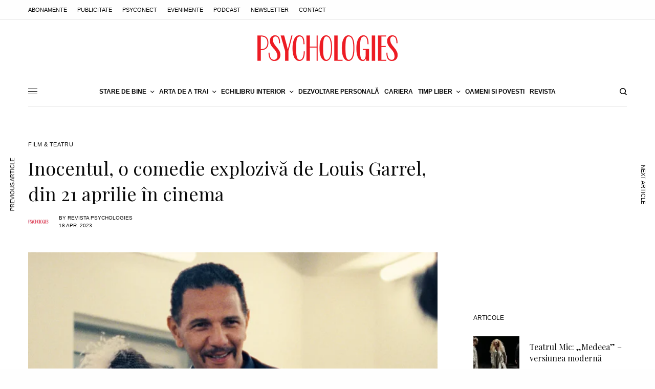

--- FILE ---
content_type: text/html; charset=UTF-8
request_url: https://www.psychologies.ro/timp-liber/film-teatru/inocentul-o-comedie-exploziva-de-louis-garrel-din-21-aprilie-in-cinema-2190630
body_size: 28892
content:
<!doctype html>
<html lang="ro-RO" itemscope itemtype="https://schema.org/BlogPosting" prefix="og: https://ogp.me/ns#">
<head>
	<meta charset="UTF-8" />
	<meta name="viewport" content="width=device-width, initial-scale=1, maximum-scale=1, viewport-fit=cover">
	<link rel="profile" href="https://gmpg.org/xfn/11">
	<link rel="pingback" href="https://www.psychologies.ro/xmlrpc.php">
	
<!-- Google Tag Manager for WordPress by gtm4wp.com -->
<script data-cfasync="false" data-pagespeed-no-defer>
	var gtm4wp_datalayer_name = "dataLayer";
	var dataLayer = dataLayer || [];
</script>
<!-- End Google Tag Manager for WordPress by gtm4wp.com -->
<!-- Optimizare pentru motoarele de căutare de Rank Math - https://rankmath.com/ -->
<title>Inocentul, o comedie explozivă de Louis Garrel, din 21 aprilie în cinema | Film &amp; teatru | Revista PSYCHOLOGIES Romania</title>
<meta name="description" content="Inocentul, o comedie explozivă de Louis Garrel, din 21 aprilie în cinema din sectiunea"/>
<meta name="robots" content="follow, index, max-snippet:-1, max-video-preview:-1, max-image-preview:large"/>
<link rel="canonical" href="https://www.psychologies.ro/timp-liber/film-teatru/inocentul-o-comedie-exploziva-de-louis-garrel-din-21-aprilie-in-cinema-2190630" />
<meta property="og:locale" content="ro_RO" />
<meta property="og:type" content="article" />
<meta property="og:title" content="Inocentul, o comedie explozivă de Louis Garrel, din 21 aprilie în cinema | Film &amp; teatru | Revista PSYCHOLOGIES Romania" />
<meta property="og:description" content="Inocentul, o comedie explozivă de Louis Garrel, din 21 aprilie în cinema din sectiunea" />
<meta property="og:url" content="https://www.psychologies.ro/timp-liber/film-teatru/inocentul-o-comedie-exploziva-de-louis-garrel-din-21-aprilie-in-cinema-2190630" />
<meta property="og:site_name" content="Revista PSYCHOLOGIES Romania" />
<meta property="article:publisher" content="https://www.facebook.com/RevistaPSYCHOLOGIES/" />
<meta property="article:section" content="Film &amp; teatru" />
<meta property="og:updated_time" content="2023-04-24T08:40:04+03:00" />
<meta property="og:image" content="https://www.psychologies.ro/wp-content/uploads/2023/04/inocentul-o-comedie-exploziva-de-louis-garrel-din-21-aprilie-in-cinema.png" />
<meta property="og:image:secure_url" content="https://www.psychologies.ro/wp-content/uploads/2023/04/inocentul-o-comedie-exploziva-de-louis-garrel-din-21-aprilie-in-cinema.png" />
<meta property="og:image:width" content="640" />
<meta property="og:image:height" content="426" />
<meta property="og:image:alt" content="inocentul-o-comedie-explozivă-de-louis-garrel-din-21-aprilie-în-cinema" />
<meta property="og:image:type" content="image/png" />
<meta property="article:published_time" content="2023-04-18T08:33:39+03:00" />
<meta property="article:modified_time" content="2023-04-24T08:40:04+03:00" />
<meta name="twitter:card" content="summary_large_image" />
<meta name="twitter:title" content="Inocentul, o comedie explozivă de Louis Garrel, din 21 aprilie în cinema | Film &amp; teatru | Revista PSYCHOLOGIES Romania" />
<meta name="twitter:description" content="Inocentul, o comedie explozivă de Louis Garrel, din 21 aprilie în cinema din sectiunea" />
<meta name="twitter:image" content="https://www.psychologies.ro/wp-content/uploads/2023/04/inocentul-o-comedie-exploziva-de-louis-garrel-din-21-aprilie-in-cinema.png" />
<meta name="twitter:label1" content="Scris de" />
<meta name="twitter:data1" content="Revista Psychologies" />
<meta name="twitter:label2" content="Timp pentru citire" />
<meta name="twitter:data2" content="2 minute" />
<script type="application/ld+json" class="rank-math-schema">{"@context":"https://schema.org","@graph":[{"@type":"Organization","@id":"https://www.psychologies.ro/#organization","name":"Revista Psychologies Romania","sameAs":["https://www.facebook.com/RevistaPSYCHOLOGIES/","https://ro.wikipedia.org/wiki/Psychologies"],"logo":{"@type":"ImageObject","@id":"https://www.psychologies.ro/#logo","url":"https://www.psychologies.ro/wp-content/uploads/2019/03/logo-Psychologies.png","contentUrl":"https://www.psychologies.ro/wp-content/uploads/2019/03/logo-Psychologies.png","caption":"Revista PSYCHOLOGIES Romania","inLanguage":"ro-RO","width":"274","height":"50"}},{"@type":"WebSite","@id":"https://www.psychologies.ro/#website","url":"https://www.psychologies.ro","name":"Revista PSYCHOLOGIES Romania","publisher":{"@id":"https://www.psychologies.ro/#organization"},"inLanguage":"ro-RO"},{"@type":"ImageObject","@id":"https://www.psychologies.ro/wp-content/uploads/2023/04/inocentul-o-comedie-exploziva-de-louis-garrel-din-21-aprilie-in-cinema.png","url":"https://www.psychologies.ro/wp-content/uploads/2023/04/inocentul-o-comedie-exploziva-de-louis-garrel-din-21-aprilie-in-cinema.png","width":"640","height":"426","caption":"inocentul-o-comedie-exploziv\u0103-de-louis-garrel-din-21-aprilie-\u00een-cinema","inLanguage":"ro-RO"},{"@type":"BreadcrumbList","@id":"https://www.psychologies.ro/timp-liber/film-teatru/inocentul-o-comedie-exploziva-de-louis-garrel-din-21-aprilie-in-cinema-2190630#breadcrumb","itemListElement":[{"@type":"ListItem","position":"1","item":{"@id":"https://www.psychologies.ro","name":"Acas\u0103"}},{"@type":"ListItem","position":"2","item":{"@id":"https://www.psychologies.ro/categorie/timp-liber/film-teatru","name":"Film &amp; teatru"}},{"@type":"ListItem","position":"3","item":{"@id":"https://www.psychologies.ro/timp-liber/film-teatru/inocentul-o-comedie-exploziva-de-louis-garrel-din-21-aprilie-in-cinema-2190630","name":"Inocentul, o comedie exploziv\u0103 de Louis Garrel, din 21 aprilie \u00een cinema"}}]},{"@type":"WebPage","@id":"https://www.psychologies.ro/timp-liber/film-teatru/inocentul-o-comedie-exploziva-de-louis-garrel-din-21-aprilie-in-cinema-2190630#webpage","url":"https://www.psychologies.ro/timp-liber/film-teatru/inocentul-o-comedie-exploziva-de-louis-garrel-din-21-aprilie-in-cinema-2190630","name":"Inocentul, o comedie exploziv\u0103 de Louis Garrel, din 21 aprilie \u00een cinema | Film &amp; teatru | Revista PSYCHOLOGIES Romania","datePublished":"2023-04-18T08:33:39+03:00","dateModified":"2023-04-24T08:40:04+03:00","isPartOf":{"@id":"https://www.psychologies.ro/#website"},"primaryImageOfPage":{"@id":"https://www.psychologies.ro/wp-content/uploads/2023/04/inocentul-o-comedie-exploziva-de-louis-garrel-din-21-aprilie-in-cinema.png"},"inLanguage":"ro-RO","breadcrumb":{"@id":"https://www.psychologies.ro/timp-liber/film-teatru/inocentul-o-comedie-exploziva-de-louis-garrel-din-21-aprilie-in-cinema-2190630#breadcrumb"}},{"@type":"Person","@id":"https://www.psychologies.ro/author/clementine","name":"Revista Psychologies","url":"https://www.psychologies.ro/author/clementine","image":{"@type":"ImageObject","@id":"https://www.psychologies.ro/wp-content/uploads/2018/11/logo_patrat-96x96.png","url":"https://www.psychologies.ro/wp-content/uploads/2018/11/logo_patrat-96x96.png","caption":"Revista Psychologies","inLanguage":"ro-RO"},"sameAs":["https://www.psychologies.ro"],"worksFor":{"@id":"https://www.psychologies.ro/#organization"}},{"@type":"BlogPosting","headline":"Inocentul, o comedie exploziv\u0103 de Louis Garrel, din 21 aprilie \u00een cinema | Film &amp; teatru | Revista","datePublished":"2023-04-18T08:33:39+03:00","dateModified":"2023-04-24T08:40:04+03:00","articleSection":"Film &amp; teatru","author":{"@id":"https://www.psychologies.ro/author/clementine","name":"Revista Psychologies"},"publisher":{"@id":"https://www.psychologies.ro/#organization"},"description":"Inocentul, o comedie exploziv\u0103 de Louis Garrel, din 21 aprilie \u00een cinema din sectiunea","name":"Inocentul, o comedie exploziv\u0103 de Louis Garrel, din 21 aprilie \u00een cinema | Film &amp; teatru | Revista","@id":"https://www.psychologies.ro/timp-liber/film-teatru/inocentul-o-comedie-exploziva-de-louis-garrel-din-21-aprilie-in-cinema-2190630#richSnippet","isPartOf":{"@id":"https://www.psychologies.ro/timp-liber/film-teatru/inocentul-o-comedie-exploziva-de-louis-garrel-din-21-aprilie-in-cinema-2190630#webpage"},"image":{"@id":"https://www.psychologies.ro/wp-content/uploads/2023/04/inocentul-o-comedie-exploziva-de-louis-garrel-din-21-aprilie-in-cinema.png"},"inLanguage":"ro-RO","mainEntityOfPage":{"@id":"https://www.psychologies.ro/timp-liber/film-teatru/inocentul-o-comedie-exploziva-de-louis-garrel-din-21-aprilie-in-cinema-2190630#webpage"}}]}</script>
<!-- /Rank Math - modul SEO pentru WordPress -->

<link rel='dns-prefetch' href='//cdn.plyr.io' />
<link rel='dns-prefetch' href='//fonts.googleapis.com' />
<link rel="alternate" type="application/rss+xml" title="Revista PSYCHOLOGIES Romania &raquo; Flux" href="https://www.psychologies.ro/feed" />
<link rel="alternate" type="application/rss+xml" title="Revista PSYCHOLOGIES Romania &raquo; Flux comentarii" href="https://www.psychologies.ro/comments/feed" />
<link rel="preconnect" href="//fonts.gstatic.com/" crossorigin><link rel="alternate" type="application/rss+xml" title="Flux comentarii Revista PSYCHOLOGIES Romania &raquo; Inocentul, o comedie explozivă de Louis Garrel, din 21 aprilie în cinema" href="https://www.psychologies.ro/timp-liber/film-teatru/inocentul-o-comedie-exploziva-de-louis-garrel-din-21-aprilie-in-cinema-2190630/feed" />
<script type="a147dbb54081bbb0cfc53c14-text/javascript">
/* <![CDATA[ */
window._wpemojiSettings = {"baseUrl":"https:\/\/s.w.org\/images\/core\/emoji\/15.0.3\/72x72\/","ext":".png","svgUrl":"https:\/\/s.w.org\/images\/core\/emoji\/15.0.3\/svg\/","svgExt":".svg","source":{"concatemoji":"https:\/\/www.psychologies.ro\/wp-includes\/js\/wp-emoji-release.min.js?ver=6.5.4"}};
/*! This file is auto-generated */
!function(i,n){var o,s,e;function c(e){try{var t={supportTests:e,timestamp:(new Date).valueOf()};sessionStorage.setItem(o,JSON.stringify(t))}catch(e){}}function p(e,t,n){e.clearRect(0,0,e.canvas.width,e.canvas.height),e.fillText(t,0,0);var t=new Uint32Array(e.getImageData(0,0,e.canvas.width,e.canvas.height).data),r=(e.clearRect(0,0,e.canvas.width,e.canvas.height),e.fillText(n,0,0),new Uint32Array(e.getImageData(0,0,e.canvas.width,e.canvas.height).data));return t.every(function(e,t){return e===r[t]})}function u(e,t,n){switch(t){case"flag":return n(e,"\ud83c\udff3\ufe0f\u200d\u26a7\ufe0f","\ud83c\udff3\ufe0f\u200b\u26a7\ufe0f")?!1:!n(e,"\ud83c\uddfa\ud83c\uddf3","\ud83c\uddfa\u200b\ud83c\uddf3")&&!n(e,"\ud83c\udff4\udb40\udc67\udb40\udc62\udb40\udc65\udb40\udc6e\udb40\udc67\udb40\udc7f","\ud83c\udff4\u200b\udb40\udc67\u200b\udb40\udc62\u200b\udb40\udc65\u200b\udb40\udc6e\u200b\udb40\udc67\u200b\udb40\udc7f");case"emoji":return!n(e,"\ud83d\udc26\u200d\u2b1b","\ud83d\udc26\u200b\u2b1b")}return!1}function f(e,t,n){var r="undefined"!=typeof WorkerGlobalScope&&self instanceof WorkerGlobalScope?new OffscreenCanvas(300,150):i.createElement("canvas"),a=r.getContext("2d",{willReadFrequently:!0}),o=(a.textBaseline="top",a.font="600 32px Arial",{});return e.forEach(function(e){o[e]=t(a,e,n)}),o}function t(e){var t=i.createElement("script");t.src=e,t.defer=!0,i.head.appendChild(t)}"undefined"!=typeof Promise&&(o="wpEmojiSettingsSupports",s=["flag","emoji"],n.supports={everything:!0,everythingExceptFlag:!0},e=new Promise(function(e){i.addEventListener("DOMContentLoaded",e,{once:!0})}),new Promise(function(t){var n=function(){try{var e=JSON.parse(sessionStorage.getItem(o));if("object"==typeof e&&"number"==typeof e.timestamp&&(new Date).valueOf()<e.timestamp+604800&&"object"==typeof e.supportTests)return e.supportTests}catch(e){}return null}();if(!n){if("undefined"!=typeof Worker&&"undefined"!=typeof OffscreenCanvas&&"undefined"!=typeof URL&&URL.createObjectURL&&"undefined"!=typeof Blob)try{var e="postMessage("+f.toString()+"("+[JSON.stringify(s),u.toString(),p.toString()].join(",")+"));",r=new Blob([e],{type:"text/javascript"}),a=new Worker(URL.createObjectURL(r),{name:"wpTestEmojiSupports"});return void(a.onmessage=function(e){c(n=e.data),a.terminate(),t(n)})}catch(e){}c(n=f(s,u,p))}t(n)}).then(function(e){for(var t in e)n.supports[t]=e[t],n.supports.everything=n.supports.everything&&n.supports[t],"flag"!==t&&(n.supports.everythingExceptFlag=n.supports.everythingExceptFlag&&n.supports[t]);n.supports.everythingExceptFlag=n.supports.everythingExceptFlag&&!n.supports.flag,n.DOMReady=!1,n.readyCallback=function(){n.DOMReady=!0}}).then(function(){return e}).then(function(){var e;n.supports.everything||(n.readyCallback(),(e=n.source||{}).concatemoji?t(e.concatemoji):e.wpemoji&&e.twemoji&&(t(e.twemoji),t(e.wpemoji)))}))}((window,document),window._wpemojiSettings);
/* ]]> */
</script>
<!-- www.psychologies.ro is managing ads with Advanced Ads 2.0.11 – https://wpadvancedads.com/ --><script id="psych-ready" type="a147dbb54081bbb0cfc53c14-text/javascript">
			window.advanced_ads_ready=function(e,a){a=a||"complete";var d=function(e){return"interactive"===a?"loading"!==e:"complete"===e};d(document.readyState)?e():document.addEventListener("readystatechange",(function(a){d(a.target.readyState)&&e()}),{once:"interactive"===a})},window.advanced_ads_ready_queue=window.advanced_ads_ready_queue||[];		</script>
		<style id='wp-emoji-styles-inline-css' type='text/css'>

	img.wp-smiley, img.emoji {
		display: inline !important;
		border: none !important;
		box-shadow: none !important;
		height: 1em !important;
		width: 1em !important;
		margin: 0 0.07em !important;
		vertical-align: -0.1em !important;
		background: none !important;
		padding: 0 !important;
	}
</style>
<link rel='stylesheet' id='wp-block-library-css' href='https://www.psychologies.ro/wp-includes/css/dist/block-library/style.min.css?ver=6.5.4' type='text/css' media='all' />
<style id='classic-theme-styles-inline-css' type='text/css'>
/*! This file is auto-generated */
.wp-block-button__link{color:#fff;background-color:#32373c;border-radius:9999px;box-shadow:none;text-decoration:none;padding:calc(.667em + 2px) calc(1.333em + 2px);font-size:1.125em}.wp-block-file__button{background:#32373c;color:#fff;text-decoration:none}
</style>
<style id='global-styles-inline-css' type='text/css'>
body{--wp--preset--color--black: #000000;--wp--preset--color--cyan-bluish-gray: #abb8c3;--wp--preset--color--white: #ffffff;--wp--preset--color--pale-pink: #f78da7;--wp--preset--color--vivid-red: #cf2e2e;--wp--preset--color--luminous-vivid-orange: #ff6900;--wp--preset--color--luminous-vivid-amber: #fcb900;--wp--preset--color--light-green-cyan: #7bdcb5;--wp--preset--color--vivid-green-cyan: #00d084;--wp--preset--color--pale-cyan-blue: #8ed1fc;--wp--preset--color--vivid-cyan-blue: #0693e3;--wp--preset--color--vivid-purple: #9b51e0;--wp--preset--color--thb-accent: #f75454;--wp--preset--gradient--vivid-cyan-blue-to-vivid-purple: linear-gradient(135deg,rgba(6,147,227,1) 0%,rgb(155,81,224) 100%);--wp--preset--gradient--light-green-cyan-to-vivid-green-cyan: linear-gradient(135deg,rgb(122,220,180) 0%,rgb(0,208,130) 100%);--wp--preset--gradient--luminous-vivid-amber-to-luminous-vivid-orange: linear-gradient(135deg,rgba(252,185,0,1) 0%,rgba(255,105,0,1) 100%);--wp--preset--gradient--luminous-vivid-orange-to-vivid-red: linear-gradient(135deg,rgba(255,105,0,1) 0%,rgb(207,46,46) 100%);--wp--preset--gradient--very-light-gray-to-cyan-bluish-gray: linear-gradient(135deg,rgb(238,238,238) 0%,rgb(169,184,195) 100%);--wp--preset--gradient--cool-to-warm-spectrum: linear-gradient(135deg,rgb(74,234,220) 0%,rgb(151,120,209) 20%,rgb(207,42,186) 40%,rgb(238,44,130) 60%,rgb(251,105,98) 80%,rgb(254,248,76) 100%);--wp--preset--gradient--blush-light-purple: linear-gradient(135deg,rgb(255,206,236) 0%,rgb(152,150,240) 100%);--wp--preset--gradient--blush-bordeaux: linear-gradient(135deg,rgb(254,205,165) 0%,rgb(254,45,45) 50%,rgb(107,0,62) 100%);--wp--preset--gradient--luminous-dusk: linear-gradient(135deg,rgb(255,203,112) 0%,rgb(199,81,192) 50%,rgb(65,88,208) 100%);--wp--preset--gradient--pale-ocean: linear-gradient(135deg,rgb(255,245,203) 0%,rgb(182,227,212) 50%,rgb(51,167,181) 100%);--wp--preset--gradient--electric-grass: linear-gradient(135deg,rgb(202,248,128) 0%,rgb(113,206,126) 100%);--wp--preset--gradient--midnight: linear-gradient(135deg,rgb(2,3,129) 0%,rgb(40,116,252) 100%);--wp--preset--font-size--small: 13px;--wp--preset--font-size--medium: 20px;--wp--preset--font-size--large: 36px;--wp--preset--font-size--x-large: 42px;--wp--preset--spacing--20: 0.44rem;--wp--preset--spacing--30: 0.67rem;--wp--preset--spacing--40: 1rem;--wp--preset--spacing--50: 1.5rem;--wp--preset--spacing--60: 2.25rem;--wp--preset--spacing--70: 3.38rem;--wp--preset--spacing--80: 5.06rem;--wp--preset--shadow--natural: 6px 6px 9px rgba(0, 0, 0, 0.2);--wp--preset--shadow--deep: 12px 12px 50px rgba(0, 0, 0, 0.4);--wp--preset--shadow--sharp: 6px 6px 0px rgba(0, 0, 0, 0.2);--wp--preset--shadow--outlined: 6px 6px 0px -3px rgba(255, 255, 255, 1), 6px 6px rgba(0, 0, 0, 1);--wp--preset--shadow--crisp: 6px 6px 0px rgba(0, 0, 0, 1);}:where(.is-layout-flex){gap: 0.5em;}:where(.is-layout-grid){gap: 0.5em;}body .is-layout-flex{display: flex;}body .is-layout-flex{flex-wrap: wrap;align-items: center;}body .is-layout-flex > *{margin: 0;}body .is-layout-grid{display: grid;}body .is-layout-grid > *{margin: 0;}:where(.wp-block-columns.is-layout-flex){gap: 2em;}:where(.wp-block-columns.is-layout-grid){gap: 2em;}:where(.wp-block-post-template.is-layout-flex){gap: 1.25em;}:where(.wp-block-post-template.is-layout-grid){gap: 1.25em;}.has-black-color{color: var(--wp--preset--color--black) !important;}.has-cyan-bluish-gray-color{color: var(--wp--preset--color--cyan-bluish-gray) !important;}.has-white-color{color: var(--wp--preset--color--white) !important;}.has-pale-pink-color{color: var(--wp--preset--color--pale-pink) !important;}.has-vivid-red-color{color: var(--wp--preset--color--vivid-red) !important;}.has-luminous-vivid-orange-color{color: var(--wp--preset--color--luminous-vivid-orange) !important;}.has-luminous-vivid-amber-color{color: var(--wp--preset--color--luminous-vivid-amber) !important;}.has-light-green-cyan-color{color: var(--wp--preset--color--light-green-cyan) !important;}.has-vivid-green-cyan-color{color: var(--wp--preset--color--vivid-green-cyan) !important;}.has-pale-cyan-blue-color{color: var(--wp--preset--color--pale-cyan-blue) !important;}.has-vivid-cyan-blue-color{color: var(--wp--preset--color--vivid-cyan-blue) !important;}.has-vivid-purple-color{color: var(--wp--preset--color--vivid-purple) !important;}.has-black-background-color{background-color: var(--wp--preset--color--black) !important;}.has-cyan-bluish-gray-background-color{background-color: var(--wp--preset--color--cyan-bluish-gray) !important;}.has-white-background-color{background-color: var(--wp--preset--color--white) !important;}.has-pale-pink-background-color{background-color: var(--wp--preset--color--pale-pink) !important;}.has-vivid-red-background-color{background-color: var(--wp--preset--color--vivid-red) !important;}.has-luminous-vivid-orange-background-color{background-color: var(--wp--preset--color--luminous-vivid-orange) !important;}.has-luminous-vivid-amber-background-color{background-color: var(--wp--preset--color--luminous-vivid-amber) !important;}.has-light-green-cyan-background-color{background-color: var(--wp--preset--color--light-green-cyan) !important;}.has-vivid-green-cyan-background-color{background-color: var(--wp--preset--color--vivid-green-cyan) !important;}.has-pale-cyan-blue-background-color{background-color: var(--wp--preset--color--pale-cyan-blue) !important;}.has-vivid-cyan-blue-background-color{background-color: var(--wp--preset--color--vivid-cyan-blue) !important;}.has-vivid-purple-background-color{background-color: var(--wp--preset--color--vivid-purple) !important;}.has-black-border-color{border-color: var(--wp--preset--color--black) !important;}.has-cyan-bluish-gray-border-color{border-color: var(--wp--preset--color--cyan-bluish-gray) !important;}.has-white-border-color{border-color: var(--wp--preset--color--white) !important;}.has-pale-pink-border-color{border-color: var(--wp--preset--color--pale-pink) !important;}.has-vivid-red-border-color{border-color: var(--wp--preset--color--vivid-red) !important;}.has-luminous-vivid-orange-border-color{border-color: var(--wp--preset--color--luminous-vivid-orange) !important;}.has-luminous-vivid-amber-border-color{border-color: var(--wp--preset--color--luminous-vivid-amber) !important;}.has-light-green-cyan-border-color{border-color: var(--wp--preset--color--light-green-cyan) !important;}.has-vivid-green-cyan-border-color{border-color: var(--wp--preset--color--vivid-green-cyan) !important;}.has-pale-cyan-blue-border-color{border-color: var(--wp--preset--color--pale-cyan-blue) !important;}.has-vivid-cyan-blue-border-color{border-color: var(--wp--preset--color--vivid-cyan-blue) !important;}.has-vivid-purple-border-color{border-color: var(--wp--preset--color--vivid-purple) !important;}.has-vivid-cyan-blue-to-vivid-purple-gradient-background{background: var(--wp--preset--gradient--vivid-cyan-blue-to-vivid-purple) !important;}.has-light-green-cyan-to-vivid-green-cyan-gradient-background{background: var(--wp--preset--gradient--light-green-cyan-to-vivid-green-cyan) !important;}.has-luminous-vivid-amber-to-luminous-vivid-orange-gradient-background{background: var(--wp--preset--gradient--luminous-vivid-amber-to-luminous-vivid-orange) !important;}.has-luminous-vivid-orange-to-vivid-red-gradient-background{background: var(--wp--preset--gradient--luminous-vivid-orange-to-vivid-red) !important;}.has-very-light-gray-to-cyan-bluish-gray-gradient-background{background: var(--wp--preset--gradient--very-light-gray-to-cyan-bluish-gray) !important;}.has-cool-to-warm-spectrum-gradient-background{background: var(--wp--preset--gradient--cool-to-warm-spectrum) !important;}.has-blush-light-purple-gradient-background{background: var(--wp--preset--gradient--blush-light-purple) !important;}.has-blush-bordeaux-gradient-background{background: var(--wp--preset--gradient--blush-bordeaux) !important;}.has-luminous-dusk-gradient-background{background: var(--wp--preset--gradient--luminous-dusk) !important;}.has-pale-ocean-gradient-background{background: var(--wp--preset--gradient--pale-ocean) !important;}.has-electric-grass-gradient-background{background: var(--wp--preset--gradient--electric-grass) !important;}.has-midnight-gradient-background{background: var(--wp--preset--gradient--midnight) !important;}.has-small-font-size{font-size: var(--wp--preset--font-size--small) !important;}.has-medium-font-size{font-size: var(--wp--preset--font-size--medium) !important;}.has-large-font-size{font-size: var(--wp--preset--font-size--large) !important;}.has-x-large-font-size{font-size: var(--wp--preset--font-size--x-large) !important;}
.wp-block-navigation a:where(:not(.wp-element-button)){color: inherit;}
:where(.wp-block-post-template.is-layout-flex){gap: 1.25em;}:where(.wp-block-post-template.is-layout-grid){gap: 1.25em;}
:where(.wp-block-columns.is-layout-flex){gap: 2em;}:where(.wp-block-columns.is-layout-grid){gap: 2em;}
.wp-block-pullquote{font-size: 1.5em;line-height: 1.6;}
</style>
<link rel='stylesheet' id='thb-app-css' href='https://www.psychologies.ro/wp-content/themes/theissue/assets/css/app.css?ver=1.6.9' type='text/css' media='all' />
<link rel='stylesheet' id='thb-post-detail-css' href='https://www.psychologies.ro/wp-content/themes/theissue/assets/css/app-post-detail.css?ver=1.6.9' type='text/css' media='all' />
<style id='thb-post-detail-inline-css' type='text/css'>
body,h1, .h1, h2, .h2, h3, .h3, h4, .h4, h5, .h5, h6, .h6,.thb-lightbox-button .thb-lightbox-text,.post .post-category,.post.thumbnail-seealso .thb-seealso-text,.thb-entry-footer,.smart-list .smart-list-title .smart-list-count,.smart-list .thb-smart-list-content .smart-list-count,.thb-carousel.bottom-arrows .slick-bottom-arrows,.thb-hotspot-container,.thb-pin-it-container .thb-pin-it,label,input[type="text"],input[type="password"],input[type="date"],input[type="datetime"],input[type="email"],input[type="number"],input[type="search"],input[type="tel"],input[type="time"],input[type="url"],textarea,.testimonial-author,.thb-article-sponsors,input[type="submit"],submit,.button,.btn,.btn-block,.btn-text,.post .post-gallery .thb-post-icon,.post .thb-post-bottom,.woocommerce-MyAccount-navigation,.featured_image_credit,.widget .thb-widget-title,.thb-readmore .thb-readmore-title,.widget.thb_widget_instagram .thb-instagram-header,.widget.thb_widget_instagram .thb-instagram-footer,.thb-instagram-row figure .instagram-link,.widget.thb_widget_top_reviews .post .widget-review-title-holder .thb-widget-score,.thb-instagram-row figure,.widget.thb_widget_top_categories .thb-widget-category-link .thb-widget-category-name,.widget.thb_widget_twitter .thb-twitter-user,.widget.thb_widget_twitter .thb-tweet .thb-tweet-time,.widget.thb_widget_twitter .thb-tweet .thb-tweet-actions,.thb-social-links-container,.login-page-form,.woocommerce .woocommerce-form-login .lost_password,.woocommerce-message, .woocommerce-error, .woocommerce-notice, .woocommerce-info,.woocommerce-success,.select2,.woocommerce-MyAccount-content legend,.shop_table,.thb-lightbox-button .thb-lightbox-thumbs,.post.thumbnail-style6 .post-gallery .now-playing,.widget.thb_widget_top_reviews .post .widget-review-title-holder .thb-widget-score strong,.post.thumbnail-style8 .thumb_large_count,.post.thumbnail-style4 .thumb_count,.post .thb-read-more {}.post-title h1,.post-title h2,.post-title h3,.post-title h4,.post-title h5,.post-title h6 {font-family:Playfair Display, 'BlinkMacSystemFont', -apple-system, 'Roboto', 'Lucida Sans';font-style:normal;font-weight:400;text-transform:none !important;}.post-content,.post-excerpt,.thb-article-subscribe p,.thb-article-author p,.commentlist .comment p, .commentlist .review p,.thb-executive-summary,.thb-newsletter-form p,.search-title p,.thb-product-detail .product-information .woocommerce-product-details__short-description,.widget:not(.woocommerce) p,.thb-author-info .thb-author-page-description p,.wpb_text_column,.no-vc,.woocommerce-tabs .wc-tab,.woocommerce-tabs .wc-tab p:not(.stars),.thb-pricing-table .pricing-container .pricing-description,.content404 p,.subfooter p {font-family:Barlow, 'BlinkMacSystemFont', -apple-system, 'Roboto', 'Lucida Sans';}.thb-full-menu {}.thb-mobile-menu,.thb-secondary-menu {}.thb-dropcap-on .post-detail .post-content>p:first-of-type:first-letter,.thb-dropcap-on .post-detail .post-content>.row:first-of-type .columns:first-of-type .wpb_text_column:first-of-type .wpb_wrapper>p:first-of-type:first-letter {}.widget.style1 .thb-widget-title,.widget.style2 .thb-widget-title,.widget.style3 .thb-widget-title {}em {}label {}input[type="submit"],submit,.button,.btn,.btn-block,.btn-text {}.article-container .post-content,.article-container .post-content p:not(.wp-block-cover-text) {}.post .post-category {}.post-detail .thb-executive-summary li {}.post .post-excerpt {}.thb-full-menu>li>a:not(.logolink) {}.thb-full-menu li .sub-menu li a {}.thb-mobile-menu>li>a {}.thb-mobile-menu .sub-menu a {}.thb-secondary-menu a {}#mobile-menu .menu-footer {}#mobile-menu .thb-social-links-container .thb-social-link-wrap .thb-social-link .thb-social-icon-container {}.widget .thb-widget-title,.widget.style2 .thb-widget-title,.widget.style3 .thb-widget-title{}.footer .widget .thb-widget-title,.footer .widget.style2 .thb-widget-title,.footer .widget.style3 .thb-widget-title {}.footer .widget,.footer .widget p {}.subfooter .thb-full-menu>li>a:not(.logolink) {}.subfooter p {}.subfooter .thb-social-links-container.thb-social-horizontal .thb-social-link-wrap .thb-social-icon-container,.subfooter.style6 .thb-social-links-container.thb-social-horizontal .thb-social-link-wrap .thb-social-icon-container {}#scroll_to_top {}.search-title p {}@media screen and (min-width:1024px) {h1,.h1 {font-family:Playfair Display, 'BlinkMacSystemFont', -apple-system, 'Roboto', 'Lucida Sans';font-size:36px;}}h1,.h1 {font-family:Playfair Display, 'BlinkMacSystemFont', -apple-system, 'Roboto', 'Lucida Sans';}@media screen and (min-width:1024px) {h2 {font-family:Playfair Display, 'BlinkMacSystemFont', -apple-system, 'Roboto', 'Lucida Sans';font-size:26px;}}h2 {font-family:Playfair Display, 'BlinkMacSystemFont', -apple-system, 'Roboto', 'Lucida Sans';}@media screen and (min-width:1024px) {h3 {font-family:Playfair Display, 'BlinkMacSystemFont', -apple-system, 'Roboto', 'Lucida Sans';}}h3 {font-family:Playfair Display, 'BlinkMacSystemFont', -apple-system, 'Roboto', 'Lucida Sans';}@media screen and (min-width:1024px) {h4 {font-family:Playfair Display, 'BlinkMacSystemFont', -apple-system, 'Roboto', 'Lucida Sans';}}h4 {font-family:Playfair Display, 'BlinkMacSystemFont', -apple-system, 'Roboto', 'Lucida Sans';}@media screen and (min-width:1024px) {h5 {font-family:Playfair Display, 'BlinkMacSystemFont', -apple-system, 'Roboto', 'Lucida Sans';}}h5 {font-family:Playfair Display, 'BlinkMacSystemFont', -apple-system, 'Roboto', 'Lucida Sans';}h6 {font-family:Playfair Display, 'BlinkMacSystemFont', -apple-system, 'Roboto', 'Lucida Sans';}.thb-full-menu>li+li {margin-left:10px}.page-id-2190630 #wrapper div[role="main"],.postid-2190630 #wrapper div[role="main"] {}.post.style1.center-contents h4 {font-size:20px;}.thb-post-grid.thb-post-grid-style24 .post.featured-style {height:100%;min-height:410px;max-height:410px;}
</style>
<link rel='stylesheet' id='thb-style-css' href='https://www.psychologies.ro/wp-content/themes/theissue/style.css?ver=1.6.9' type='text/css' media='all' />
<link rel='stylesheet' id='thb-google-fonts-css' href='https://fonts.googleapis.com/css?family=Playfair+Display%3Aregular%2C500%2C600%2C700%7CBarlow%3Aregular%2C500%2C600%2C700&#038;subset=latin-ext&#038;display=swap&#038;ver=1.6.9' type='text/css' media='all' />
<script type="a147dbb54081bbb0cfc53c14-text/javascript" src="https://www.psychologies.ro/wp-includes/js/jquery/jquery.min.js?ver=3.7.1" id="jquery-core-js"></script>
<script type="a147dbb54081bbb0cfc53c14-text/javascript" src="https://www.psychologies.ro/wp-includes/js/jquery/jquery-migrate.min.js?ver=3.4.1" id="jquery-migrate-js"></script>

<!-- OG: 3.3.7 -->
<meta property="og:image" content="https://www.psychologies.ro/wp-content/uploads/2023/04/inocentul-o-comedie-exploziva-de-louis-garrel-din-21-aprilie-in-cinema.png"><meta property="og:image:secure_url" content="https://www.psychologies.ro/wp-content/uploads/2023/04/inocentul-o-comedie-exploziva-de-louis-garrel-din-21-aprilie-in-cinema.png"><meta property="og:image:width" content="640"><meta property="og:image:height" content="426"><meta property="og:image:alt" content="inocentul-o-comedie-explozivă-de-louis-garrel-din-21-aprilie-în-cinema"><meta property="og:image:type" content="image/png"><meta property="og:description" content="Inocentul/ L&#039;innocent, filmul lui Louis Garrel, pe care starul cinematografiei franceze l-a scris, regizat și în care joacă alături de Roschdy Zem, Anouk Griberg și Noémie Merlant, este o comedie explozivă și plină de sensibilitate despre un jaf înfăptuit în familie. Filmul, inspirat de evenimente din viața autorului, a câștigat două premii César și va..."><meta property="og:type" content="article"><meta property="og:locale" content="ro_RO"><meta property="og:site_name" content="Revista PSYCHOLOGIES Romania"><meta property="og:title" content="Inocentul, o comedie explozivă de Louis Garrel, din 21 aprilie în cinema"><meta property="og:url" content="https://www.psychologies.ro/timp-liber/film-teatru/inocentul-o-comedie-exploziva-de-louis-garrel-din-21-aprilie-in-cinema-2190630"><meta property="og:updated_time" content="2023-04-24T08:40:04+03:00">
<meta property="article:published_time" content="2023-04-18T05:33:39+00:00"><meta property="article:modified_time" content="2023-04-24T05:40:04+00:00"><meta property="article:section" content="Film &amp; teatru"><meta property="article:author:first_name" content="Revista Psychologies"><meta property="article:author:last_name" content="Clementina"><meta property="article:author:username" content="Revista Psychologies">
<meta property="twitter:partner" content="ogwp"><meta property="twitter:card" content="summary_large_image"><meta property="twitter:image" content="https://www.psychologies.ro/wp-content/uploads/2023/04/inocentul-o-comedie-exploziva-de-louis-garrel-din-21-aprilie-in-cinema.png"><meta property="twitter:image:alt" content="inocentul-o-comedie-explozivă-de-louis-garrel-din-21-aprilie-în-cinema"><meta property="twitter:title" content="Inocentul, o comedie explozivă de Louis Garrel, din 21 aprilie în cinema"><meta property="twitter:description" content="Inocentul/ L&#039;innocent, filmul lui Louis Garrel, pe care starul cinematografiei franceze l-a scris, regizat și în care joacă alături de Roschdy Zem, Anouk Griberg și Noémie Merlant, este o comedie..."><meta property="twitter:url" content="https://www.psychologies.ro/timp-liber/film-teatru/inocentul-o-comedie-exploziva-de-louis-garrel-din-21-aprilie-in-cinema-2190630"><meta property="twitter:label1" content="Reading time"><meta property="twitter:data1" content="2 minutes">
<meta itemprop="image" content="https://www.psychologies.ro/wp-content/uploads/2023/04/inocentul-o-comedie-exploziva-de-louis-garrel-din-21-aprilie-in-cinema.png"><meta itemprop="name" content="Inocentul, o comedie explozivă de Louis Garrel, din 21 aprilie în cinema"><meta itemprop="description" content="Inocentul/ L&#039;innocent, filmul lui Louis Garrel, pe care starul cinematografiei franceze l-a scris, regizat și în care joacă alături de Roschdy Zem, Anouk Griberg și Noémie Merlant, este o comedie explozivă și plină de sensibilitate despre un jaf înfăptuit în familie. Filmul, inspirat de evenimente din viața autorului, a câștigat două premii César și va..."><meta itemprop="datePublished" content="2023-04-18"><meta itemprop="dateModified" content="2023-04-24T05:40:04+00:00">
<meta property="profile:first_name" content="Revista Psychologies"><meta property="profile:last_name" content="Clementina"><meta property="profile:username" content="Revista Psychologies">
<!-- /OG -->

<link rel="https://api.w.org/" href="https://www.psychologies.ro/wp-json/" /><link rel="alternate" type="application/json" href="https://www.psychologies.ro/wp-json/wp/v2/posts/2190630" /><link rel="EditURI" type="application/rsd+xml" title="RSD" href="https://www.psychologies.ro/xmlrpc.php?rsd" />
<meta name="generator" content="WordPress 6.5.4" />
<link rel='shortlink' href='https://www.psychologies.ro/?p=2190630' />
<link rel="alternate" type="application/json+oembed" href="https://www.psychologies.ro/wp-json/oembed/1.0/embed?url=https%3A%2F%2Fwww.psychologies.ro%2Ftimp-liber%2Ffilm-teatru%2Finocentul-o-comedie-exploziva-de-louis-garrel-din-21-aprilie-in-cinema-2190630" />
<link rel="alternate" type="text/xml+oembed" href="https://www.psychologies.ro/wp-json/oembed/1.0/embed?url=https%3A%2F%2Fwww.psychologies.ro%2Ftimp-liber%2Ffilm-teatru%2Finocentul-o-comedie-exploziva-de-louis-garrel-din-21-aprilie-in-cinema-2190630&#038;format=xml" />

<!-- Google Tag Manager for WordPress by gtm4wp.com -->
<!-- GTM Container placement set to automatic -->
<script data-cfasync="false" data-pagespeed-no-defer>
	var dataLayer_content = {"pageTitle":"Inocentul, o comedie explozivă de Louis Garrel, din 21 aprilie în cinema | Film &amp; teatru | Revista PSYCHOLOGIES Romania","pagePostType":"post","pagePostType2":"single-post","pageCategory":["film-teatru"],"pagePostAuthor":"Revista Psychologies","browserName":"","browserVersion":"","browserEngineName":"","browserEngineVersion":"","osName":"","osVersion":"","deviceType":"bot","deviceManufacturer":"","deviceModel":"","geoCloudflareCountryCode":"US"};
	dataLayer.push( dataLayer_content );
</script>
<script data-cfasync="false" data-pagespeed-no-defer>
(function(w,d,s,l,i){w[l]=w[l]||[];w[l].push({'gtm.start':
new Date().getTime(),event:'gtm.js'});var f=d.getElementsByTagName(s)[0],
j=d.createElement(s),dl=l!='dataLayer'?'&l='+l:'';j.async=true;j.src=
'//www.googletagmanager.com/gtm.js?id='+i+dl;f.parentNode.insertBefore(j,f);
})(window,document,'script','dataLayer','GTM-PJQVZTC');
</script>
<!-- End Google Tag Manager for WordPress by gtm4wp.com --><style type="text/css">
body.custom-background #wrapper div[role="main"] { background-color: #ffffff; }
</style>
	<link rel="icon" href="https://www.psychologies.ro/wp-content/uploads/2019/12/favicon.ico" sizes="32x32" />
<link rel="icon" href="https://www.psychologies.ro/wp-content/uploads/2019/12/favicon.ico" sizes="192x192" />
<link rel="apple-touch-icon" href="https://www.psychologies.ro/wp-content/uploads/2019/12/favicon.ico" />
<meta name="msapplication-TileImage" content="https://www.psychologies.ro/wp-content/uploads/2019/12/favicon.ico" />
<noscript><style> .wpb_animate_when_almost_visible { opacity: 1; }</style></noscript></head>
<body class="post-template-default single single-post postid-2190630 single-format-standard wp-custom-logo thb-dropcap-on fixed-header-on fixed-header-scroll-on thb-dropdown-color-light right-click-off thb-borders-off thb-pinit-on thb-boxed-off thb-dark-mode-off thb-capitalize-on thb-parallax-on thb-single-product-ajax-off thb-article-sidebar-mobile-off wpb-js-composer js-comp-ver-6.1 vc_responsive">

<!-- GTM Container placement set to automatic -->
<!-- Google Tag Manager (noscript) -->
				<noscript><iframe src="https://www.googletagmanager.com/ns.html?id=GTM-PJQVZTC" height="0" width="0" style="display:none;visibility:hidden" aria-hidden="true"></iframe></noscript>
<!-- End Google Tag Manager (noscript) --><!-- Start Wrapper -->
<div id="wrapper" class="thb-page-transition-off">

			<!-- Start Fixed Header -->
		<header class="header fixed fixed-article header-full-width fixed-header-full-width-on light-header thb-fixed-shadow-style1">
	<div class="row full-width-row">
		<div class="small-12 columns">
			<div class="thb-navbar">
				<div class="fixed-logo-holder">
						<div class="mobile-toggle-holder">
		<div class="mobile-toggle">
			<span></span><span></span><span></span>
		</div>
	</div>
							<div class="logo-holder fixed-logo-holder">
		<a href="https://www.psychologies.ro/" class="logolink" title="Revista PSYCHOLOGIES Romania">
			<img src="https://www.psychologies.ro/wp-content/uploads/2019/03/logo-Psychologies.png" class="logoimg logo-dark" alt="Revista PSYCHOLOGIES Romania" data-logo-alt="https://www.psychologies.ro/wp-content/uploads/2019/03/logo-Psychologies.png" />
		</a>
	</div>
					</div>
				<div class="fixed-title-holder">
					<span>Now Reading</span>
					<div class="fixed-article-title">
					<h6 id="page-title">Inocentul, o comedie explozivă de Louis Garrel, din 21 aprilie în cinema</h6>
					</div>
				</div>
				<div class="fixed-article-shares">
						<div class="thb-social-fixed sharing-counts-off">
					<div class="social-button-holder social-comment-holder">
				<svg xmlns="http://www.w3.org/2000/svg" version="1.1" x="0" y="0" width="14" height="14" viewBox="0 0 14 14" enable-background="new 0 0 14 14" xml:space="preserve"><path d="M3.6 14c0 0-0.1 0-0.1 0 -0.1-0.1-0.2-0.2-0.2-0.3v-2.7h-2.9C0.2 11 0 10.8 0 10.6V0.4C0 0.2 0.2 0 0.4 0h13.3C13.8 0 14 0.2 14 0.4v10.2c0 0.2-0.2 0.4-0.4 0.4H6.9L3.9 13.9C3.8 14 3.7 14 3.6 14zM0.7 10.2h2.9c0.2 0 0.4 0.2 0.4 0.4v2.2l2.5-2.4c0.1-0.1 0.2-0.1 0.2-0.1h6.6v-9.5H0.7V10.2z"/></svg><span>0 Comments</span>
			</div>
						<div class="social-button-holder">
			<a href="https://www.facebook.com/sharer.php?u=https://www.psychologies.ro/timp-liber/film-teatru/inocentul-o-comedie-exploziva-de-louis-garrel-din-21-aprilie-in-cinema-2190630" class="social social-facebook"
								>
				<span class="thb-social-icon">
					<i class="thb-icon-facebook"></i>
				</span>
						</a>
		</div>
				<div class="social-button-holder">
			<a href="https://twitter.com/intent/tweet?text=Inocentul,%20o%20comedie%20explozivă%20de%20Louis%20Garrel,%20din%2021%20aprilie%20în%20cinema&#038;via=fuel_themes&#038;url=https://www.psychologies.ro/timp-liber/film-teatru/inocentul-o-comedie-exploziva-de-louis-garrel-din-21-aprilie-in-cinema-2190630" class="social social-twitter"
								>
				<span class="thb-social-icon">
					<i class="thb-icon-twitter"></i>
				</span>
						</a>
		</div>
				<div class="social-button-holder">
			<a href="https://pinterest.com/pin/create/bookmarklet/?url=https://www.psychologies.ro/timp-liber/film-teatru/inocentul-o-comedie-exploziva-de-louis-garrel-din-21-aprilie-in-cinema-2190630&#038;media=https://www.psychologies.ro/wp-content/uploads/2023/04/inocentul-o-comedie-exploziva-de-louis-garrel-din-21-aprilie-in-cinema.png" class="social social-pinterest"
								>
				<span class="thb-social-icon">
					<i class="thb-icon-pinterest"></i>
				</span>
						</a>
		</div>
				<div class="social-button-holder">
			<a href="https://www.linkedin.com/cws/share?url=https://www.psychologies.ro/timp-liber/film-teatru/inocentul-o-comedie-exploziva-de-louis-garrel-din-21-aprilie-in-cinema-2190630" class="social social-linkedin"
								>
				<span class="thb-social-icon">
					<i class="thb-icon-linkedin"></i>
				</span>
						</a>
		</div>
				<div class="social-button-holder">
			<a href="https://wa.me/?text=Inocentul,%20o%20comedie%20explozivă%20de%20Louis%20Garrel,%20din%2021%20aprilie%20în%20cinema%20https://www.psychologies.ro/timp-liber/film-teatru/inocentul-o-comedie-exploziva-de-louis-garrel-din-21-aprilie-in-cinema-2190630" class="social social-whatsapp"
													data-action="share/whatsapp/share">
				<span class="thb-social-icon">
					<i class="thb-icon-whatsapp"></i>
				</span>
						</a>
		</div>
				<div class="social-button-holder">
			<a href="https://share.flipboard.com/bookmarklet/popout?v=2&#038;title=Inocentul,%20o%20comedie%20explozivă%20de%20Louis%20Garrel,%20din%2021%20aprilie%20în%20cinema&#038;url=https://www.psychologies.ro/timp-liber/film-teatru/inocentul-o-comedie-exploziva-de-louis-garrel-din-21-aprilie-in-cinema-2190630" class="social social-flipboard"
								>
				<span class="thb-social-icon">
					<i class="thb-icon-flipboard"></i>
				</span>
						</a>
		</div>
				<div class="social-button-holder">
			<a href="mailto:?subject=Inocentul,%20o%20comedie%20explozivă%20de%20Louis%20Garrel,%20din%2021%20aprilie%20în%20cinema&#038;body=Inocentul,%20o%20comedie%20explozivă%20de%20Louis%20Garrel,%20din%2021%20aprilie%20în%20cinema%20https://www.psychologies.ro/timp-liber/film-teatru/inocentul-o-comedie-exploziva-de-louis-garrel-din-21-aprilie-in-cinema-2190630" class="social social-email"
								>
				<span class="thb-social-icon">
					<i class="thb-icon-mail"></i>
				</span>
						</a>
		</div>
			</div>
					</div>
			</div>
		</div>
	</div>
	</header>
		<!-- End Fixed Header -->
			<div class="subheader style1 light subheader-mobile-off subheader-full-width-off">
	<div class="row subheader-row">
		<div class="small-12 medium-6 columns subheader-leftside">
			<ul id="menu-meniu_sus_stanga" class="thb-full-menu"><li id="menu-item-2173793" class="menu-item menu-item-type-custom menu-item-object-custom menu-item-2173793"><a target="_blank" rel="noopener" href="https://go.psychologies.ro/abonamente">Abonamente</a></li>
<li id="menu-item-2208842" class="menu-item menu-item-type-custom menu-item-object-custom menu-item-2208842"><a href="https://go.psychologies.ro/advertising">Publicitate</a></li>
<li id="menu-item-2173115" class="menu-item menu-item-type-custom menu-item-object-custom menu-item-2173115"><a href="/psyconect">Psyconect</a></li>
<li id="menu-item-2181748" class="menu-item menu-item-type-custom menu-item-object-custom menu-item-2181748"><a href="https://www.psychologies.ro/psyconect/evenimente">Evenimente</a></li>
<li id="menu-item-2208844" class="menu-item menu-item-type-custom menu-item-object-custom menu-item-2208844"><a href="https://go.psychologies.ro/podcast-fii-autoarea-vietii-tale">Podcast</a></li>
<li id="menu-item-2208843" class="menu-item menu-item-type-custom menu-item-object-custom menu-item-2208843"><a href="https://go.psychologies.ro/newsletter">Newsletter</a></li>
<li id="menu-item-2173116" class="menu-item menu-item-type-post_type menu-item-object-page menu-item-2173116"><a href="https://www.psychologies.ro/contact">Contact</a></li>
</ul>		</div>
		<div class="small-12 medium-6 columns subheader-rightside">
					</div>
	</div>
</div>
	<div class="mobile-header-holder">
	<header class="header header-mobile header-mobile-style1 light-header">
	<div class="row">
		<div class="small-3 columns">
			<div class="mobile-toggle-holder">
		<div class="mobile-toggle">
			<span></span><span></span><span></span>
		</div>
	</div>
			</div>
		<div class="small-6 columns">
			<div class="logo-holder mobile-logo-holder">
		<a href="https://www.psychologies.ro/" class="logolink" title="Revista PSYCHOLOGIES Romania">
			<img src="https://www.psychologies.ro/wp-content/uploads/2019/03/logo-Psychologies.png" class="logoimg logo-dark" alt="Revista PSYCHOLOGIES Romania" data-logo-alt="https://www.psychologies.ro/wp-content/uploads/2019/03/logo-Psychologies.png" />
		</a>
	</div>
			</div>
		<div class="small-3 columns">
			<div class="secondary-area">
				<div class="thb-search-holder">
		<svg version="1.1" class="thb-search-icon" xmlns="http://www.w3.org/2000/svg" xmlns:xlink="http://www.w3.org/1999/xlink" x="0px" y="0px" viewBox="0 0 14 14" enable-background="new 0 0 14 14" xml:space="preserve" width="14" height="14">
		<path d="M13.8,12.7l-3-3c0.8-1,1.3-2.3,1.3-3.8c0-3.3-2.7-6-6.1-6C2.7,0,0,2.7,0,6c0,3.3,2.7,6,6.1,6c1.4,0,2.6-0.5,3.6-1.2l3,3
			c0.1,0.1,0.3,0.2,0.5,0.2c0.2,0,0.4-0.1,0.5-0.2C14.1,13.5,14.1,13,13.8,12.7z M1.5,6c0-2.5,2-4.5,4.5-4.5c2.5,0,4.5,2,4.5,4.5
			c0,2.5-2,4.5-4.5,4.5C3.5,10.5,1.5,8.5,1.5,6z"/>
</svg>
	</div>

		</div>
			</div>
	</div>
	</header>
</div>
			<!-- Start Header -->
		<header class="header style1 thb-main-header light-header">
	<div class="header-logo-row">
	<div class="row align-middle">
		<div class="small-4 columns">
			<div class="thb_header_left">
			</div>
			</div>
			<div class="small-4 columns">
			<div class="logo-holder">
		<a href="https://www.psychologies.ro/" class="logolink" title="Revista PSYCHOLOGIES Romania">
			<img src="https://www.psychologies.ro/wp-content/uploads/2019/03/logo-Psychologies.png" class="logoimg logo-dark" alt="Revista PSYCHOLOGIES Romania" data-logo-alt="https://www.psychologies.ro/wp-content/uploads/2019/03/logo-Psychologies.png" />
		</a>
	</div>
			</div>
		<div class="small-4 columns">
				</div>
	</div>
	</div>
	<div class="header-menu-row">
	<div class="row">
		<div class="small-12 columns">
		<div class="thb-navbar">
				<div class="mobile-toggle-holder">
		<div class="mobile-toggle">
			<span></span><span></span><span></span>
		</div>
	</div>
				<!-- Start Full Menu -->
<nav class="full-menu">
	<ul id="menu-meniu_principal_1" class="thb-full-menu thb-standard"><li id="menu-item-2170912" class="menu-item menu-item-type-taxonomy menu-item-object-category menu-item-has-children menu-item-2170912 menu-item-mega-parent"><a href="https://www.psychologies.ro/categorie/stare-de-bine"><span>Stare de bine</span></a>
<div class="thb_mega_menu_holder sub-menu mega-menu-style1"><div class="row no-row-padding max_width"><div class="small-12 columns">

<ul class="sub-menu thb_mega_menu">
	<li id="menu-item-2170640" class="menu-item menu-item-type-taxonomy menu-item-object-category menu-item-2170640"><a href="https://www.psychologies.ro/categorie/stare-de-bine/sanatate-frumusete"><span>Sanatate si frumusete</span></a></li>
	<li id="menu-item-2170968" class="menu-item menu-item-type-taxonomy menu-item-object-category menu-item-2170968"><a href="https://www.psychologies.ro/categorie/stare-de-bine/sport"><span>Sport</span></a></li>
	<li id="menu-item-2181749" class="menu-item menu-item-type-taxonomy menu-item-object-category menu-item-2181749"><a href="https://www.psychologies.ro/categorie/stare-de-bine/nutritie-dieta"><span>Nutritie</span></a></li>
</ul>
<div class="category-children"><div class="tab-holder row mega-menu-style1 "><div class="small-3 columns"><div class="post mega-menu-style1 post-2214558 type-post status-publish format-standard has-post-thumbnail hentry category-sanatate-frumusete thb-post-share-style3">
  <figure class="post-gallery">
        <a href="https://www.psychologies.ro/stare-de-bine/sanatate-frumusete/notino-conecteaza-online-ul-cu-peste-7-000-de-saloane-din-europa-2214558"><img loading="lazy" width="740" height="600" src="https://www.psychologies.ro/wp-content/uploads/2026/01/Notino-conecteaza-online-ul-cu-peste-7.000-de-saloane-din-Europa-20x16.png" class="attachment-theissue-squaresmall-x2 size-theissue-squaresmall-x2 thb-lazyload lazyload wp-post-image" alt="Notino conectează online-ul cu peste 7.000 de saloane din Europa" decoding="async" fetchpriority="high" sizes="(max-width: 740px) 100vw, 740px" data-src="https://www.psychologies.ro/wp-content/uploads/2026/01/Notino-conecteaza-online-ul-cu-peste-7.000-de-saloane-din-Europa-740x600.png" data-sizes="auto" data-srcset="https://www.psychologies.ro/wp-content/uploads/2026/01/Notino-conecteaza-online-ul-cu-peste-7.000-de-saloane-din-Europa-740x600.png 740w, https://www.psychologies.ro/wp-content/uploads/2026/01/Notino-conecteaza-online-ul-cu-peste-7.000-de-saloane-din-Europa-370x300.png 370w, https://www.psychologies.ro/wp-content/uploads/2026/01/Notino-conecteaza-online-ul-cu-peste-7.000-de-saloane-din-Europa-20x16.png 20w" title="Notino conectează online-ul cu peste 7.000 de saloane din Europa 1"></a>
  </figure>
  <div class="post-title"><h6><a href="https://www.psychologies.ro/stare-de-bine/sanatate-frumusete/notino-conecteaza-online-ul-cu-peste-7-000-de-saloane-din-europa-2214558" title="Notino conectează online-ul cu peste 7.000 de saloane din Europa"><span>Notino conectează online-ul cu peste 7.000 de saloane din Europa</span></a></h6></div></div></div><div class="small-3 columns"><div class="post mega-menu-style1 post-2214522 type-post status-publish format-standard has-post-thumbnail hentry category-sanatate-frumusete thb-post-share-style3">
  <figure class="post-gallery">
        <a href="https://www.psychologies.ro/stare-de-bine/sanatate-frumusete/bell-hypoallergenic-celebreaza-machiajul-pentru-toata-lumea-2214522"><img loading="lazy" width="740" height="600" src="https://www.psychologies.ro/wp-content/uploads/2026/01/Bell-HYPOAllergenic-celebreaza-machiajul-pentru-toata-lumea-20x16.jpg" class="attachment-theissue-squaresmall-x2 size-theissue-squaresmall-x2 thb-lazyload lazyload wp-post-image" alt="Bell HYPOAllergenic celebrează machiajul pentru toată lumea" decoding="async" sizes="(max-width: 740px) 100vw, 740px" data-src="https://www.psychologies.ro/wp-content/uploads/2026/01/Bell-HYPOAllergenic-celebreaza-machiajul-pentru-toata-lumea-740x600.jpg" data-sizes="auto" data-srcset="https://www.psychologies.ro/wp-content/uploads/2026/01/Bell-HYPOAllergenic-celebreaza-machiajul-pentru-toata-lumea-740x600.jpg 740w, https://www.psychologies.ro/wp-content/uploads/2026/01/Bell-HYPOAllergenic-celebreaza-machiajul-pentru-toata-lumea-370x300.jpg 370w, https://www.psychologies.ro/wp-content/uploads/2026/01/Bell-HYPOAllergenic-celebreaza-machiajul-pentru-toata-lumea-20x16.jpg 20w" title="Bell HYPOAllergenic celebrează machiajul pentru toată lumea 2"></a>
  </figure>
  <div class="post-title"><h6><a href="https://www.psychologies.ro/stare-de-bine/sanatate-frumusete/bell-hypoallergenic-celebreaza-machiajul-pentru-toata-lumea-2214522" title="Bell HYPOAllergenic celebrează machiajul pentru toată lumea"><span>Bell HYPOAllergenic celebrează machiajul pentru toată lumea</span></a></h6></div></div></div><div class="small-3 columns"><div class="post mega-menu-style1 post-2214554 type-post status-publish format-standard has-post-thumbnail hentry category-sanatate-frumusete thb-post-share-style3">
  <figure class="post-gallery">
        <a href="https://www.psychologies.ro/stare-de-bine/sanatate-frumusete/wella-professionals-stabileste-un-nou-standard-cu-ultimate-color-2214554"><img loading="lazy" width="740" height="600" src="https://www.psychologies.ro/wp-content/uploads/2026/01/Wella-Professionals-stabileste-un-nou-standard-cu-Ultimate-Color-20x16.png" class="attachment-theissue-squaresmall-x2 size-theissue-squaresmall-x2 thb-lazyload lazyload wp-post-image" alt="Wella Professionals stabilește un nou standard cu Ultimate Color" decoding="async" sizes="(max-width: 740px) 100vw, 740px" data-src="https://www.psychologies.ro/wp-content/uploads/2026/01/Wella-Professionals-stabileste-un-nou-standard-cu-Ultimate-Color-740x600.png" data-sizes="auto" data-srcset="https://www.psychologies.ro/wp-content/uploads/2026/01/Wella-Professionals-stabileste-un-nou-standard-cu-Ultimate-Color-740x600.png 740w, https://www.psychologies.ro/wp-content/uploads/2026/01/Wella-Professionals-stabileste-un-nou-standard-cu-Ultimate-Color-370x300.png 370w, https://www.psychologies.ro/wp-content/uploads/2026/01/Wella-Professionals-stabileste-un-nou-standard-cu-Ultimate-Color-20x16.png 20w" title="Wella Professionals stabilește un nou standard cu Ultimate Color 3"></a>
  </figure>
  <div class="post-title"><h6><a href="https://www.psychologies.ro/stare-de-bine/sanatate-frumusete/wella-professionals-stabileste-un-nou-standard-cu-ultimate-color-2214554" title="Wella Professionals stabilește un nou standard cu Ultimate Color"><span>Wella Professionals stabilește un nou standard cu Ultimate Color</span></a></h6></div></div></div><div class="small-3 columns"><div class="post mega-menu-style1 post-2214506 type-post status-publish format-standard has-post-thumbnail hentry category-sanatate-frumusete thb-post-share-style3">
  <figure class="post-gallery">
        <a href="https://www.psychologies.ro/stare-de-bine/sanatate-frumusete/5-tendinte-beauty-tech-care-vor-defini-2026-2214506"><img loading="lazy" width="740" height="600" src="https://www.psychologies.ro/wp-content/uploads/2026/01/5-tendinte-beauty-tech-care-vor-defini-2026-20x16.jpg" class="attachment-theissue-squaresmall-x2 size-theissue-squaresmall-x2 thb-lazyload lazyload wp-post-image" alt="5 tendinte beauty tech care vor defini 2026" decoding="async" sizes="(max-width: 740px) 100vw, 740px" data-src="https://www.psychologies.ro/wp-content/uploads/2026/01/5-tendinte-beauty-tech-care-vor-defini-2026-740x600.jpg" data-sizes="auto" data-srcset="https://www.psychologies.ro/wp-content/uploads/2026/01/5-tendinte-beauty-tech-care-vor-defini-2026-740x600.jpg 740w, https://www.psychologies.ro/wp-content/uploads/2026/01/5-tendinte-beauty-tech-care-vor-defini-2026-370x300.jpg 370w, https://www.psychologies.ro/wp-content/uploads/2026/01/5-tendinte-beauty-tech-care-vor-defini-2026-20x16.jpg 20w" title="5 tendințe beauty-tech care vor defini 2026 4"></a>
  </figure>
  <div class="post-title"><h6><a href="https://www.psychologies.ro/stare-de-bine/sanatate-frumusete/5-tendinte-beauty-tech-care-vor-defini-2026-2214506" title="5 tendințe beauty-tech care vor defini 2026"><span>5 tendințe beauty-tech care vor defini 2026</span></a></h6></div></div></div></div><div class="tab-holder row mega-menu-style1 "><div class="small-3 columns"><div class="post mega-menu-style1 post-2213249 type-post status-publish format-standard has-post-thumbnail hentry category-sport thb-post-share-style3">
  <figure class="post-gallery">
        <a href="https://www.psychologies.ro/stare-de-bine/sport/world-class-romania-este-singura-retea-de-health-fitness-din-tara-certificata-fitcert-level-4-2213249"><img loading="lazy" width="740" height="600" src="https://www.psychologies.ro/wp-content/uploads/2025/11/World-Class-Romania-este-singura-retea-de-health-fitness-din-tara-certificata-FitCert®-Level-4-20x16.jpg" class="attachment-theissue-squaresmall-x2 size-theissue-squaresmall-x2 thb-lazyload lazyload wp-post-image" alt="World Class România este singura rețea de health &amp; fitness din țară certificată FitCert® Level 4" decoding="async" sizes="(max-width: 740px) 100vw, 740px" data-src="https://www.psychologies.ro/wp-content/uploads/2025/11/World-Class-Romania-este-singura-retea-de-health-fitness-din-tara-certificata-FitCert®-Level-4-740x600.jpg" data-sizes="auto" data-srcset="https://www.psychologies.ro/wp-content/uploads/2025/11/World-Class-Romania-este-singura-retea-de-health-fitness-din-tara-certificata-FitCert®-Level-4-740x600.jpg 740w, https://www.psychologies.ro/wp-content/uploads/2025/11/World-Class-Romania-este-singura-retea-de-health-fitness-din-tara-certificata-FitCert®-Level-4-370x300.jpg 370w, https://www.psychologies.ro/wp-content/uploads/2025/11/World-Class-Romania-este-singura-retea-de-health-fitness-din-tara-certificata-FitCert®-Level-4-20x16.jpg 20w" title="World Class România este singura rețea de health &amp; fitness din țară certificată FitCert® Level 4 5"></a>
  </figure>
  <div class="post-title"><h6><a href="https://www.psychologies.ro/stare-de-bine/sport/world-class-romania-este-singura-retea-de-health-fitness-din-tara-certificata-fitcert-level-4-2213249" title="World Class România este singura rețea de health &#038; fitness din țară certificată FitCert® Level 4"><span>World Class România este singura rețea de health &#038; fitness din țară certificată FitCert® Level 4</span></a></h6></div></div></div><div class="small-3 columns"><div class="post mega-menu-style1 post-2213029 type-post status-publish format-standard has-post-thumbnail hentry category-sport tag-featured thb-post-share-style3">
  <figure class="post-gallery">
        <a href="https://www.psychologies.ro/stare-de-bine/sport/inotul-corect-cea-mai-sigura-cale-spre-recuperare-si-prevenirea-accidentarilor-by-world-class-2213029"><img loading="lazy" width="740" height="600" src="https://www.psychologies.ro/wp-content/uploads/2025/11/Inotul-corect-–-cea-mai-sigura-cale-spre-recuperare-si-prevenirea-accidentarilor-by-World-Class-20x16.jpg" class="attachment-theissue-squaresmall-x2 size-theissue-squaresmall-x2 thb-lazyload lazyload wp-post-image" alt="Înotul corect – cea mai sigură cale spre recuperare și prevenirea accidentărilor by World Class" decoding="async" sizes="(max-width: 740px) 100vw, 740px" data-src="https://www.psychologies.ro/wp-content/uploads/2025/11/Inotul-corect-–-cea-mai-sigura-cale-spre-recuperare-si-prevenirea-accidentarilor-by-World-Class-740x600.jpg" data-sizes="auto" data-srcset="https://www.psychologies.ro/wp-content/uploads/2025/11/Inotul-corect-–-cea-mai-sigura-cale-spre-recuperare-si-prevenirea-accidentarilor-by-World-Class-740x600.jpg 740w, https://www.psychologies.ro/wp-content/uploads/2025/11/Inotul-corect-–-cea-mai-sigura-cale-spre-recuperare-si-prevenirea-accidentarilor-by-World-Class-370x300.jpg 370w, https://www.psychologies.ro/wp-content/uploads/2025/11/Inotul-corect-–-cea-mai-sigura-cale-spre-recuperare-si-prevenirea-accidentarilor-by-World-Class-20x16.jpg 20w" title="Înotul corect – cea mai sigură cale spre recuperare și prevenirea accidentărilor by World Class 6"></a>
  </figure>
  <div class="post-title"><h6><a href="https://www.psychologies.ro/stare-de-bine/sport/inotul-corect-cea-mai-sigura-cale-spre-recuperare-si-prevenirea-accidentarilor-by-world-class-2213029" title="Înotul corect – cea mai sigură cale spre recuperare și prevenirea accidentărilor by World Class"><span>Înotul corect – cea mai sigură cale spre recuperare și prevenirea accidentărilor by World Class</span></a></h6></div></div></div><div class="small-3 columns"><div class="post mega-menu-style1 post-2211836 type-post status-publish format-standard has-post-thumbnail hentry category-sport thb-post-share-style3">
  <figure class="post-gallery">
        <a href="https://www.psychologies.ro/stare-de-bine/sport/world-class-romania-reuneste-comunitatea-activa-pentru-behealthy-festival-2211836"><img loading="lazy" width="740" height="600" src="https://www.psychologies.ro/wp-content/uploads/2025/09/World-Class-Romania-reuneste-comunitatea-activa-pentru-BeHealthy-Festival-20x16.jpg" class="attachment-theissue-squaresmall-x2 size-theissue-squaresmall-x2 thb-lazyload lazyload wp-post-image" alt="World Class România reunește comunitatea activă pentru BeHealthy Festival" decoding="async" sizes="(max-width: 740px) 100vw, 740px" data-src="https://www.psychologies.ro/wp-content/uploads/2025/09/World-Class-Romania-reuneste-comunitatea-activa-pentru-BeHealthy-Festival-740x600.jpg" data-sizes="auto" data-srcset="https://www.psychologies.ro/wp-content/uploads/2025/09/World-Class-Romania-reuneste-comunitatea-activa-pentru-BeHealthy-Festival-740x600.jpg 740w, https://www.psychologies.ro/wp-content/uploads/2025/09/World-Class-Romania-reuneste-comunitatea-activa-pentru-BeHealthy-Festival-370x300.jpg 370w, https://www.psychologies.ro/wp-content/uploads/2025/09/World-Class-Romania-reuneste-comunitatea-activa-pentru-BeHealthy-Festival-20x16.jpg 20w" title="World Class România reunește comunitatea activă pentru BeHealthy Festival 7"></a>
  </figure>
  <div class="post-title"><h6><a href="https://www.psychologies.ro/stare-de-bine/sport/world-class-romania-reuneste-comunitatea-activa-pentru-behealthy-festival-2211836" title="World Class România reunește comunitatea activă pentru BeHealthy Festival"><span>World Class România reunește comunitatea activă pentru BeHealthy Festival</span></a></h6></div></div></div><div class="small-3 columns"><div class="post mega-menu-style1 post-2211168 type-post status-publish format-standard has-post-thumbnail hentry category-sanatate-frumusete category-sport tag-featured thb-post-share-style3">
  <figure class="post-gallery">
        <a href="https://www.psychologies.ro/stare-de-bine/sanatate-frumusete/mindfulness-in-miscare-cum-ne-ajuta-relaxarea-activa-sa-ne-regasim-echilibrul-interior-2211168"><img loading="lazy" width="740" height="600" src="https://www.psychologies.ro/wp-content/uploads/2025/08/femeie-sub-apa-piscina-relaxata-261260-20x16.jpg" class="attachment-theissue-squaresmall-x2 size-theissue-squaresmall-x2 thb-lazyload lazyload wp-post-image" alt="femeie sub apa piscina relaxata 261260" decoding="async" sizes="(max-width: 740px) 100vw, 740px" data-src="https://www.psychologies.ro/wp-content/uploads/2025/08/femeie-sub-apa-piscina-relaxata-261260-740x600.jpg" data-sizes="auto" data-srcset="https://www.psychologies.ro/wp-content/uploads/2025/08/femeie-sub-apa-piscina-relaxata-261260-740x600.jpg 740w, https://www.psychologies.ro/wp-content/uploads/2025/08/femeie-sub-apa-piscina-relaxata-261260-370x300.jpg 370w, https://www.psychologies.ro/wp-content/uploads/2025/08/femeie-sub-apa-piscina-relaxata-261260-20x15.jpg 20w" title="Mindfulness în mișcare: Cum ne ajută relaxarea activă să ne regăsim echilibrul interior 8"></a>
  </figure>
  <div class="post-title"><h6><a href="https://www.psychologies.ro/stare-de-bine/sanatate-frumusete/mindfulness-in-miscare-cum-ne-ajuta-relaxarea-activa-sa-ne-regasim-echilibrul-interior-2211168" title="Mindfulness în mișcare: Cum ne ajută relaxarea activă să ne regăsim echilibrul interior"><span>Mindfulness în mișcare: Cum ne ajută relaxarea activă să ne regăsim echilibrul interior</span></a></h6></div></div></div></div><div class="tab-holder row mega-menu-style1 "><div class="small-3 columns"><div class="post mega-menu-style1 post-2213997 type-post status-publish format-standard has-post-thumbnail hentry category-nutritie-dieta thb-post-share-style3">
  <figure class="post-gallery">
        <a href="https://www.psychologies.ro/stare-de-bine/nutritie-dieta/bio-junior-si-goldie-devin-ajutoarele-lui-rudolf-si-mos-craciun-2213997"><img loading="lazy" width="740" height="600" src="https://www.psychologies.ro/wp-content/uploads/2025/12/Bio-Junior-Goldie-devin-ajutoarele-lui-Rudolf-si-Mos-Craciun-20x16.jpg" class="attachment-theissue-squaresmall-x2 size-theissue-squaresmall-x2 thb-lazyload lazyload wp-post-image" alt="Bio Junior Goldie devin ajutoarele lui Rudolf si Mos Craciun" decoding="async" sizes="(max-width: 740px) 100vw, 740px" data-src="https://www.psychologies.ro/wp-content/uploads/2025/12/Bio-Junior-Goldie-devin-ajutoarele-lui-Rudolf-si-Mos-Craciun-740x600.jpg" data-sizes="auto" data-srcset="https://www.psychologies.ro/wp-content/uploads/2025/12/Bio-Junior-Goldie-devin-ajutoarele-lui-Rudolf-si-Mos-Craciun-740x600.jpg 740w, https://www.psychologies.ro/wp-content/uploads/2025/12/Bio-Junior-Goldie-devin-ajutoarele-lui-Rudolf-si-Mos-Craciun-370x300.jpg 370w, https://www.psychologies.ro/wp-content/uploads/2025/12/Bio-Junior-Goldie-devin-ajutoarele-lui-Rudolf-si-Mos-Craciun-20x16.jpg 20w" title="Bio Junior și Goldie devin ajutoarele lui Rudolf și Moș Crăciun 9"></a>
  </figure>
  <div class="post-title"><h6><a href="https://www.psychologies.ro/stare-de-bine/nutritie-dieta/bio-junior-si-goldie-devin-ajutoarele-lui-rudolf-si-mos-craciun-2213997" title="Bio Junior și Goldie devin ajutoarele lui Rudolf și Moș Crăciun"><span>Bio Junior și Goldie devin ajutoarele lui Rudolf și Moș Crăciun</span></a></h6></div></div></div><div class="small-3 columns"><div class="post mega-menu-style1 post-2213281 type-post status-publish format-standard has-post-thumbnail hentry category-nutritie-dieta thb-post-share-style3">
  <figure class="post-gallery">
        <a href="https://www.psychologies.ro/stare-de-bine/nutritie-dieta/ziua-internationala-a-diabetului-un-moment-de-reflectie-si-actiune-pentru-o-viata-mai-echilibrata-2213281"><img loading="lazy" width="740" height="600" src="https://www.psychologies.ro/wp-content/uploads/2025/11/Ziua-Internationala-a-Diabetului-–-un-moment-de-reflectie-si-actiune-pentru-o-viata-mai-echilibrata-20x16.jpg" class="attachment-theissue-squaresmall-x2 size-theissue-squaresmall-x2 thb-lazyload lazyload wp-post-image" alt="Ziua Internațională a Diabetului – un moment de reflecție și acțiune pentru o viață mai echilibrată" decoding="async" sizes="(max-width: 740px) 100vw, 740px" data-src="https://www.psychologies.ro/wp-content/uploads/2025/11/Ziua-Internationala-a-Diabetului-–-un-moment-de-reflectie-si-actiune-pentru-o-viata-mai-echilibrata-740x600.jpg" data-sizes="auto" data-srcset="https://www.psychologies.ro/wp-content/uploads/2025/11/Ziua-Internationala-a-Diabetului-–-un-moment-de-reflectie-si-actiune-pentru-o-viata-mai-echilibrata-740x600.jpg 740w, https://www.psychologies.ro/wp-content/uploads/2025/11/Ziua-Internationala-a-Diabetului-–-un-moment-de-reflectie-si-actiune-pentru-o-viata-mai-echilibrata-370x300.jpg 370w, https://www.psychologies.ro/wp-content/uploads/2025/11/Ziua-Internationala-a-Diabetului-–-un-moment-de-reflectie-si-actiune-pentru-o-viata-mai-echilibrata-20x16.jpg 20w" title="Ziua Internațională a Diabetului – un moment de reflecție și acțiune pentru o viață mai echilibrată 10"></a>
  </figure>
  <div class="post-title"><h6><a href="https://www.psychologies.ro/stare-de-bine/nutritie-dieta/ziua-internationala-a-diabetului-un-moment-de-reflectie-si-actiune-pentru-o-viata-mai-echilibrata-2213281" title="Ziua Internațională a Diabetului – un moment de reflecție și acțiune pentru o viață mai echilibrată"><span>Ziua Internațională a Diabetului – un moment de reflecție și acțiune pentru o viață mai echilibrată</span></a></h6></div></div></div><div class="small-3 columns"><div class="post mega-menu-style1 post-2211930 type-post status-publish format-standard has-post-thumbnail hentry category-nutritie-dieta thb-post-share-style3">
  <figure class="post-gallery">
        <a href="https://www.psychologies.ro/stare-de-bine/nutritie-dieta/producatori-de-lactate-din-romania-cum-recunosti-calitatea-si-autenticitatea-produselor-2211930"><img loading="lazy" width="740" height="600" src="https://www.psychologies.ro/wp-content/uploads/2025/09/Producatori-de-lactate-din-Romania-cum-recunosti-calitatea-si-autenticitatea-produselor-20x16.jpg" class="attachment-theissue-squaresmall-x2 size-theissue-squaresmall-x2 thb-lazyload lazyload wp-post-image" alt="Producători de lactate din România: cum recunoști calitatea și autenticitatea produselor" decoding="async" sizes="(max-width: 740px) 100vw, 740px" data-src="https://www.psychologies.ro/wp-content/uploads/2025/09/Producatori-de-lactate-din-Romania-cum-recunosti-calitatea-si-autenticitatea-produselor-740x600.jpg" data-sizes="auto" data-srcset="https://www.psychologies.ro/wp-content/uploads/2025/09/Producatori-de-lactate-din-Romania-cum-recunosti-calitatea-si-autenticitatea-produselor-740x600.jpg 740w, https://www.psychologies.ro/wp-content/uploads/2025/09/Producatori-de-lactate-din-Romania-cum-recunosti-calitatea-si-autenticitatea-produselor-370x300.jpg 370w, https://www.psychologies.ro/wp-content/uploads/2025/09/Producatori-de-lactate-din-Romania-cum-recunosti-calitatea-si-autenticitatea-produselor-20x16.jpg 20w" title="Producători de lactate din România: cum recunoști calitatea și autenticitatea produselor 11"></a>
  </figure>
  <div class="post-title"><h6><a href="https://www.psychologies.ro/stare-de-bine/nutritie-dieta/producatori-de-lactate-din-romania-cum-recunosti-calitatea-si-autenticitatea-produselor-2211930" title="Producători de lactate din România: cum recunoști calitatea și autenticitatea produselor"><span>Producători de lactate din România: cum recunoști calitatea și autenticitatea produselor</span></a></h6></div></div></div><div class="small-3 columns"><div class="post mega-menu-style1 post-2211758 type-post status-publish format-standard has-post-thumbnail hentry category-nutritie-dieta thb-post-share-style3">
  <figure class="post-gallery">
        <a href="https://www.psychologies.ro/stare-de-bine/nutritie-dieta/prima-generatie-de-profesori-formatori-preda-relatia-sanatoasa-cu-mancarea-2211758"><img loading="lazy" width="740" height="600" src="https://www.psychologies.ro/wp-content/uploads/2025/09/Prima-generatie-de-profesori-formatori-preda-relatia-sanatoasa-cu-mancarea-20x16.jpg" class="attachment-theissue-squaresmall-x2 size-theissue-squaresmall-x2 thb-lazyload lazyload wp-post-image" alt="Prima generaţie de profesori-formatori predă relaţia sănătoasă cu mâncarea" decoding="async" sizes="(max-width: 740px) 100vw, 740px" data-src="https://www.psychologies.ro/wp-content/uploads/2025/09/Prima-generatie-de-profesori-formatori-preda-relatia-sanatoasa-cu-mancarea-740x600.jpg" data-sizes="auto" data-srcset="https://www.psychologies.ro/wp-content/uploads/2025/09/Prima-generatie-de-profesori-formatori-preda-relatia-sanatoasa-cu-mancarea-740x600.jpg 740w, https://www.psychologies.ro/wp-content/uploads/2025/09/Prima-generatie-de-profesori-formatori-preda-relatia-sanatoasa-cu-mancarea-370x300.jpg 370w, https://www.psychologies.ro/wp-content/uploads/2025/09/Prima-generatie-de-profesori-formatori-preda-relatia-sanatoasa-cu-mancarea-20x16.jpg 20w" title="Prima generaţie de profesori-formatori predă relaţia sănătoasă cu mâncarea 12"></a>
  </figure>
  <div class="post-title"><h6><a href="https://www.psychologies.ro/stare-de-bine/nutritie-dieta/prima-generatie-de-profesori-formatori-preda-relatia-sanatoasa-cu-mancarea-2211758" title="Prima generaţie de profesori-formatori predă relaţia sănătoasă cu mâncarea"><span>Prima generaţie de profesori-formatori predă relaţia sănătoasă cu mâncarea</span></a></h6></div></div></div></div></div></div></div></div></li>
<li id="menu-item-2181742" class="menu-item menu-item-type-taxonomy menu-item-object-category menu-item-has-children menu-item-2181742 menu-item-mega-parent"><a href="https://www.psychologies.ro/categorie/arta-de-a-trai"><span>Arta de a trai</span></a>
<div class="thb_mega_menu_holder sub-menu mega-menu-style1"><div class="row no-row-padding max_width"><div class="small-12 columns">

<ul class="sub-menu thb_mega_menu">
	<li id="menu-item-2170909" class="menu-item menu-item-type-taxonomy menu-item-object-category menu-item-2170909"><a href="https://www.psychologies.ro/categorie/arta-de-a-trai/cuplu-sexualitate-anchete-si-dosar"><span>Relaţii</span></a></li>
	<li id="menu-item-2170641" class="menu-item menu-item-type-taxonomy menu-item-object-category menu-item-2170641"><a href="https://www.psychologies.ro/categorie/arta-de-a-trai/familie-copii"><span>Familie</span></a></li>
	<li id="menu-item-2181751" class="menu-item menu-item-type-taxonomy menu-item-object-category menu-item-2181751"><a href="https://www.psychologies.ro/categorie/arta-de-a-trai/dragoste"><span>Dragoste</span></a></li>
</ul>
<div class="category-children"><div class="tab-holder row mega-menu-style1 "><div class="small-3 columns"><div class="post mega-menu-style1 post-2213732 type-post status-publish format-standard has-post-thumbnail hentry category-cuplu-sexualitate-anchete-si-dosar tag-featured thb-post-share-style3">
  <figure class="post-gallery">
        <a href="https://www.psychologies.ro/arta-de-a-trai/cuplu-sexualitate-anchete-si-dosar/relatie-de-cuplu-reusita-2213732"><img loading="lazy" width="740" height="600" src="https://www.psychologies.ro/wp-content/uploads/2025/12/Relatie-de-cuplu-reusita-cum-gasesti-echilibrul-nu-perfectiunea-20x16.jpg" class="attachment-theissue-squaresmall-x2 size-theissue-squaresmall-x2 thb-lazyload lazyload wp-post-image" alt="Relație de cuplu reușită: cum găsești echilibrul, nu perfecțiunea" decoding="async" fetchpriority="high" sizes="(max-width: 740px) 100vw, 740px" data-src="https://www.psychologies.ro/wp-content/uploads/2025/12/Relatie-de-cuplu-reusita-cum-gasesti-echilibrul-nu-perfectiunea-740x600.jpg" data-sizes="auto" data-srcset="https://www.psychologies.ro/wp-content/uploads/2025/12/Relatie-de-cuplu-reusita-cum-gasesti-echilibrul-nu-perfectiunea-740x600.jpg 740w, https://www.psychologies.ro/wp-content/uploads/2025/12/Relatie-de-cuplu-reusita-cum-gasesti-echilibrul-nu-perfectiunea-370x300.jpg 370w, https://www.psychologies.ro/wp-content/uploads/2025/12/Relatie-de-cuplu-reusita-cum-gasesti-echilibrul-nu-perfectiunea-20x16.jpg 20w" title="Relație de cuplu reușită: cum găsești echilibrul, nu perfecțiunea 1"></a>
  </figure>
  <div class="post-title"><h6><a href="https://www.psychologies.ro/arta-de-a-trai/cuplu-sexualitate-anchete-si-dosar/relatie-de-cuplu-reusita-2213732" title="Relație de cuplu reușită: cum găsești echilibrul, nu perfecțiunea"><span>Relație de cuplu reușită: cum găsești echilibrul, nu perfecțiunea</span></a></h6></div></div></div><div class="small-3 columns"><div class="post mega-menu-style1 post-2213961 type-post status-publish format-standard has-post-thumbnail hentry category-cuplu-sexualitate-anchete-si-dosar tag-featured thb-post-share-style3">
  <figure class="post-gallery">
        <a href="https://www.psychologies.ro/arta-de-a-trai/cuplu-sexualitate-anchete-si-dosar/imbraca-te-in-iubire-2213961"><img loading="lazy" width="740" height="600" src="https://www.psychologies.ro/wp-content/uploads/2025/12/Imbraca-te-in-iubire-descopera-limbajele-iubirii-si-gesturile-care-construiesc-relatii-autentice-20x16.jpg" class="attachment-theissue-squaresmall-x2 size-theissue-squaresmall-x2 thb-lazyload lazyload wp-post-image" alt="Îmbracă-te în iubire: descoperă limbajele iubirii și gesturile care construiesc relații autentice" decoding="async" sizes="(max-width: 740px) 100vw, 740px" data-src="https://www.psychologies.ro/wp-content/uploads/2025/12/Imbraca-te-in-iubire-descopera-limbajele-iubirii-si-gesturile-care-construiesc-relatii-autentice-740x600.jpg" data-sizes="auto" data-srcset="https://www.psychologies.ro/wp-content/uploads/2025/12/Imbraca-te-in-iubire-descopera-limbajele-iubirii-si-gesturile-care-construiesc-relatii-autentice-740x600.jpg 740w, https://www.psychologies.ro/wp-content/uploads/2025/12/Imbraca-te-in-iubire-descopera-limbajele-iubirii-si-gesturile-care-construiesc-relatii-autentice-370x300.jpg 370w, https://www.psychologies.ro/wp-content/uploads/2025/12/Imbraca-te-in-iubire-descopera-limbajele-iubirii-si-gesturile-care-construiesc-relatii-autentice-20x16.jpg 20w" title="Îmbracă-te în iubire: descoperă limbajele iubirii și gesturile care construiesc relații autentice 2"></a>
  </figure>
  <div class="post-title"><h6><a href="https://www.psychologies.ro/arta-de-a-trai/cuplu-sexualitate-anchete-si-dosar/imbraca-te-in-iubire-2213961" title="Îmbracă-te în iubire: descoperă limbajele iubirii și gesturile care construiesc relații autentice"><span>Îmbracă-te în iubire: descoperă limbajele iubirii și gesturile care construiesc relații autentice</span></a></h6></div></div></div><div class="small-3 columns"><div class="post mega-menu-style1 post-2213726 type-post status-publish format-standard has-post-thumbnail hentry category-cuplu-sexualitate-anchete-si-dosar tag-featured thb-post-share-style3">
  <figure class="post-gallery">
        <a href="https://www.psychologies.ro/arta-de-a-trai/cuplu-sexualitate-anchete-si-dosar/limbajele-iubirii-2213726"><img loading="lazy" width="740" height="600" src="https://www.psychologies.ro/wp-content/uploads/2025/12/Limbajele-iubirii-cum-intelegi-cu-adevarat-nevoile-emotionale-ale-partenerului-20x16.jpg" class="attachment-theissue-squaresmall-x2 size-theissue-squaresmall-x2 thb-lazyload lazyload wp-post-image" alt="Limbajele iubirii: cum înțelegi cu adevărat nevoile emoționale ale partenerului" decoding="async" sizes="(max-width: 740px) 100vw, 740px" data-src="https://www.psychologies.ro/wp-content/uploads/2025/12/Limbajele-iubirii-cum-intelegi-cu-adevarat-nevoile-emotionale-ale-partenerului-740x600.jpg" data-sizes="auto" data-srcset="https://www.psychologies.ro/wp-content/uploads/2025/12/Limbajele-iubirii-cum-intelegi-cu-adevarat-nevoile-emotionale-ale-partenerului-740x600.jpg 740w, https://www.psychologies.ro/wp-content/uploads/2025/12/Limbajele-iubirii-cum-intelegi-cu-adevarat-nevoile-emotionale-ale-partenerului-370x300.jpg 370w, https://www.psychologies.ro/wp-content/uploads/2025/12/Limbajele-iubirii-cum-intelegi-cu-adevarat-nevoile-emotionale-ale-partenerului-20x16.jpg 20w" title="Limbajele iubirii: cum înțelegi cu adevărat nevoile emoționale ale partenerului 3"></a>
  </figure>
  <div class="post-title"><h6><a href="https://www.psychologies.ro/arta-de-a-trai/cuplu-sexualitate-anchete-si-dosar/limbajele-iubirii-2213726" title="Limbajele iubirii: cum înțelegi cu adevărat nevoile emoționale ale partenerului"><span>Limbajele iubirii: cum înțelegi cu adevărat nevoile emoționale ale partenerului</span></a></h6></div></div></div><div class="small-3 columns"><div class="post mega-menu-style1 post-2214299 type-post status-publish format-standard has-post-thumbnail hentry category-cuplu-sexualitate-anchete-si-dosar tag-featured thb-post-share-style3">
  <figure class="post-gallery">
        <a href="https://www.psychologies.ro/arta-de-a-trai/cuplu-sexualitate-anchete-si-dosar/barbatii-indisponibili-emotional-2214299"><img loading="lazy" width="740" height="600" src="https://www.psychologies.ro/wp-content/uploads/2025/12/Atractia-pentru-barbatii-indisponibili-emotional-explicatia-psihologica-20x16.jpg" class="attachment-theissue-squaresmall-x2 size-theissue-squaresmall-x2 thb-lazyload lazyload wp-post-image" alt="Atracția pentru bărbații indisponibili emoțional: explicația psihologică" decoding="async" sizes="(max-width: 740px) 100vw, 740px" data-src="https://www.psychologies.ro/wp-content/uploads/2025/12/Atractia-pentru-barbatii-indisponibili-emotional-explicatia-psihologica-740x600.jpg" data-sizes="auto" data-srcset="https://www.psychologies.ro/wp-content/uploads/2025/12/Atractia-pentru-barbatii-indisponibili-emotional-explicatia-psihologica-740x600.jpg 740w, https://www.psychologies.ro/wp-content/uploads/2025/12/Atractia-pentru-barbatii-indisponibili-emotional-explicatia-psihologica-370x300.jpg 370w, https://www.psychologies.ro/wp-content/uploads/2025/12/Atractia-pentru-barbatii-indisponibili-emotional-explicatia-psihologica-20x16.jpg 20w" title="Atracția pentru bărbații indisponibili emoțional: explicația psihologică 4"></a>
  </figure>
  <div class="post-title"><h6><a href="https://www.psychologies.ro/arta-de-a-trai/cuplu-sexualitate-anchete-si-dosar/barbatii-indisponibili-emotional-2214299" title="Atracția pentru bărbații indisponibili emoțional: explicația psihologică"><span>Atracția pentru bărbații indisponibili emoțional: explicația psihologică</span></a></h6></div></div></div></div><div class="tab-holder row mega-menu-style1 "><div class="small-3 columns"><div class="post mega-menu-style1 post-2214475 type-post status-publish format-standard has-post-thumbnail hentry category-familie-copii tag-featured thb-post-share-style3">
  <figure class="post-gallery">
        <a href="https://www.psychologies.ro/arta-de-a-trai/familie-copii/copii-din-teama-de-singuratate-2214475"><img loading="lazy" width="740" height="600" src="https://www.psychologies.ro/wp-content/uploads/2026/01/Copii-din-teama-de-singuratate-cand-copilul-devine-sprijin-la-batranete-20x16.jpg" class="attachment-theissue-squaresmall-x2 size-theissue-squaresmall-x2 thb-lazyload lazyload wp-post-image" alt="Copii din teama de singurătate: când copilul devine sprijin la bătrânețe" decoding="async" sizes="(max-width: 740px) 100vw, 740px" data-src="https://www.psychologies.ro/wp-content/uploads/2026/01/Copii-din-teama-de-singuratate-cand-copilul-devine-sprijin-la-batranete-740x600.jpg" data-sizes="auto" data-srcset="https://www.psychologies.ro/wp-content/uploads/2026/01/Copii-din-teama-de-singuratate-cand-copilul-devine-sprijin-la-batranete-740x600.jpg 740w, https://www.psychologies.ro/wp-content/uploads/2026/01/Copii-din-teama-de-singuratate-cand-copilul-devine-sprijin-la-batranete-370x300.jpg 370w, https://www.psychologies.ro/wp-content/uploads/2026/01/Copii-din-teama-de-singuratate-cand-copilul-devine-sprijin-la-batranete-20x16.jpg 20w" title="Copii din teama de singurătate: când copilul devine sprijin la bătrânețe 5"></a>
  </figure>
  <div class="post-title"><h6><a href="https://www.psychologies.ro/arta-de-a-trai/familie-copii/copii-din-teama-de-singuratate-2214475" title="Copii din teama de singurătate: când copilul devine sprijin la bătrânețe"><span>Copii din teama de singurătate: când copilul devine sprijin la bătrânețe</span></a></h6></div></div></div><div class="small-3 columns"><div class="post mega-menu-style1 post-2213958 type-post status-publish format-standard has-post-thumbnail hentry category-familie-copii tag-featured thb-post-share-style3">
  <figure class="post-gallery">
        <a href="https://www.psychologies.ro/arta-de-a-trai/familie-copii/cum-stii-ca-esti-pregatit-sa-devii-parinte-2213958"><img loading="lazy" width="740" height="600" src="https://www.psychologies.ro/wp-content/uploads/2025/12/Cum-stii-ca-esti-pregatit-sa-devii-parinte-decizie-relatie-si-maturitate-emotionala-20x16.jpg" class="attachment-theissue-squaresmall-x2 size-theissue-squaresmall-x2 thb-lazyload lazyload wp-post-image" alt="Cum știi că ești pregătit să devii părinte: decizie, relație și maturitate emoțională" decoding="async" sizes="(max-width: 740px) 100vw, 740px" data-src="https://www.psychologies.ro/wp-content/uploads/2025/12/Cum-stii-ca-esti-pregatit-sa-devii-parinte-decizie-relatie-si-maturitate-emotionala-740x600.jpg" data-sizes="auto" data-srcset="https://www.psychologies.ro/wp-content/uploads/2025/12/Cum-stii-ca-esti-pregatit-sa-devii-parinte-decizie-relatie-si-maturitate-emotionala-740x600.jpg 740w, https://www.psychologies.ro/wp-content/uploads/2025/12/Cum-stii-ca-esti-pregatit-sa-devii-parinte-decizie-relatie-si-maturitate-emotionala-370x300.jpg 370w, https://www.psychologies.ro/wp-content/uploads/2025/12/Cum-stii-ca-esti-pregatit-sa-devii-parinte-decizie-relatie-si-maturitate-emotionala-20x16.jpg 20w" title="Cum știi că ești pregătit să devii părinte: decizie, relație și maturitate emoțională 6"></a>
  </figure>
  <div class="post-title"><h6><a href="https://www.psychologies.ro/arta-de-a-trai/familie-copii/cum-stii-ca-esti-pregatit-sa-devii-parinte-2213958" title="Cum știi că ești pregătit să devii părinte: decizie, relație și maturitate emoțională"><span>Cum știi că ești pregătit să devii părinte: decizie, relație și maturitate emoțională</span></a></h6></div></div></div><div class="small-3 columns"><div class="post mega-menu-style1 post-2213955 type-post status-publish format-standard has-post-thumbnail hentry category-familie-copii tag-featured thb-post-share-style3">
  <figure class="post-gallery">
        <a href="https://www.psychologies.ro/arta-de-a-trai/familie-copii/a-avea-copii-din-iubire-2213955"><img loading="lazy" width="740" height="600" src="https://www.psychologies.ro/wp-content/uploads/2025/12/A-avea-copii-din-iubire-singura-motivatie-care-naste-lumina-20x16.jpg" class="attachment-theissue-squaresmall-x2 size-theissue-squaresmall-x2 thb-lazyload lazyload wp-post-image" alt="A avea copii din iubire: singura motivație care naște lumină" decoding="async" sizes="(max-width: 740px) 100vw, 740px" data-src="https://www.psychologies.ro/wp-content/uploads/2025/12/A-avea-copii-din-iubire-singura-motivatie-care-naste-lumina-740x600.jpg" data-sizes="auto" data-srcset="https://www.psychologies.ro/wp-content/uploads/2025/12/A-avea-copii-din-iubire-singura-motivatie-care-naste-lumina-740x600.jpg 740w, https://www.psychologies.ro/wp-content/uploads/2025/12/A-avea-copii-din-iubire-singura-motivatie-care-naste-lumina-370x300.jpg 370w, https://www.psychologies.ro/wp-content/uploads/2025/12/A-avea-copii-din-iubire-singura-motivatie-care-naste-lumina-20x16.jpg 20w" title="A avea copii din iubire: singura motivație care naște lumină 7"></a>
  </figure>
  <div class="post-title"><h6><a href="https://www.psychologies.ro/arta-de-a-trai/familie-copii/a-avea-copii-din-iubire-2213955" title="A avea copii din iubire: singura motivație care naște lumină"><span>A avea copii din iubire: singura motivație care naște lumină</span></a></h6></div></div></div><div class="small-3 columns"><div class="post mega-menu-style1 post-2213948 type-post status-publish format-standard has-post-thumbnail hentry category-familie-copii tag-featured thb-post-share-style3">
  <figure class="post-gallery">
        <a href="https://www.psychologies.ro/arta-de-a-trai/familie-copii/de-ce-alegem-sa-facem-copii-2213948"><img loading="lazy" width="740" height="600" src="https://www.psychologies.ro/wp-content/uploads/2025/12/De-ce-alegem-sa-facem-copii-Dorinta-sens-sau-continuare-20x16.jpg" class="attachment-theissue-squaresmall-x2 size-theissue-squaresmall-x2 thb-lazyload lazyload wp-post-image" alt="De ce alegem să facem copii? Dorință, sens sau continuare" decoding="async" sizes="(max-width: 740px) 100vw, 740px" data-src="https://www.psychologies.ro/wp-content/uploads/2025/12/De-ce-alegem-sa-facem-copii-Dorinta-sens-sau-continuare-740x600.jpg" data-sizes="auto" data-srcset="https://www.psychologies.ro/wp-content/uploads/2025/12/De-ce-alegem-sa-facem-copii-Dorinta-sens-sau-continuare-740x600.jpg 740w, https://www.psychologies.ro/wp-content/uploads/2025/12/De-ce-alegem-sa-facem-copii-Dorinta-sens-sau-continuare-370x300.jpg 370w, https://www.psychologies.ro/wp-content/uploads/2025/12/De-ce-alegem-sa-facem-copii-Dorinta-sens-sau-continuare-20x16.jpg 20w" title="De ce alegem să facem copii? Dorință, sens sau continuare 8"></a>
  </figure>
  <div class="post-title"><h6><a href="https://www.psychologies.ro/arta-de-a-trai/familie-copii/de-ce-alegem-sa-facem-copii-2213948" title="De ce alegem să facem copii? Dorință, sens sau continuare"><span>De ce alegem să facem copii? Dorință, sens sau continuare</span></a></h6></div></div></div></div><div class="tab-holder row mega-menu-style1 "><div class="small-3 columns"><div class="post mega-menu-style1 post-2214229 type-post status-publish format-standard has-post-thumbnail hentry category-dragoste tag-featured thb-post-share-style3">
  <figure class="post-gallery">
        <a href="https://www.psychologies.ro/arta-de-a-trai/dragoste/intimitatea-cu-sinele-2214229"><img loading="lazy" width="740" height="600" src="https://www.psychologies.ro/wp-content/uploads/2025/12/Intimitatea-cu-sinele-practica-reconectarii-corp-emotie-constiinta-20x16.jpg" class="attachment-theissue-squaresmall-x2 size-theissue-squaresmall-x2 thb-lazyload lazyload wp-post-image" alt="Intimitatea cu sinele: practica reconectării corp-emoție-conștiință" decoding="async" sizes="(max-width: 740px) 100vw, 740px" data-src="https://www.psychologies.ro/wp-content/uploads/2025/12/Intimitatea-cu-sinele-practica-reconectarii-corp-emotie-constiinta-740x600.jpg" data-sizes="auto" data-srcset="https://www.psychologies.ro/wp-content/uploads/2025/12/Intimitatea-cu-sinele-practica-reconectarii-corp-emotie-constiinta-740x600.jpg 740w, https://www.psychologies.ro/wp-content/uploads/2025/12/Intimitatea-cu-sinele-practica-reconectarii-corp-emotie-constiinta-370x300.jpg 370w, https://www.psychologies.ro/wp-content/uploads/2025/12/Intimitatea-cu-sinele-practica-reconectarii-corp-emotie-constiinta-20x16.jpg 20w" title="Intimitatea cu sinele: practica reconectării corp-emoție-conștiință 9"></a>
  </figure>
  <div class="post-title"><h6><a href="https://www.psychologies.ro/arta-de-a-trai/dragoste/intimitatea-cu-sinele-2214229" title="Intimitatea cu sinele: practica reconectării corp-emoție-conștiință"><span>Intimitatea cu sinele: practica reconectării corp-emoție-conștiință</span></a></h6></div></div></div><div class="small-3 columns"><div class="post mega-menu-style1 post-2213584 type-post status-publish format-standard has-post-thumbnail hentry category-dragoste tag-featured thb-post-share-style3">
  <figure class="post-gallery">
        <a href="https://www.psychologies.ro/arta-de-a-trai/dragoste/erotismul-interior-2213584"><img loading="lazy" width="740" height="600" src="https://www.psychologies.ro/wp-content/uploads/2025/11/Erotismul-interior-cum-ne-reconectam-la-dorinta-dincolo-de-tabuuri-20x16.jpg" class="attachment-theissue-squaresmall-x2 size-theissue-squaresmall-x2 thb-lazyload lazyload wp-post-image" alt="Erotismul interior: cum ne reconectăm la dorință dincolo de tabuuri" decoding="async" sizes="(max-width: 740px) 100vw, 740px" data-src="https://www.psychologies.ro/wp-content/uploads/2025/11/Erotismul-interior-cum-ne-reconectam-la-dorinta-dincolo-de-tabuuri-740x600.jpg" data-sizes="auto" data-srcset="https://www.psychologies.ro/wp-content/uploads/2025/11/Erotismul-interior-cum-ne-reconectam-la-dorinta-dincolo-de-tabuuri-740x600.jpg 740w, https://www.psychologies.ro/wp-content/uploads/2025/11/Erotismul-interior-cum-ne-reconectam-la-dorinta-dincolo-de-tabuuri-370x300.jpg 370w, https://www.psychologies.ro/wp-content/uploads/2025/11/Erotismul-interior-cum-ne-reconectam-la-dorinta-dincolo-de-tabuuri-20x16.jpg 20w" title="Erotismul interior: cum ne reconectăm la dorință dincolo de tabuuri 10"></a>
  </figure>
  <div class="post-title"><h6><a href="https://www.psychologies.ro/arta-de-a-trai/dragoste/erotismul-interior-2213584" title="Erotismul interior: cum ne reconectăm la dorință dincolo de tabuuri"><span>Erotismul interior: cum ne reconectăm la dorință dincolo de tabuuri</span></a></h6></div></div></div><div class="small-3 columns"><div class="post mega-menu-style1 post-2212729 type-post status-publish format-standard has-post-thumbnail hentry category-dragoste tag-featured thb-post-share-style3">
  <figure class="post-gallery">
        <a href="https://www.psychologies.ro/arta-de-a-trai/dragoste/sexualitatea-in-epoca-digitala-2212729"><img loading="lazy" width="740" height="600" src="https://www.psychologies.ro/wp-content/uploads/2025/10/Sexualitatea-in-epoca-digitala-dorinta-imagine-si-curajul-de-a-fi-autentic-20x16.jpg" class="attachment-theissue-squaresmall-x2 size-theissue-squaresmall-x2 thb-lazyload lazyload wp-post-image" alt="Sexualitatea în epoca digitală: dorință, imagine și curajul de a fi autentic" decoding="async" sizes="(max-width: 740px) 100vw, 740px" data-src="https://www.psychologies.ro/wp-content/uploads/2025/10/Sexualitatea-in-epoca-digitala-dorinta-imagine-si-curajul-de-a-fi-autentic-740x600.jpg" data-sizes="auto" data-srcset="https://www.psychologies.ro/wp-content/uploads/2025/10/Sexualitatea-in-epoca-digitala-dorinta-imagine-si-curajul-de-a-fi-autentic-740x600.jpg 740w, https://www.psychologies.ro/wp-content/uploads/2025/10/Sexualitatea-in-epoca-digitala-dorinta-imagine-si-curajul-de-a-fi-autentic-370x300.jpg 370w, https://www.psychologies.ro/wp-content/uploads/2025/10/Sexualitatea-in-epoca-digitala-dorinta-imagine-si-curajul-de-a-fi-autentic-20x16.jpg 20w" title="Sexualitatea în epoca digitală: dorință, imagine și curajul de a fi autentic 11"></a>
  </figure>
  <div class="post-title"><h6><a href="https://www.psychologies.ro/arta-de-a-trai/dragoste/sexualitatea-in-epoca-digitala-2212729" title="Sexualitatea în epoca digitală: dorință, imagine și curajul de a fi autentic"><span>Sexualitatea în epoca digitală: dorință, imagine și curajul de a fi autentic</span></a></h6></div></div></div><div class="small-3 columns"><div class="post mega-menu-style1 post-2212548 type-post status-publish format-standard has-post-thumbnail hentry category-dragoste tag-featured thb-post-share-style3">
  <figure class="post-gallery">
        <a href="https://www.psychologies.ro/arta-de-a-trai/dragoste/erosul-ca-forta-de-creatie-si-constiinta-intrupata-2212548"><img loading="lazy" width="740" height="600" src="https://www.psychologies.ro/wp-content/uploads/2025/10/Erosul-ca-forta-de-creatie-si-constiinta-intrupata-20x16.jpg" class="attachment-theissue-squaresmall-x2 size-theissue-squaresmall-x2 thb-lazyload lazyload wp-post-image" alt="Erosul ca forță de creație și conștiință întrupată" decoding="async" sizes="(max-width: 740px) 100vw, 740px" data-src="https://www.psychologies.ro/wp-content/uploads/2025/10/Erosul-ca-forta-de-creatie-si-constiinta-intrupata-740x600.jpg" data-sizes="auto" data-srcset="https://www.psychologies.ro/wp-content/uploads/2025/10/Erosul-ca-forta-de-creatie-si-constiinta-intrupata-740x600.jpg 740w, https://www.psychologies.ro/wp-content/uploads/2025/10/Erosul-ca-forta-de-creatie-si-constiinta-intrupata-370x300.jpg 370w, https://www.psychologies.ro/wp-content/uploads/2025/10/Erosul-ca-forta-de-creatie-si-constiinta-intrupata-20x16.jpg 20w" title="Erosul ca forță de creație și conștiință întrupată 12"></a>
  </figure>
  <div class="post-title"><h6><a href="https://www.psychologies.ro/arta-de-a-trai/dragoste/erosul-ca-forta-de-creatie-si-constiinta-intrupata-2212548" title="Erosul ca forță de creație și conștiință întrupată"><span>Erosul ca forță de creație și conștiință întrupată</span></a></h6></div></div></div></div></div></div></div></div></li>
<li id="menu-item-2181744" class="menu-item menu-item-type-taxonomy menu-item-object-category menu-item-has-children menu-item-2181744 menu-item-mega-parent"><a href="https://www.psychologies.ro/categorie/echilibru-interior"><span>Echilibru interior</span></a>
<div class="thb_mega_menu_holder sub-menu mega-menu-style1"><div class="row no-row-padding max_width"><div class="small-12 columns">

<ul class="sub-menu thb_mega_menu">
	<li id="menu-item-2171439" class="menu-item menu-item-type-taxonomy menu-item-object-category menu-item-2171439"><a href="https://www.psychologies.ro/categorie/echilibru-interior/spiritualitate"><span>Spiritualitate</span></a></li>
	<li id="menu-item-2170920" class="menu-item menu-item-type-taxonomy menu-item-object-category menu-item-2170920"><a href="https://www.psychologies.ro/categorie/echilibru-interior/terapii"><span>Terapii</span></a></li>
	<li id="menu-item-2181752" class="menu-item menu-item-type-taxonomy menu-item-object-category menu-item-2181752"><a href="https://www.psychologies.ro/categorie/echilibru-interior/spiritualitate"><span>Spiritualitate</span></a></li>
</ul>
<div class="category-children"><div class="tab-holder row mega-menu-style1 "><div class="small-3 columns"><div class="post mega-menu-style1 post-2211055 type-post status-publish format-standard has-post-thumbnail hentry category-spiritualitate tag-featured thb-post-share-style3">
  <figure class="post-gallery">
        <a href="https://www.psychologies.ro/echilibru-interior/spiritualitate/perseide-2025-steaua-cazatoare-intre-magie-mit-si-psihologie-2211055"><img loading="lazy" width="740" height="600" src="https://www.psychologies.ro/wp-content/uploads/2025/08/perseide-2025-20x16.jpg" class="attachment-theissue-squaresmall-x2 size-theissue-squaresmall-x2 thb-lazyload lazyload wp-post-image" alt="perseide 2025" decoding="async" sizes="(max-width: 740px) 100vw, 740px" data-src="https://www.psychologies.ro/wp-content/uploads/2025/08/perseide-2025-740x600.jpg" data-sizes="auto" data-srcset="https://www.psychologies.ro/wp-content/uploads/2025/08/perseide-2025-740x600.jpg 740w, https://www.psychologies.ro/wp-content/uploads/2025/08/perseide-2025-370x300.jpg 370w, https://www.psychologies.ro/wp-content/uploads/2025/08/perseide-2025-20x16.jpg 20w" title="Perseide 2025: Steaua căzătoare, între magie, mit și psihologie 13"></a>
  </figure>
  <div class="post-title"><h6><a href="https://www.psychologies.ro/echilibru-interior/spiritualitate/perseide-2025-steaua-cazatoare-intre-magie-mit-si-psihologie-2211055" title="Perseide 2025: Steaua căzătoare, între magie, mit și psihologie"><span>Perseide 2025: Steaua căzătoare, între magie, mit și psihologie</span></a></h6></div></div></div><div class="small-3 columns"><div class="post mega-menu-style1 post-2210946 type-post status-publish format-standard has-post-thumbnail hentry category-spiritualitate tag-featured thb-post-share-style3">
  <figure class="post-gallery">
        <a href="https://www.psychologies.ro/echilibru-interior/spiritualitate/ai-cerut-vreodata-un-semn-ghidajul-divin-in-momentele-de-confuzie-2210946"><img loading="lazy" width="740" height="600" src="https://www.psychologies.ro/wp-content/uploads/2025/08/terapie-alternativa-lumina-reiki.jpg-20x16.jpg" class="attachment-theissue-squaresmall-x2 size-theissue-squaresmall-x2 thb-lazyload lazyload wp-post-image" alt="terapie alternativa lumina reiki.jpg" decoding="async" sizes="(max-width: 740px) 100vw, 740px" data-src="https://www.psychologies.ro/wp-content/uploads/2025/08/terapie-alternativa-lumina-reiki.jpg-740x600.jpg" data-sizes="auto" data-srcset="https://www.psychologies.ro/wp-content/uploads/2025/08/terapie-alternativa-lumina-reiki.jpg-740x600.jpg 740w, https://www.psychologies.ro/wp-content/uploads/2025/08/terapie-alternativa-lumina-reiki.jpg-370x300.jpg 370w, https://www.psychologies.ro/wp-content/uploads/2025/08/terapie-alternativa-lumina-reiki.jpg-20x16.jpg 20w" title="Ai cerut vreodată un semn? Ghidajul divin în momentele de confuzie 14"></a>
  </figure>
  <div class="post-title"><h6><a href="https://www.psychologies.ro/echilibru-interior/spiritualitate/ai-cerut-vreodata-un-semn-ghidajul-divin-in-momentele-de-confuzie-2210946" title="Ai cerut vreodată un semn? Ghidajul divin în momentele de confuzie"><span>Ai cerut vreodată un semn? Ghidajul divin în momentele de confuzie</span></a></h6></div></div></div><div class="small-3 columns"><div class="post mega-menu-style1 post-2207815 type-post status-publish format-standard has-post-thumbnail hentry category-spiritualitate tag-featured thb-post-share-style3">
  <figure class="post-gallery">
        <a href="https://www.psychologies.ro/echilibru-interior/spiritualitate/tehnica-jasmuheen-de-curatare-si-aliniere-a-corpului-emotional-2207815"><img loading="lazy" width="740" height="600" src="https://www.psychologies.ro/wp-content/uploads/2025/03/renaissance-portrait-woman-as-sun-goddess-20x16.jpg" class="attachment-theissue-squaresmall-x2 size-theissue-squaresmall-x2 thb-lazyload lazyload wp-post-image" alt="renaissance portrait woman as sun goddess" decoding="async" sizes="(max-width: 740px) 100vw, 740px" data-src="https://www.psychologies.ro/wp-content/uploads/2025/03/renaissance-portrait-woman-as-sun-goddess-740x600.jpg" data-sizes="auto" data-srcset="https://www.psychologies.ro/wp-content/uploads/2025/03/renaissance-portrait-woman-as-sun-goddess-740x600.jpg 740w, https://www.psychologies.ro/wp-content/uploads/2025/03/renaissance-portrait-woman-as-sun-goddess-370x300.jpg 370w, https://www.psychologies.ro/wp-content/uploads/2025/03/renaissance-portrait-woman-as-sun-goddess-20x16.jpg 20w" title="Tehnica Jasmuheen de curățare și aliniere a corpului emoțional 15"></a>
  </figure>
  <div class="post-title"><h6><a href="https://www.psychologies.ro/echilibru-interior/spiritualitate/tehnica-jasmuheen-de-curatare-si-aliniere-a-corpului-emotional-2207815" title="Tehnica Jasmuheen de curățare și aliniere a corpului emoțional"><span>Tehnica Jasmuheen de curățare și aliniere a corpului emoțional</span></a></h6></div></div></div><div class="small-3 columns"><div class="post mega-menu-style1 post-2207033 type-post status-publish format-standard has-post-thumbnail hentry category-spiritualitate thb-post-share-style3">
  <figure class="post-gallery">
        <a href="https://www.psychologies.ro/echilibru-interior/spiritualitate/purificarea-chakrelor-metoda-energetica-pentru-bunastare-fizica-emotionala-si-mentala-2207033"><img loading="lazy" width="600" height="400" src="https://www.psychologies.ro/wp-content/uploads/2025/01/7-chakre-20x16.jpg" class="attachment-theissue-squaresmall-x2 size-theissue-squaresmall-x2 thb-lazyload lazyload wp-post-image" alt="7 chakre" decoding="async" sizes="(max-width: 600px) 100vw, 600px" data-src="https://www.psychologies.ro/wp-content/uploads/2025/01/7-chakre.jpg" data-sizes="auto" data-srcset="https://www.psychologies.ro/wp-content/uploads/2025/01/7-chakre.jpg 600w, https://www.psychologies.ro/wp-content/uploads/2025/01/7-chakre-300x200.jpg 300w, https://www.psychologies.ro/wp-content/uploads/2025/01/7-chakre-370x247.jpg 370w, https://www.psychologies.ro/wp-content/uploads/2025/01/7-chakre-20x13.jpg 20w, https://www.psychologies.ro/wp-content/uploads/2025/01/7-chakre-72x48.jpg 72w" title="Purificarea chakrelor, metodă energetică pentru bunăstare fizică, emoțională și mentală 16"></a>
  </figure>
  <div class="post-title"><h6><a href="https://www.psychologies.ro/echilibru-interior/spiritualitate/purificarea-chakrelor-metoda-energetica-pentru-bunastare-fizica-emotionala-si-mentala-2207033" title="Purificarea chakrelor, metodă energetică pentru bunăstare fizică, emoțională și mentală"><span>Purificarea chakrelor, metodă energetică pentru bunăstare fizică, emoțională și mentală</span></a></h6></div></div></div></div><div class="tab-holder row mega-menu-style1 "><div class="small-3 columns"><div class="post mega-menu-style1 post-2213952 type-post status-publish format-standard has-post-thumbnail hentry category-terapii tag-featured thb-post-share-style3">
  <figure class="post-gallery">
        <a href="https://www.psychologies.ro/echilibru-interior/terapii/tipuri-de-clienti-in-psihoterapie-2213952"><img loading="lazy" width="740" height="600" src="https://www.psychologies.ro/wp-content/uploads/2025/12/Tipuri-de-clienti-in-psihoterapie-cine-intra-in-cabinet-si-cu-ce-scop-20x16.jpg" class="attachment-theissue-squaresmall-x2 size-theissue-squaresmall-x2 thb-lazyload lazyload wp-post-image" alt="Tipuri de clienți în psihoterapie: cine intră în cabinet și cu ce scop" decoding="async" sizes="(max-width: 740px) 100vw, 740px" data-src="https://www.psychologies.ro/wp-content/uploads/2025/12/Tipuri-de-clienti-in-psihoterapie-cine-intra-in-cabinet-si-cu-ce-scop-740x600.jpg" data-sizes="auto" data-srcset="https://www.psychologies.ro/wp-content/uploads/2025/12/Tipuri-de-clienti-in-psihoterapie-cine-intra-in-cabinet-si-cu-ce-scop-740x600.jpg 740w, https://www.psychologies.ro/wp-content/uploads/2025/12/Tipuri-de-clienti-in-psihoterapie-cine-intra-in-cabinet-si-cu-ce-scop-370x300.jpg 370w, https://www.psychologies.ro/wp-content/uploads/2025/12/Tipuri-de-clienti-in-psihoterapie-cine-intra-in-cabinet-si-cu-ce-scop-20x16.jpg 20w" title="Tipuri de clienți în psihoterapie: cine intră în cabinet și cu ce scop 17"></a>
  </figure>
  <div class="post-title"><h6><a href="https://www.psychologies.ro/echilibru-interior/terapii/tipuri-de-clienti-in-psihoterapie-2213952" title="Tipuri de clienți în psihoterapie: cine intră în cabinet și cu ce scop"><span>Tipuri de clienți în psihoterapie: cine intră în cabinet și cu ce scop</span></a></h6></div></div></div><div class="small-3 columns"><div class="post mega-menu-style1 post-2214249 type-post status-publish format-standard has-post-thumbnail hentry category-terapii tag-featured thb-post-share-style3">
  <figure class="post-gallery">
        <a href="https://www.psychologies.ro/echilibru-interior/terapii/scrisul-terapeutic-2214249"><img loading="lazy" width="740" height="600" src="https://www.psychologies.ro/wp-content/uploads/2025/12/Scrisul-terapeutic-de-ce-nu-scriem-pentru-ceilalti-ci-pentru-a-da-sens-povestii-interioare-20x16.jpg" class="attachment-theissue-squaresmall-x2 size-theissue-squaresmall-x2 thb-lazyload lazyload wp-post-image" alt="Scrisul terapeutic: de ce nu scriem pentru ceilalți, ci pentru a da sens poveștii interioare" decoding="async" sizes="(max-width: 740px) 100vw, 740px" data-src="https://www.psychologies.ro/wp-content/uploads/2025/12/Scrisul-terapeutic-de-ce-nu-scriem-pentru-ceilalti-ci-pentru-a-da-sens-povestii-interioare-740x600.jpg" data-sizes="auto" data-srcset="https://www.psychologies.ro/wp-content/uploads/2025/12/Scrisul-terapeutic-de-ce-nu-scriem-pentru-ceilalti-ci-pentru-a-da-sens-povestii-interioare-740x600.jpg 740w, https://www.psychologies.ro/wp-content/uploads/2025/12/Scrisul-terapeutic-de-ce-nu-scriem-pentru-ceilalti-ci-pentru-a-da-sens-povestii-interioare-370x300.jpg 370w, https://www.psychologies.ro/wp-content/uploads/2025/12/Scrisul-terapeutic-de-ce-nu-scriem-pentru-ceilalti-ci-pentru-a-da-sens-povestii-interioare-20x16.jpg 20w" title="Scrisul terapeutic: de ce nu scriem pentru ceilalți, ci pentru a da sens poveștii interioare 18"></a>
  </figure>
  <div class="post-title"><h6><a href="https://www.psychologies.ro/echilibru-interior/terapii/scrisul-terapeutic-2214249" title="Scrisul terapeutic: de ce nu scriem pentru ceilalți, ci pentru a da sens poveștii interioare"><span>Scrisul terapeutic: de ce nu scriem pentru ceilalți, ci pentru a da sens poveștii interioare</span></a></h6></div></div></div><div class="small-3 columns"><div class="post mega-menu-style1 post-2214082 type-post status-publish format-standard has-post-thumbnail hentry category-terapii thb-post-share-style3">
  <figure class="post-gallery">
        <a href="https://www.psychologies.ro/echilibru-interior/terapii/diferenta-dintre-consiliere-coaching-si-psihoterapie-2214082"><img loading="lazy" width="740" height="600" src="https://www.psychologies.ro/wp-content/uploads/2025/12/Diferenta-dintre-consiliere-coaching-si-psihoterapie-20x16.jpg" class="attachment-theissue-squaresmall-x2 size-theissue-squaresmall-x2 thb-lazyload lazyload wp-post-image" alt="Diferența dintre consiliere, coaching și psihoterapie" decoding="async" sizes="(max-width: 740px) 100vw, 740px" data-src="https://www.psychologies.ro/wp-content/uploads/2025/12/Diferenta-dintre-consiliere-coaching-si-psihoterapie-740x600.jpg" data-sizes="auto" data-srcset="https://www.psychologies.ro/wp-content/uploads/2025/12/Diferenta-dintre-consiliere-coaching-si-psihoterapie-740x600.jpg 740w, https://www.psychologies.ro/wp-content/uploads/2025/12/Diferenta-dintre-consiliere-coaching-si-psihoterapie-370x300.jpg 370w, https://www.psychologies.ro/wp-content/uploads/2025/12/Diferenta-dintre-consiliere-coaching-si-psihoterapie-20x16.jpg 20w" title="Diferența dintre consiliere, coaching și psihoterapie 19"></a>
  </figure>
  <div class="post-title"><h6><a href="https://www.psychologies.ro/echilibru-interior/terapii/diferenta-dintre-consiliere-coaching-si-psihoterapie-2214082" title="Diferența dintre consiliere, coaching și psihoterapie"><span>Diferența dintre consiliere, coaching și psihoterapie</span></a></h6></div></div></div><div class="small-3 columns"><div class="post mega-menu-style1 post-2213773 type-post status-publish format-standard has-post-thumbnail hentry category-terapii tag-featured thb-post-share-style3">
  <figure class="post-gallery">
        <a href="https://www.psychologies.ro/echilibru-interior/terapii/fenomenul-nisipul-curgator-si-legatura-cu-sandplay-therapy-2213773"><img loading="lazy" width="740" height="600" src="https://www.psychologies.ro/wp-content/uploads/2025/12/Fenomenul-„nisipul-curgator-si-legatura-cu-Sandplay-Therapy-20x16.jpg" class="attachment-theissue-squaresmall-x2 size-theissue-squaresmall-x2 thb-lazyload lazyload wp-post-image" alt="Fenomenul „nisipul curgător” și legătura cu Sandplay Therapy" decoding="async" sizes="(max-width: 740px) 100vw, 740px" data-src="https://www.psychologies.ro/wp-content/uploads/2025/12/Fenomenul-„nisipul-curgator-si-legatura-cu-Sandplay-Therapy-740x600.jpg" data-sizes="auto" data-srcset="https://www.psychologies.ro/wp-content/uploads/2025/12/Fenomenul-„nisipul-curgator-si-legatura-cu-Sandplay-Therapy-740x600.jpg 740w, https://www.psychologies.ro/wp-content/uploads/2025/12/Fenomenul-„nisipul-curgator-si-legatura-cu-Sandplay-Therapy-370x300.jpg 370w, https://www.psychologies.ro/wp-content/uploads/2025/12/Fenomenul-„nisipul-curgator-si-legatura-cu-Sandplay-Therapy-20x16.jpg 20w" title="Fenomenul „nisipul curgător” și legătura cu Sandplay Therapy 20"></a>
  </figure>
  <div class="post-title"><h6><a href="https://www.psychologies.ro/echilibru-interior/terapii/fenomenul-nisipul-curgator-si-legatura-cu-sandplay-therapy-2213773" title="Fenomenul „nisipul curgător” și legătura cu Sandplay Therapy"><span>Fenomenul „nisipul curgător” și legătura cu Sandplay Therapy</span></a></h6></div></div></div></div><div class="tab-holder row mega-menu-style1 "><div class="small-3 columns"><div class="post mega-menu-style1 post-2211055 type-post status-publish format-standard has-post-thumbnail hentry category-spiritualitate tag-featured thb-post-share-style3">
  <figure class="post-gallery">
        <a href="https://www.psychologies.ro/echilibru-interior/spiritualitate/perseide-2025-steaua-cazatoare-intre-magie-mit-si-psihologie-2211055"><img loading="lazy" width="740" height="600" src="https://www.psychologies.ro/wp-content/uploads/2025/08/perseide-2025-20x16.jpg" class="attachment-theissue-squaresmall-x2 size-theissue-squaresmall-x2 thb-lazyload lazyload wp-post-image" alt="perseide 2025" decoding="async" sizes="(max-width: 740px) 100vw, 740px" data-src="https://www.psychologies.ro/wp-content/uploads/2025/08/perseide-2025-740x600.jpg" data-sizes="auto" data-srcset="https://www.psychologies.ro/wp-content/uploads/2025/08/perseide-2025-740x600.jpg 740w, https://www.psychologies.ro/wp-content/uploads/2025/08/perseide-2025-370x300.jpg 370w, https://www.psychologies.ro/wp-content/uploads/2025/08/perseide-2025-20x16.jpg 20w" title="Perseide 2025: Steaua căzătoare, între magie, mit și psihologie 13"></a>
  </figure>
  <div class="post-title"><h6><a href="https://www.psychologies.ro/echilibru-interior/spiritualitate/perseide-2025-steaua-cazatoare-intre-magie-mit-si-psihologie-2211055" title="Perseide 2025: Steaua căzătoare, între magie, mit și psihologie"><span>Perseide 2025: Steaua căzătoare, între magie, mit și psihologie</span></a></h6></div></div></div><div class="small-3 columns"><div class="post mega-menu-style1 post-2210946 type-post status-publish format-standard has-post-thumbnail hentry category-spiritualitate tag-featured thb-post-share-style3">
  <figure class="post-gallery">
        <a href="https://www.psychologies.ro/echilibru-interior/spiritualitate/ai-cerut-vreodata-un-semn-ghidajul-divin-in-momentele-de-confuzie-2210946"><img loading="lazy" width="740" height="600" src="https://www.psychologies.ro/wp-content/uploads/2025/08/terapie-alternativa-lumina-reiki.jpg-20x16.jpg" class="attachment-theissue-squaresmall-x2 size-theissue-squaresmall-x2 thb-lazyload lazyload wp-post-image" alt="terapie alternativa lumina reiki.jpg" decoding="async" sizes="(max-width: 740px) 100vw, 740px" data-src="https://www.psychologies.ro/wp-content/uploads/2025/08/terapie-alternativa-lumina-reiki.jpg-740x600.jpg" data-sizes="auto" data-srcset="https://www.psychologies.ro/wp-content/uploads/2025/08/terapie-alternativa-lumina-reiki.jpg-740x600.jpg 740w, https://www.psychologies.ro/wp-content/uploads/2025/08/terapie-alternativa-lumina-reiki.jpg-370x300.jpg 370w, https://www.psychologies.ro/wp-content/uploads/2025/08/terapie-alternativa-lumina-reiki.jpg-20x16.jpg 20w" title="Ai cerut vreodată un semn? Ghidajul divin în momentele de confuzie 14"></a>
  </figure>
  <div class="post-title"><h6><a href="https://www.psychologies.ro/echilibru-interior/spiritualitate/ai-cerut-vreodata-un-semn-ghidajul-divin-in-momentele-de-confuzie-2210946" title="Ai cerut vreodată un semn? Ghidajul divin în momentele de confuzie"><span>Ai cerut vreodată un semn? Ghidajul divin în momentele de confuzie</span></a></h6></div></div></div><div class="small-3 columns"><div class="post mega-menu-style1 post-2207815 type-post status-publish format-standard has-post-thumbnail hentry category-spiritualitate tag-featured thb-post-share-style3">
  <figure class="post-gallery">
        <a href="https://www.psychologies.ro/echilibru-interior/spiritualitate/tehnica-jasmuheen-de-curatare-si-aliniere-a-corpului-emotional-2207815"><img loading="lazy" width="740" height="600" src="https://www.psychologies.ro/wp-content/uploads/2025/03/renaissance-portrait-woman-as-sun-goddess-20x16.jpg" class="attachment-theissue-squaresmall-x2 size-theissue-squaresmall-x2 thb-lazyload lazyload wp-post-image" alt="renaissance portrait woman as sun goddess" decoding="async" sizes="(max-width: 740px) 100vw, 740px" data-src="https://www.psychologies.ro/wp-content/uploads/2025/03/renaissance-portrait-woman-as-sun-goddess-740x600.jpg" data-sizes="auto" data-srcset="https://www.psychologies.ro/wp-content/uploads/2025/03/renaissance-portrait-woman-as-sun-goddess-740x600.jpg 740w, https://www.psychologies.ro/wp-content/uploads/2025/03/renaissance-portrait-woman-as-sun-goddess-370x300.jpg 370w, https://www.psychologies.ro/wp-content/uploads/2025/03/renaissance-portrait-woman-as-sun-goddess-20x16.jpg 20w" title="Tehnica Jasmuheen de curățare și aliniere a corpului emoțional 15"></a>
  </figure>
  <div class="post-title"><h6><a href="https://www.psychologies.ro/echilibru-interior/spiritualitate/tehnica-jasmuheen-de-curatare-si-aliniere-a-corpului-emotional-2207815" title="Tehnica Jasmuheen de curățare și aliniere a corpului emoțional"><span>Tehnica Jasmuheen de curățare și aliniere a corpului emoțional</span></a></h6></div></div></div><div class="small-3 columns"><div class="post mega-menu-style1 post-2207033 type-post status-publish format-standard has-post-thumbnail hentry category-spiritualitate thb-post-share-style3">
  <figure class="post-gallery">
        <a href="https://www.psychologies.ro/echilibru-interior/spiritualitate/purificarea-chakrelor-metoda-energetica-pentru-bunastare-fizica-emotionala-si-mentala-2207033"><img loading="lazy" width="600" height="400" src="https://www.psychologies.ro/wp-content/uploads/2025/01/7-chakre-20x16.jpg" class="attachment-theissue-squaresmall-x2 size-theissue-squaresmall-x2 thb-lazyload lazyload wp-post-image" alt="7 chakre" decoding="async" sizes="(max-width: 600px) 100vw, 600px" data-src="https://www.psychologies.ro/wp-content/uploads/2025/01/7-chakre.jpg" data-sizes="auto" data-srcset="https://www.psychologies.ro/wp-content/uploads/2025/01/7-chakre.jpg 600w, https://www.psychologies.ro/wp-content/uploads/2025/01/7-chakre-300x200.jpg 300w, https://www.psychologies.ro/wp-content/uploads/2025/01/7-chakre-370x247.jpg 370w, https://www.psychologies.ro/wp-content/uploads/2025/01/7-chakre-20x13.jpg 20w, https://www.psychologies.ro/wp-content/uploads/2025/01/7-chakre-72x48.jpg 72w" title="Purificarea chakrelor, metodă energetică pentru bunăstare fizică, emoțională și mentală 16"></a>
  </figure>
  <div class="post-title"><h6><a href="https://www.psychologies.ro/echilibru-interior/spiritualitate/purificarea-chakrelor-metoda-energetica-pentru-bunastare-fizica-emotionala-si-mentala-2207033" title="Purificarea chakrelor, metodă energetică pentru bunăstare fizică, emoțională și mentală"><span>Purificarea chakrelor, metodă energetică pentru bunăstare fizică, emoțională și mentală</span></a></h6></div></div></div></div></div></div></div></div></li>
<li id="menu-item-2170639" class="menu-item menu-item-type-taxonomy menu-item-object-category menu-item-2170639 menu-item-mega-parent"><a href="https://www.psychologies.ro/categorie/dezvoltare-personala-cunoaste-te-2"><span>Dezvoltare personală</span></a></li>
<li id="menu-item-2170911" class="menu-item menu-item-type-taxonomy menu-item-object-category menu-item-2170911 menu-item-mega-parent"><a href="https://www.psychologies.ro/categorie/cariera"><span>Cariera</span></a></li>
<li id="menu-item-2170910" class="menu-item menu-item-type-taxonomy menu-item-object-category current-post-ancestor menu-item-has-children menu-item-2170910 menu-item-mega-parent"><a href="https://www.psychologies.ro/categorie/timp-liber"><span>Timp liber</span></a>
<div class="thb_mega_menu_holder sub-menu mega-menu-style1"><div class="row no-row-padding max_width"><div class="small-12 columns">

<ul class="sub-menu thb_mega_menu">
	<li id="menu-item-2181753" class="menu-item menu-item-type-taxonomy menu-item-object-category menu-item-2181753"><a href="https://www.psychologies.ro/categorie/timp-liber/shopping"><span>Shopping</span></a></li>
	<li id="menu-item-2181754" class="menu-item menu-item-type-taxonomy menu-item-object-category menu-item-2181754"><a href="https://www.psychologies.ro/categorie/timp-liber/evenimente"><span>Evenimente</span></a></li>
</ul>
<div class="category-children"><div class="tab-holder row mega-menu-style1 "><div class="small-3 columns"><div class="post mega-menu-style1 post-2214618 type-post status-publish format-standard has-post-thumbnail hentry category-shopping thb-post-share-style3">
  <figure class="post-gallery">
        <a href="https://www.psychologies.ro/timp-liber/shopping/ce-rochii-sunt-recomandate-pentru-un-interviu-de-angajare-recomandari-pentru-o-prima-impresie-reusita-2214618"><img loading="lazy" width="740" height="600" src="https://www.psychologies.ro/wp-content/uploads/2026/01/Ce-rochii-sunt-recomandate-pentru-un-interviu-de-angajare-Recomandari-pentru-o-prima-impresie-reusita-20x16.jpg" class="attachment-theissue-squaresmall-x2 size-theissue-squaresmall-x2 thb-lazyload lazyload wp-post-image" alt="Ce rochii sunt recomandate pentru un interviu de angajare? Recomandări pentru o primă impresie reușită" decoding="async" sizes="(max-width: 740px) 100vw, 740px" data-src="https://www.psychologies.ro/wp-content/uploads/2026/01/Ce-rochii-sunt-recomandate-pentru-un-interviu-de-angajare-Recomandari-pentru-o-prima-impresie-reusita-740x600.jpg" data-sizes="auto" data-srcset="https://www.psychologies.ro/wp-content/uploads/2026/01/Ce-rochii-sunt-recomandate-pentru-un-interviu-de-angajare-Recomandari-pentru-o-prima-impresie-reusita-740x600.jpg 740w, https://www.psychologies.ro/wp-content/uploads/2026/01/Ce-rochii-sunt-recomandate-pentru-un-interviu-de-angajare-Recomandari-pentru-o-prima-impresie-reusita-370x300.jpg 370w, https://www.psychologies.ro/wp-content/uploads/2026/01/Ce-rochii-sunt-recomandate-pentru-un-interviu-de-angajare-Recomandari-pentru-o-prima-impresie-reusita-20x16.jpg 20w" title="Ce rochii sunt recomandate pentru un interviu de angajare? Recomandări pentru o primă impresie reușită 21"></a>
  </figure>
  <div class="post-title"><h6><a href="https://www.psychologies.ro/timp-liber/shopping/ce-rochii-sunt-recomandate-pentru-un-interviu-de-angajare-recomandari-pentru-o-prima-impresie-reusita-2214618" title="Ce rochii sunt recomandate pentru un interviu de angajare? Recomandări pentru o primă impresie reușită"><span>Ce rochii sunt recomandate pentru un interviu de angajare? Recomandări pentru o primă impresie reușită</span></a></h6></div></div></div><div class="small-3 columns"><div class="post mega-menu-style1 post-2214584 type-post status-publish format-standard has-post-thumbnail hentry category-shopping thb-post-share-style3">
  <figure class="post-gallery">
        <a href="https://www.psychologies.ro/timp-liber/shopping/new-era-un-statement-de-stil-intre-sport-moda-si-cultura-urbana-2214584"><img loading="lazy" width="740" height="600" src="https://www.psychologies.ro/wp-content/uploads/2026/01/NEW-ERA-–-un-statement-de-stil-intre-sport-moda-si-cultura-urbana-20x16.jpg" class="attachment-theissue-squaresmall-x2 size-theissue-squaresmall-x2 thb-lazyload lazyload wp-post-image" alt="NEW ERA – un statement de stil între sport, modă și cultură urbană" decoding="async" sizes="(max-width: 740px) 100vw, 740px" data-src="https://www.psychologies.ro/wp-content/uploads/2026/01/NEW-ERA-–-un-statement-de-stil-intre-sport-moda-si-cultura-urbana-740x600.jpg" data-sizes="auto" data-srcset="https://www.psychologies.ro/wp-content/uploads/2026/01/NEW-ERA-–-un-statement-de-stil-intre-sport-moda-si-cultura-urbana-740x600.jpg 740w, https://www.psychologies.ro/wp-content/uploads/2026/01/NEW-ERA-–-un-statement-de-stil-intre-sport-moda-si-cultura-urbana-370x300.jpg 370w, https://www.psychologies.ro/wp-content/uploads/2026/01/NEW-ERA-–-un-statement-de-stil-intre-sport-moda-si-cultura-urbana-20x16.jpg 20w" title="NEW ERA – un statement de stil între sport, modă și cultură urbană 22"></a>
  </figure>
  <div class="post-title"><h6><a href="https://www.psychologies.ro/timp-liber/shopping/new-era-un-statement-de-stil-intre-sport-moda-si-cultura-urbana-2214584" title="NEW ERA – un statement de stil între sport, modă și cultură urbană"><span>NEW ERA – un statement de stil între sport, modă și cultură urbană</span></a></h6></div></div></div><div class="small-3 columns"><div class="post mega-menu-style1 post-2214518 type-post status-publish format-standard has-post-thumbnail hentry category-shopping thb-post-share-style3">
  <figure class="post-gallery">
        <a href="https://www.psychologies.ro/timp-liber/shopping/crocs-height-o-noua-perspectiva-acelasi-confort-iconic-2214518"><img loading="lazy" width="740" height="600" src="https://www.psychologies.ro/wp-content/uploads/2026/01/Crocs-Height-–-o-noua-perspectiva-acelasi-confort-iconic-20x16.jpg" class="attachment-theissue-squaresmall-x2 size-theissue-squaresmall-x2 thb-lazyload lazyload wp-post-image" alt="Crocs Height – o nouă perspectivă, același confort iconic" decoding="async" sizes="(max-width: 740px) 100vw, 740px" data-src="https://www.psychologies.ro/wp-content/uploads/2026/01/Crocs-Height-–-o-noua-perspectiva-acelasi-confort-iconic-740x600.jpg" data-sizes="auto" data-srcset="https://www.psychologies.ro/wp-content/uploads/2026/01/Crocs-Height-–-o-noua-perspectiva-acelasi-confort-iconic-740x600.jpg 740w, https://www.psychologies.ro/wp-content/uploads/2026/01/Crocs-Height-–-o-noua-perspectiva-acelasi-confort-iconic-370x300.jpg 370w, https://www.psychologies.ro/wp-content/uploads/2026/01/Crocs-Height-–-o-noua-perspectiva-acelasi-confort-iconic-20x16.jpg 20w" title="Crocs Height – o nouă perspectivă, același confort iconic 23"></a>
  </figure>
  <div class="post-title"><h6><a href="https://www.psychologies.ro/timp-liber/shopping/crocs-height-o-noua-perspectiva-acelasi-confort-iconic-2214518" title="Crocs Height – o nouă perspectivă, același confort iconic"><span>Crocs Height – o nouă perspectivă, același confort iconic</span></a></h6></div></div></div><div class="small-3 columns"><div class="post mega-menu-style1 post-2214455 type-post status-publish format-standard has-post-thumbnail hentry category-shopping thb-post-share-style3">
  <figure class="post-gallery">
        <a href="https://www.psychologies.ro/timp-liber/shopping/camasile-cu-maneci-lungi-vs-maneci-scurte-2214455"><img loading="lazy" width="740" height="600" src="https://www.psychologies.ro/wp-content/uploads/2026/01/Camasile-cu-maneci-lungi-vs.-maneci-scurte-cum-sa-le-alegi-pentru-sezonul-potrivit-20x16.jpg" class="attachment-theissue-squaresmall-x2 size-theissue-squaresmall-x2 thb-lazyload lazyload wp-post-image" alt="Cămășile cu mâneci lungi vs. mâneci scurte: cum să le alegi pentru sezonul potrivit" decoding="async" sizes="(max-width: 740px) 100vw, 740px" data-src="https://www.psychologies.ro/wp-content/uploads/2026/01/Camasile-cu-maneci-lungi-vs.-maneci-scurte-cum-sa-le-alegi-pentru-sezonul-potrivit-740x600.jpg" data-sizes="auto" data-srcset="https://www.psychologies.ro/wp-content/uploads/2026/01/Camasile-cu-maneci-lungi-vs.-maneci-scurte-cum-sa-le-alegi-pentru-sezonul-potrivit-740x600.jpg 740w, https://www.psychologies.ro/wp-content/uploads/2026/01/Camasile-cu-maneci-lungi-vs.-maneci-scurte-cum-sa-le-alegi-pentru-sezonul-potrivit-370x300.jpg 370w, https://www.psychologies.ro/wp-content/uploads/2026/01/Camasile-cu-maneci-lungi-vs.-maneci-scurte-cum-sa-le-alegi-pentru-sezonul-potrivit-20x16.jpg 20w" title="Cămășile cu mâneci lungi vs. mâneci scurte: cum să le alegi pentru sezonul potrivit 24"></a>
  </figure>
  <div class="post-title"><h6><a href="https://www.psychologies.ro/timp-liber/shopping/camasile-cu-maneci-lungi-vs-maneci-scurte-2214455" title="Cămășile cu mâneci lungi vs. mâneci scurte: cum să le alegi pentru sezonul potrivit"><span>Cămășile cu mâneci lungi vs. mâneci scurte: cum să le alegi pentru sezonul potrivit</span></a></h6></div></div></div></div><div class="tab-holder row mega-menu-style1 "><div class="small-3 columns"><div class="post mega-menu-style1 post-2214601 type-post status-publish format-standard has-post-thumbnail hentry category-evenimente thb-post-share-style3">
  <figure class="post-gallery">
        <a href="https://www.psychologies.ro/timp-liber/evenimente/infinit-zen-festival-2026-cand-mintea-corpul-si-sufletul-se-intalnesc-2214601"><img loading="lazy" width="740" height="600" src="https://www.psychologies.ro/wp-content/uploads/2026/01/Infinit-ZEN-Festival-2026-–-Cand-mintea-corpul-si-sufletul-se-intalnesc-20x16.jpg" class="attachment-theissue-squaresmall-x2 size-theissue-squaresmall-x2 thb-lazyload lazyload wp-post-image" alt="Infinit ZEN Festival 2026 – Când mintea, corpul și sufletul se întâlnesc" decoding="async" sizes="(max-width: 740px) 100vw, 740px" data-src="https://www.psychologies.ro/wp-content/uploads/2026/01/Infinit-ZEN-Festival-2026-–-Cand-mintea-corpul-si-sufletul-se-intalnesc-740x600.jpg" data-sizes="auto" data-srcset="https://www.psychologies.ro/wp-content/uploads/2026/01/Infinit-ZEN-Festival-2026-–-Cand-mintea-corpul-si-sufletul-se-intalnesc-740x600.jpg 740w, https://www.psychologies.ro/wp-content/uploads/2026/01/Infinit-ZEN-Festival-2026-–-Cand-mintea-corpul-si-sufletul-se-intalnesc-370x300.jpg 370w, https://www.psychologies.ro/wp-content/uploads/2026/01/Infinit-ZEN-Festival-2026-–-Cand-mintea-corpul-si-sufletul-se-intalnesc-20x16.jpg 20w" title="Infinit ZEN Festival 2026 – Când mintea, corpul și sufletul se întâlnesc 25"></a>
  </figure>
  <div class="post-title"><h6><a href="https://www.psychologies.ro/timp-liber/evenimente/infinit-zen-festival-2026-cand-mintea-corpul-si-sufletul-se-intalnesc-2214601" title="Infinit ZEN Festival 2026 – Când mintea, corpul și sufletul se întâlnesc"><span>Infinit ZEN Festival 2026 – Când mintea, corpul și sufletul se întâlnesc</span></a></h6></div></div></div><div class="small-3 columns"><div class="post mega-menu-style1 post-2214349 type-post status-publish format-standard has-post-thumbnail hentry category-evenimente thb-post-share-style3">
  <figure class="post-gallery">
        <a href="https://www.psychologies.ro/timp-liber/evenimente/activitati-de-vacanta-pentru-copii-la-mina-2214349"><img loading="lazy" width="740" height="600" src="https://www.psychologies.ro/wp-content/uploads/2025/12/Activitati-de-vacanta-pentru-copii-la-MINA-20x16.jpg" class="attachment-theissue-squaresmall-x2 size-theissue-squaresmall-x2 thb-lazyload lazyload wp-post-image" alt="Activități de vacanță pentru copii la MINA" decoding="async" sizes="(max-width: 740px) 100vw, 740px" data-src="https://www.psychologies.ro/wp-content/uploads/2025/12/Activitati-de-vacanta-pentru-copii-la-MINA-740x600.jpg" data-sizes="auto" data-srcset="https://www.psychologies.ro/wp-content/uploads/2025/12/Activitati-de-vacanta-pentru-copii-la-MINA-740x600.jpg 740w, https://www.psychologies.ro/wp-content/uploads/2025/12/Activitati-de-vacanta-pentru-copii-la-MINA-370x300.jpg 370w, https://www.psychologies.ro/wp-content/uploads/2025/12/Activitati-de-vacanta-pentru-copii-la-MINA-20x16.jpg 20w" title="Activități de vacanță pentru copii la MINA 26"></a>
  </figure>
  <div class="post-title"><h6><a href="https://www.psychologies.ro/timp-liber/evenimente/activitati-de-vacanta-pentru-copii-la-mina-2214349" title="Activități de vacanță pentru copii la MINA"><span>Activități de vacanță pentru copii la MINA</span></a></h6></div></div></div><div class="small-3 columns"><div class="post mega-menu-style1 post-2214235 type-post status-publish format-standard has-post-thumbnail hentry category-evenimente thb-post-share-style3">
  <figure class="post-gallery">
        <a href="https://www.psychologies.ro/timp-liber/evenimente/din-2026-art-safari-se-muta-2214235"><img loading="lazy" width="740" height="600" src="https://www.psychologies.ro/wp-content/uploads/2025/12/Psychologies_poza-articole-1500-x-1000-px-2-20x16.jpg" class="attachment-theissue-squaresmall-x2 size-theissue-squaresmall-x2 thb-lazyload lazyload wp-post-image" alt="Din 2026, Art Safari se mută în cea mai efervescentă zonă a Bucureștiului, Amzei, și devine Art Safari New Museum" decoding="async" sizes="(max-width: 740px) 100vw, 740px" data-src="https://www.psychologies.ro/wp-content/uploads/2025/12/Psychologies_poza-articole-1500-x-1000-px-2-740x600.jpg" data-sizes="auto" data-srcset="https://www.psychologies.ro/wp-content/uploads/2025/12/Psychologies_poza-articole-1500-x-1000-px-2-740x600.jpg 740w, https://www.psychologies.ro/wp-content/uploads/2025/12/Psychologies_poza-articole-1500-x-1000-px-2-370x300.jpg 370w, https://www.psychologies.ro/wp-content/uploads/2025/12/Psychologies_poza-articole-1500-x-1000-px-2-20x16.jpg 20w" title="Din 2026, Art Safari se mută în cea mai efervescentă zonă a Bucureștiului, Amzei, și devine Art Safari New Museum 27"></a>
  </figure>
  <div class="post-title"><h6><a href="https://www.psychologies.ro/timp-liber/evenimente/din-2026-art-safari-se-muta-2214235" title="Din 2026, Art Safari se mută în cea mai efervescentă zonă a Bucureștiului, Amzei, și devine Art Safari New Museum"><span>Din 2026, Art Safari se mută în cea mai efervescentă zonă a Bucureștiului, Amzei, și devine Art Safari New Museum</span></a></h6></div></div></div><div class="small-3 columns"><div class="post mega-menu-style1 post-2214197 type-post status-publish format-standard has-post-thumbnail hentry category-evenimente thb-post-share-style3">
  <figure class="post-gallery">
        <a href="https://www.psychologies.ro/timp-liber/evenimente/life-call-lanseaza-campania-ofera-darul-care-schimba-un-craciun-2214197"><img loading="lazy" width="740" height="600" src="https://www.psychologies.ro/wp-content/uploads/2025/12/Life-Call-lanseaza-campania-„Ofera-darul-care-schimba-un-Craciun-20x16.png" class="attachment-theissue-squaresmall-x2 size-theissue-squaresmall-x2 thb-lazyload lazyload wp-post-image" alt="Life Call lansează campania „Oferă darul care schimbă un Crăciun”" decoding="async" sizes="(max-width: 740px) 100vw, 740px" data-src="https://www.psychologies.ro/wp-content/uploads/2025/12/Life-Call-lanseaza-campania-„Ofera-darul-care-schimba-un-Craciun-740x600.png" data-sizes="auto" data-srcset="https://www.psychologies.ro/wp-content/uploads/2025/12/Life-Call-lanseaza-campania-„Ofera-darul-care-schimba-un-Craciun-740x600.png 740w, https://www.psychologies.ro/wp-content/uploads/2025/12/Life-Call-lanseaza-campania-„Ofera-darul-care-schimba-un-Craciun-370x300.png 370w, https://www.psychologies.ro/wp-content/uploads/2025/12/Life-Call-lanseaza-campania-„Ofera-darul-care-schimba-un-Craciun-20x16.png 20w" title="Life Call lansează campania „Oferă darul care schimbă un Crăciun” 28"></a>
  </figure>
  <div class="post-title"><h6><a href="https://www.psychologies.ro/timp-liber/evenimente/life-call-lanseaza-campania-ofera-darul-care-schimba-un-craciun-2214197" title="Life Call lansează campania „Oferă darul care schimbă un Crăciun”"><span>Life Call lansează campania „Oferă darul care schimbă un Crăciun”</span></a></h6></div></div></div></div></div></div></div></div></li>
<li id="menu-item-2170988" class="menu-item menu-item-type-taxonomy menu-item-object-category menu-item-2170988 menu-item-mega-parent"><a href="https://www.psychologies.ro/categorie/oameni-si-povesti"><span>Oameni si povesti</span></a></li>
<li id="menu-item-2181745" class="menu-item menu-item-type-taxonomy menu-item-object-category menu-item-2181745 menu-item-mega-parent"><a href="https://www.psychologies.ro/categorie/revista-psychologies"><span>Revista</span></a></li>
</ul></nav>
<!-- End Full Menu -->
				<div class="secondary-area">
				<div class="thb-search-holder">
		<svg version="1.1" class="thb-search-icon" xmlns="http://www.w3.org/2000/svg" xmlns:xlink="http://www.w3.org/1999/xlink" x="0px" y="0px" viewBox="0 0 14 14" enable-background="new 0 0 14 14" xml:space="preserve" width="14" height="14">
		<path d="M13.8,12.7l-3-3c0.8-1,1.3-2.3,1.3-3.8c0-3.3-2.7-6-6.1-6C2.7,0,0,2.7,0,6c0,3.3,2.7,6,6.1,6c1.4,0,2.6-0.5,3.6-1.2l3,3
			c0.1,0.1,0.3,0.2,0.5,0.2c0.2,0,0.4-0.1,0.5-0.2C14.1,13.5,14.1,13,13.8,12.7z M1.5,6c0-2.5,2-4.5,4.5-4.5c2.5,0,4.5,2,4.5,4.5
			c0,2.5-2,4.5-4.5,4.5C3.5,10.5,1.5,8.5,1.5,6z"/>
</svg>
	</div>

		</div>
			</div>
		</div>
	</div>
	</div>
</header>
		<!-- End Header -->
			<div role="main">
<div id="infinite-article" data-infinite="off" data-security="cb0720c620">
					<div class="post-detail-row has-article-padding">
	<div class="row">
		<div class="small-12 columns">
			<div class="article-container">
				<div class="post-content-wrapper">
										<article itemscope itemtype="http://schema.org/Article" class="post post-detail post-detail-style1 post-2190630 type-post status-publish format-standard has-post-thumbnail hentry category-film-teatru thb-post-share-style3" id="post-2190630" data-id="2190630" data-url="https://www.psychologies.ro/timp-liber/film-teatru/inocentul-o-comedie-exploziva-de-louis-garrel-din-21-aprilie-in-cinema-2190630">
												<div class="post-title-container">
									<aside class="post-category post-detail-category">
			<a href="https://www.psychologies.ro/categorie/timp-liber/film-teatru" rel="category tag">Film &amp; teatru</a>		</aside>
									<header class="post-title entry-header">
								<h1 class="entry-title" itemprop="headline">
																			Inocentul, o comedie explozivă de Louis Garrel, din 21 aprilie în cinema																	</h1>
							</header>
								<div class="thb-post-title-bottom thb-post-share-style3">
		
		<div class="thb-post-title-inline-author">
							<img alt='Revista Psychologies' src='https://www.psychologies.ro/wp-content/uploads/2018/11/logo_patrat-80x80.png' srcset='https://www.psychologies.ro/wp-content/uploads/2018/11/logo_patrat-160x160.png 2x' class='avatar avatar-80 photo lazyload' height='80' width='80' decoding='async'/>						<div class="author-and-date">
										<div class="post-author thb-post-author-3">
		<em>by</em> <a href="https://www.psychologies.ro/author/clementine" title="Articole de Revista Psychologies" rel="author">Revista Psychologies</a>									</div>
														<div class="thb-post-date">
						18 apr. 2023					</div>
							</div>
		</div>
						</div>
							</div>
													<div class="thb-article-featured-image "
							 data-override="off">
		<img width="640" height="426" src="https://www.psychologies.ro/wp-content/uploads/2023/04/inocentul-o-comedie-exploziva-de-louis-garrel-din-21-aprilie-in-cinema-20x13.png" class="attachment-theissue-full-x2 size-theissue-full-x2 thb-lazyload lazyload wp-post-image" alt="inocentul-o-comedie-explozivă-de-louis-garrel-din-21-aprilie-în-cinema" decoding="async" fetchpriority="high" sizes="(max-width: 640px) 100vw, 640px" data-src="https://www.psychologies.ro/wp-content/uploads/2023/04/inocentul-o-comedie-exploziva-de-louis-garrel-din-21-aprilie-in-cinema.png" data-sizes="auto" data-srcset="https://www.psychologies.ro/wp-content/uploads/2023/04/inocentul-o-comedie-exploziva-de-louis-garrel-din-21-aprilie-in-cinema.png 640w, https://www.psychologies.ro/wp-content/uploads/2023/04/inocentul-o-comedie-exploziva-de-louis-garrel-din-21-aprilie-in-cinema-300x200.png 300w, https://www.psychologies.ro/wp-content/uploads/2023/04/inocentul-o-comedie-exploziva-de-louis-garrel-din-21-aprilie-in-cinema-370x246.png 370w, https://www.psychologies.ro/wp-content/uploads/2023/04/inocentul-o-comedie-exploziva-de-louis-garrel-din-21-aprilie-in-cinema-20x13.png 20w, https://www.psychologies.ro/wp-content/uploads/2023/04/inocentul-o-comedie-exploziva-de-louis-garrel-din-21-aprilie-in-cinema-185x123.png 185w, https://www.psychologies.ro/wp-content/uploads/2023/04/inocentul-o-comedie-exploziva-de-louis-garrel-din-21-aprilie-in-cinema-400x266.png 400w, https://www.psychologies.ro/wp-content/uploads/2023/04/inocentul-o-comedie-exploziva-de-louis-garrel-din-21-aprilie-in-cinema-600x399.png 600w, https://www.psychologies.ro/wp-content/uploads/2023/04/inocentul-o-comedie-exploziva-de-louis-garrel-din-21-aprilie-in-cinema-72x48.png 72w" title="Inocentul, o comedie explozivă de Louis Garrel, din 21 aprilie în cinema 1">			</div>
							<div class="thb-post-share-container">
								<div class="thb-fixed-container">
		<div class="thb-fixed-top">
								<div class="thb-fixed-shares-container">
		<div class="thb-fixed sticky-post-shares">
				<div class="thb-social-top style3 sharing-counts-off">
								<div class="thb-social-top-buttons">
										<div class="social-button-holder">
						<a href="https://www.facebook.com/sharer.php?u=https://www.psychologies.ro/timp-liber/film-teatru/inocentul-o-comedie-exploziva-de-louis-garrel-din-21-aprilie-in-cinema-2190630" rel="noreferrer" class="social social-facebook"
											>
							<span class="thb-social-icon">
								<i class="thb-icon-facebook"></i>
							</span>
												</a>
					</div>
										<div class="social-button-holder">
						<a href="https://pinterest.com/pin/create/bookmarklet/?url=https://www.psychologies.ro/timp-liber/film-teatru/inocentul-o-comedie-exploziva-de-louis-garrel-din-21-aprilie-in-cinema-2190630&#038;media=https://www.psychologies.ro/wp-content/uploads/2023/04/inocentul-o-comedie-exploziva-de-louis-garrel-din-21-aprilie-in-cinema.png" rel="noreferrer" class="social social-pinterest"
											>
							<span class="thb-social-icon">
								<i class="thb-icon-pinterest"></i>
							</span>
												</a>
					</div>
										<div class="social-button-holder">
						<a href="https://wa.me/?text=Inocentul,%20o%20comedie%20explozivă%20de%20Louis%20Garrel,%20din%2021%20aprilie%20în%20cinema%20https://www.psychologies.ro/timp-liber/film-teatru/inocentul-o-comedie-exploziva-de-louis-garrel-din-21-aprilie-in-cinema-2190630" rel="noreferrer" class="social social-whatsapp"
																			data-action="share/whatsapp/share">
							<span class="thb-social-icon">
								<i class="thb-icon-whatsapp"></i>
							</span>
												</a>
					</div>
										<div class="social-button-holder">
						<a href="https://twitter.com/intent/tweet?text=Inocentul,%20o%20comedie%20explozivă%20de%20Louis%20Garrel,%20din%2021%20aprilie%20în%20cinema&#038;via=fuel_themes&#038;url=https://www.psychologies.ro/timp-liber/film-teatru/inocentul-o-comedie-exploziva-de-louis-garrel-din-21-aprilie-in-cinema-2190630" rel="noreferrer" class="social social-twitter"
											>
							<span class="thb-social-icon">
								<i class="thb-icon-twitter"></i>
							</span>
												</a>
					</div>
										<div class="social-button-holder">
						<a href="https://www.linkedin.com/cws/share?url=https://www.psychologies.ro/timp-liber/film-teatru/inocentul-o-comedie-exploziva-de-louis-garrel-din-21-aprilie-in-cinema-2190630" rel="noreferrer" class="social social-linkedin"
											>
							<span class="thb-social-icon">
								<i class="thb-icon-linkedin"></i>
							</span>
												</a>
					</div>
										<div class="social-button-holder">
						<a href="mailto:?subject=Inocentul,%20o%20comedie%20explozivă%20de%20Louis%20Garrel,%20din%2021%20aprilie%20în%20cinema&#038;body=Inocentul,%20o%20comedie%20explozivă%20de%20Louis%20Garrel,%20din%2021%20aprilie%20în%20cinema%20https://www.psychologies.ro/timp-liber/film-teatru/inocentul-o-comedie-exploziva-de-louis-garrel-din-21-aprilie-in-cinema-2190630" rel="noreferrer" class="social social-email"
											>
							<span class="thb-social-icon">
								<i class="thb-icon-mail"></i>
							</span>
												</a>
					</div>
										<div class="social-button-holder">
						<a href="https://reddit.com/submit?url=https://www.psychologies.ro/timp-liber/film-teatru/inocentul-o-comedie-exploziva-de-louis-garrel-din-21-aprilie-in-cinema-2190630" rel="noreferrer" class="social social-reddit"
											>
							<span class="thb-social-icon">
								<i class="thb-icon-reddit"></i>
							</span>
												</a>
					</div>
										<div class="social-button-holder">
						<a href="https://share.flipboard.com/bookmarklet/popout?v=2&#038;title=Inocentul,%20o%20comedie%20explozivă%20de%20Louis%20Garrel,%20din%2021%20aprilie%20în%20cinema&#038;url=https://www.psychologies.ro/timp-liber/film-teatru/inocentul-o-comedie-exploziva-de-louis-garrel-din-21-aprilie-in-cinema-2190630" rel="noreferrer" class="social social-flipboard"
											>
							<span class="thb-social-icon">
								<i class="thb-icon-flipboard"></i>
							</span>
												</a>
					</div>
					
				</div>
			</div>
			</div>
	</div>
				</div>
			<div class="thb-fixed-bottom">
		<div class="thb-fixed">
			<aside class="thb-read-next">
				<h6 class="thb-read-next-title">Read Next</h6>
				<div class="post read-next-post">
											<figure class="post-gallery">
							<a href="https://www.psychologies.ro/stare-de-bine/sanatate-frumusete/stadiile-varicelei-la-copii-cum-evolueaza-boala-si-la-ce-sa-te-astepti-2190627"><img width="180" height="180" src="https://www.psychologies.ro/wp-content/uploads/2023/04/stadiile-varicelei-la-copii-cum-evolueaza-boala-si-la-ce-sa-te-astepti-20x20.png" class="attachment-theissue-thumbnail-x2 size-theissue-thumbnail-x2 thb-lazyload lazyload wp-post-image" alt="stadiile-varicelei-la-copii-cum-evoluează-boala-și-la-ce-să-te-aștepți" decoding="async" sizes="(max-width: 180px) 100vw, 180px" data-src="https://www.psychologies.ro/wp-content/uploads/2023/04/stadiile-varicelei-la-copii-cum-evolueaza-boala-si-la-ce-sa-te-astepti-180x180.png" data-sizes="auto" data-srcset="https://www.psychologies.ro/wp-content/uploads/2023/04/stadiile-varicelei-la-copii-cum-evolueaza-boala-si-la-ce-sa-te-astepti-180x180.png 180w, https://www.psychologies.ro/wp-content/uploads/2023/04/stadiile-varicelei-la-copii-cum-evolueaza-boala-si-la-ce-sa-te-astepti-150x150.png 150w, https://www.psychologies.ro/wp-content/uploads/2023/04/stadiile-varicelei-la-copii-cum-evolueaza-boala-si-la-ce-sa-te-astepti-90x90.png 90w, https://www.psychologies.ro/wp-content/uploads/2023/04/stadiile-varicelei-la-copii-cum-evolueaza-boala-si-la-ce-sa-te-astepti-20x19.png 20w, https://www.psychologies.ro/wp-content/uploads/2023/04/stadiile-varicelei-la-copii-cum-evolueaza-boala-si-la-ce-sa-te-astepti-100x100.png 100w" title="Stadiile varicelei la copii: cum evoluează boala și la ce să te aștepți 2"></a>
						</figure>
										<div class="post-title"><h5><a href="https://www.psychologies.ro/stare-de-bine/sanatate-frumusete/stadiile-varicelei-la-copii-cum-evolueaza-boala-si-la-ce-sa-te-astepti-2190627" title="Inocentul, o comedie explozivă de Louis Garrel, din 21 aprilie în cinema"><span>Stadiile varicelei la copii: cum evoluează boala și la ce să te aștepți</span></a></h5></div>				</a>
			</aside>
		</div>
	</div>
		</div>
								<div class="post-content-container">
																<div class="post-content entry-content" itemprop="articleBody">
																		<p><i><span style="font-weight: 400;">Inocentul/</span></i> <i><span style="font-weight: 400;">L&#8217;innocent, </span></i><span style="font-weight: 400;">filmul lui Louis Garrel, pe care starul cinematografiei franceze l-a scris, regizat și în care joacă</span> <span style="font-weight: 400;">alături de </span><span style="font-weight: 400;">Roschdy Zem, Anouk Griberg și Noémie Merlant, este o comedie explozivă și plină de sensibilitate despre un jaf înfăptuit în familie. Filmul, inspirat de evenimente din viața autorului, a câștigat două </span><span style="font-weight: 400;">premii </span><span style="font-weight: 400;">César și va avea premiera în cinematografe din 21 aprilie, distribuit de Independența Film.</span></p>
<p><span style="font-weight: 400;">Când Abel (</span><span style="font-weight: 400;">Louis Garrel)</span><span style="font-weight: 400;"> află că mama sa, Sylvie (</span><span style="font-weight: 400;">Anouk Griberg)</span><span style="font-weight: 400;">, în vârstă de 60 de ani, vrea să se căsătorească cu un fost deținut (</span><span style="font-weight: 400;">Roschdy Zem)</span><span style="font-weight: 400;">, intră în panică. Sprijinit de Clémence (</span><span style="font-weight: 400;">Noémie Merlant)</span><span style="font-weight: 400;">, cea mai bună prietenă a sa, va face tot ce-i stă în putere ca să o protejeze. Dar o întâlnire cu Michel, noul său tată vitreg, i-ar putea oferi lui Abel noi perspective.</span></p>
<p><iframe loading="lazy" title="YouTube video player" src="https://www.youtube.com/embed/ngMbb2H9W6Y" width="560" height="315" frameborder="0" allowfullscreen="allowfullscreen"></iframe></p>
<p><i><span style="font-weight: 400;">Inocentul/</span></i> <i><span style="font-weight: 400;">L&#8217;innocent </span></i><span style="font-weight: 400;">este </span><span style="font-weight: 400;">inspirat parțial de povestea reală a mamei lui Louis Garrel, actrița și regizoarea Brigitte Sy, care a ținut cursuri de actorie în închisori și care s-a îndrăgostit de unul dintre deținuți, realizând un film despre această poveste în 2010, intitluat </span><i><span style="font-weight: 400;">Free Hands</span></i><span style="font-weight: 400;">.</span></p>
<p><span style="font-weight: 400;">„Când am început să scriu scenariul, m-am gândit la chestii autobiografice. Pentru că mama mea chiar s-a căsătorit cu un tip în închisoare. Dar nu am vrut să fac o cronică, o relatare a acestui fapt. Nu am vrut să fac un film naturalist despre această anecdotă. A devenit o anecdotă pentru că nu sunt poet. Sunt actor, știi? Așa că, de la început, am știut că vreau să mă joc cu genuri diferite – să trec de la un film cu jafuri la o comedie romantică și apoi la o cronică de familie, între mamă și fiu”. – spune Louis Garrel.</span></p>
<p><span style="font-weight: 400;">Cu o distribuție remarcantă, în care, alături de Louis Garrel, se regăsesc </span><span style="font-weight: 400;">Roschdy Zem </span><span style="font-weight: 400;">(</span><i><span style="font-weight: 400;">Ancheta unui scandal de stat, Chocolat</span></i><span style="font-weight: 400;">), </span><span style="font-weight: 400;">Noémie Merlant (</span><i><span style="font-weight: 400;">Tár</span></i><span style="font-weight: 400;">, </span><i><span style="font-weight: 400;">Mi iubita, mon amour, Portrait of a Lady on Fire</span></i><span style="font-weight: 400;">) și Anouk Griberg </span><i><span style="font-weight: 400;">(Mon homme, La fille du magicien)</span></i><span style="font-weight: 400;">,</span><i><span style="font-weight: 400;"> Inocentul/</span></i> <i><span style="font-weight: 400;">L&#8217;innocent </span></i><span style="font-weight: 400;">a avut premiera internațională la Cannes 2022. </span></p>
<p><span style="font-weight: 400;">Filmul a fost descris de </span><i><span style="font-weight: 400;">New York Times</span></i><span style="font-weight: 400;"> drept „o poveste umanistă cu un înveliș amuzant și puternic la fel ca muzica synth-pop de pe coloana sonoră”, „ciudat, emoționant și amuzant de bine jucat” – RogerEbert.com sau „primul film de la Cannes 2022 care mi-a dat acel râs cu dureri de burtă și zvâcniri de genunchi, de care aveam atât de mult nevoie” – </span><i><span style="font-weight: 400;">Deadline</span></i> <i><span style="font-weight: 400;">Hollywood Daily</span></i><span style="font-weight: 400;">.</span></p>
<p><b><i>Inocentul/</i></b> <b><i>L&#8217;innocent</i></b><span style="font-weight: 400;"> are premiera în cinematografele din România pe 21 aprilie, distribuit de Indepedența Film. </span></p>
<p><span style="font-weight: 400;">Independența Film, casa de distribuție care activează din 1997 în România, promovează filme independente de referință, de nișă sau câștigătoare ale unor premii internaționale prestigioase. Printre titlurile pe care Independența Film le va lansa în lunile următoare se regăsesc </span><b><i>Jucăria nouă /Le nouveau jouet</i></b> <span style="font-weight: 400;">(r. </span><span style="font-weight: 400;">James Huth)</span> <span style="font-weight: 400;">–</span><span style="font-weight: 400;"> premiera pe 19 mai, </span><b><i>Saint Omer </i></b><span style="font-weight: 400;">(r. Alice Diop) – premiera 2 iunie și </span><b><i>Afire </i></b><span style="font-weight: 400;">(r. </span><span style="font-weight: 400;">Christian Petzold)</span><span style="font-weight: 400;"> – premiera pe 23 iunie.</span></p>
<p><strong>Parteneri media:</strong> <a href="https://www.kissfm.ro/" target="_blank" rel="noopener"><span style="font-weight: 400;">KISS FM</span></a><span style="font-weight: 400;">,</span> <a href="https://cinemap.ro/" target="_blank" rel="noopener"><span style="font-weight: 400;">Cinemap</span></a><span style="font-weight: 400;">, </span><a href="https://www.zilesinopti.ro/bucuresti" target="_blank" rel="noopener"><span style="font-weight: 400;">Zile și Nopți</span></a><span style="font-weight: 400;">, </span><a href="http://movienews.ro/" target="_blank" rel="noopener"><span style="font-weight: 400;">Movienews</span></a><span style="font-weight: 400;">, </span><a href="https://www.ziarulmetropolis.ro/" target="_blank" rel="noopener"><span style="font-weight: 400;">Ziarul Metropolis</span></a><span style="font-weight: 400;">, </span><a href="https://spotmedia.ro/" target="_blank" rel="noopener"><span style="font-weight: 400;">Spotmedia</span></a><span style="font-weight: 400;">, </span><a href="https://www.filmsinframe.com/ro/" target="_blank" rel="noopener"><span style="font-weight: 400;">Films in Frame</span></a><span style="font-weight: 400;">, </span><a href="https://www.facebook.com/MunteanuRecomanda/" target="_blank" rel="noopener"><span style="font-weight: 400;">Munteanu Recomandă</span></a><span style="font-weight: 400;">, </span><a href="https://www.cineghid.ro/" target="_blank" rel="noopener"><span style="font-weight: 400;">Cineghid</span></a><span style="font-weight: 400;">, </span><a href="https://rasfoiala.com/" target="_blank" rel="noopener"><span style="font-weight: 400;">Răsfoiala</span></a><span style="font-weight: 400;">, </span><a href="https://mhub.aiviong.ro/" target="_blank" rel="noopener"><span style="font-weight: 400;">AIVImedia.hub</span></a><span style="font-weight: 400;">, </span><a href="https://cinefan.ro/" target="_blank" rel="noopener"><span style="font-weight: 400;">Cinefan</span></a></p>
<p><span style="font-weight: 400;"><strong>Urmărește-ne și pe conturile noastre de Social Media:</strong> </span><a href="https://www.youtube.com/c/IndependentaFilm" target="_blank" rel="noopener"><span style="font-weight: 400;">YouTube</span></a><span style="font-weight: 400;"> | </span><a href="https://www.facebook.com/Independenta.Film97" target="_blank" rel="noopener"><span style="font-weight: 400;">Facebook</span></a><span style="font-weight: 400;"> | </span><a href="https://www.instagram.com/independentafilm/" target="_blank" rel="noopener"><span style="font-weight: 400;">Instagram</span></a></p>
<div class="psych-dupa-continut" id="psych-1258873451"><script id="form-script-tag-4908302" src="https://psychologies.systeme.io/public/remote/page/7122221f845948ed6c2e4f5ea04d42358e40336.js" type="a147dbb54081bbb0cfc53c14-text/javascript"></script></div>																																			</div>
																																																									<div class="thb-social-fixed sharing-counts-off">
					<div class="social-button-holder social-comment-holder">
				<svg xmlns="http://www.w3.org/2000/svg" version="1.1" x="0" y="0" width="14" height="14" viewBox="0 0 14 14" enable-background="new 0 0 14 14" xml:space="preserve"><path d="M3.6 14c0 0-0.1 0-0.1 0 -0.1-0.1-0.2-0.2-0.2-0.3v-2.7h-2.9C0.2 11 0 10.8 0 10.6V0.4C0 0.2 0.2 0 0.4 0h13.3C13.8 0 14 0.2 14 0.4v10.2c0 0.2-0.2 0.4-0.4 0.4H6.9L3.9 13.9C3.8 14 3.7 14 3.6 14zM0.7 10.2h2.9c0.2 0 0.4 0.2 0.4 0.4v2.2l2.5-2.4c0.1-0.1 0.2-0.1 0.2-0.1h6.6v-9.5H0.7V10.2z"/></svg><span>0 Comments</span>
			</div>
						<div class="social-button-holder">
			<a href="https://www.facebook.com/sharer.php?u=https://www.psychologies.ro/timp-liber/film-teatru/inocentul-o-comedie-exploziva-de-louis-garrel-din-21-aprilie-in-cinema-2190630" class="social social-facebook"
								>
				<span class="thb-social-icon">
					<i class="thb-icon-facebook"></i>
				</span>
						</a>
		</div>
				<div class="social-button-holder">
			<a href="https://twitter.com/intent/tweet?text=Inocentul,%20o%20comedie%20explozivă%20de%20Louis%20Garrel,%20din%2021%20aprilie%20în%20cinema&#038;via=fuel_themes&#038;url=https://www.psychologies.ro/timp-liber/film-teatru/inocentul-o-comedie-exploziva-de-louis-garrel-din-21-aprilie-in-cinema-2190630" class="social social-twitter"
								>
				<span class="thb-social-icon">
					<i class="thb-icon-twitter"></i>
				</span>
						</a>
		</div>
				<div class="social-button-holder">
			<a href="https://pinterest.com/pin/create/bookmarklet/?url=https://www.psychologies.ro/timp-liber/film-teatru/inocentul-o-comedie-exploziva-de-louis-garrel-din-21-aprilie-in-cinema-2190630&#038;media=https://www.psychologies.ro/wp-content/uploads/2023/04/inocentul-o-comedie-exploziva-de-louis-garrel-din-21-aprilie-in-cinema.png" class="social social-pinterest"
								>
				<span class="thb-social-icon">
					<i class="thb-icon-pinterest"></i>
				</span>
						</a>
		</div>
				<div class="social-button-holder">
			<a href="https://www.linkedin.com/cws/share?url=https://www.psychologies.ro/timp-liber/film-teatru/inocentul-o-comedie-exploziva-de-louis-garrel-din-21-aprilie-in-cinema-2190630" class="social social-linkedin"
								>
				<span class="thb-social-icon">
					<i class="thb-icon-linkedin"></i>
				</span>
						</a>
		</div>
				<div class="social-button-holder">
			<a href="https://wa.me/?text=Inocentul,%20o%20comedie%20explozivă%20de%20Louis%20Garrel,%20din%2021%20aprilie%20în%20cinema%20https://www.psychologies.ro/timp-liber/film-teatru/inocentul-o-comedie-exploziva-de-louis-garrel-din-21-aprilie-in-cinema-2190630" class="social social-whatsapp"
													data-action="share/whatsapp/share">
				<span class="thb-social-icon">
					<i class="thb-icon-whatsapp"></i>
				</span>
						</a>
		</div>
				<div class="social-button-holder">
			<a href="https://share.flipboard.com/bookmarklet/popout?v=2&#038;title=Inocentul,%20o%20comedie%20explozivă%20de%20Louis%20Garrel,%20din%2021%20aprilie%20în%20cinema&#038;url=https://www.psychologies.ro/timp-liber/film-teatru/inocentul-o-comedie-exploziva-de-louis-garrel-din-21-aprilie-in-cinema-2190630" class="social social-flipboard"
								>
				<span class="thb-social-icon">
					<i class="thb-icon-flipboard"></i>
				</span>
						</a>
		</div>
				<div class="social-button-holder">
			<a href="mailto:?subject=Inocentul,%20o%20comedie%20explozivă%20de%20Louis%20Garrel,%20din%2021%20aprilie%20în%20cinema&#038;body=Inocentul,%20o%20comedie%20explozivă%20de%20Louis%20Garrel,%20din%2021%20aprilie%20în%20cinema%20https://www.psychologies.ro/timp-liber/film-teatru/inocentul-o-comedie-exploziva-de-louis-garrel-din-21-aprilie-in-cinema-2190630" class="social social-email"
								>
				<span class="thb-social-icon">
					<i class="thb-icon-mail"></i>
				</span>
						</a>
		</div>
			</div>
		<aside class="post-bottom-meta hide">
		<meta itemprop="mainEntityOfPage" content="https://www.psychologies.ro/timp-liber/film-teatru/inocentul-o-comedie-exploziva-de-louis-garrel-din-21-aprilie-in-cinema-2190630">
		<span class="vcard author" itemprop="author" content="Revista Psychologies">
			<span class="fn">Revista Psychologies</span>
		</span>
		<time class="time publised entry-date" datetime="2023-04-18T08:33:39+03:00" itemprop="datePublished" content="2023-04-18T08:33:39+03:00">18 apr. 2023</time>
		<meta itemprop="dateModified" class="updated" content="2023-04-24T08:40:04+03:00">
		<span itemprop="publisher" itemscope itemtype="https://schema.org/Organization">
			<meta itemprop="name" content="Revista PSYCHOLOGIES Romania">
			<span itemprop="logo" itemscope itemtype="https://schema.org/ImageObject">
				<meta itemprop="url" content="https://www.psychologies.ro/wp-content/uploads/2019/03/logo-Psychologies.png">
			</span>
		</span>
				<span itemprop="image" itemscope itemtype="http://schema.org/ImageObject">
			<meta itemprop="url" content="https://www.psychologies.ro/wp-content/uploads/2023/04/inocentul-o-comedie-exploziva-de-louis-garrel-din-21-aprilie-in-cinema.png">
			<meta itemprop="width" content="640" />
			<meta itemprop="height" content="426" />
		</span>
			</aside>
		<div class="thb-social-footer style2 sharing-counts-off">
				<div class="thb-social-footer-buttons">

						<div class="social-button-holder">
				<a href="https://www.facebook.com/sharer.php?u=https://www.psychologies.ro/timp-liber/film-teatru/inocentul-o-comedie-exploziva-de-louis-garrel-din-21-aprilie-in-cinema-2190630" class="social social-facebook"
									>
					<span class="thb-social-icon">
						<i class="thb-icon-facebook"></i>
												<span class="thb-social-text">Share</span>
											</span>
								</a>
			</div>
						<div class="social-button-holder">
				<a href="https://www.linkedin.com/cws/share?url=https://www.psychologies.ro/timp-liber/film-teatru/inocentul-o-comedie-exploziva-de-louis-garrel-din-21-aprilie-in-cinema-2190630" class="social social-linkedin"
									>
					<span class="thb-social-icon">
						<i class="thb-icon-linkedin"></i>
												<span class="thb-social-text">Share</span>
											</span>
								</a>
			</div>
						<div class="social-button-holder">
				<a href="https://pinterest.com/pin/create/bookmarklet/?url=https://www.psychologies.ro/timp-liber/film-teatru/inocentul-o-comedie-exploziva-de-louis-garrel-din-21-aprilie-in-cinema-2190630&#038;media=https://www.psychologies.ro/wp-content/uploads/2023/04/inocentul-o-comedie-exploziva-de-louis-garrel-din-21-aprilie-in-cinema.png" class="social social-pinterest"
									>
					<span class="thb-social-icon">
						<i class="thb-icon-pinterest"></i>
												<span class="thb-social-text">Pin</span>
											</span>
								</a>
			</div>
						<div class="social-button-holder">
				<a href="https://wa.me/?text=Inocentul,%20o%20comedie%20explozivă%20de%20Louis%20Garrel,%20din%2021%20aprilie%20în%20cinema%20https://www.psychologies.ro/timp-liber/film-teatru/inocentul-o-comedie-exploziva-de-louis-garrel-din-21-aprilie-in-cinema-2190630" class="social social-whatsapp"
															data-action="share/whatsapp/share">
					<span class="thb-social-icon">
						<i class="thb-icon-whatsapp"></i>
												<span class="thb-social-text">Share</span>
											</span>
								</a>
			</div>
						<div class="social-button-holder">
				<a href="mailto:?subject=Inocentul,%20o%20comedie%20explozivă%20de%20Louis%20Garrel,%20din%2021%20aprilie%20în%20cinema&#038;body=Inocentul,%20o%20comedie%20explozivă%20de%20Louis%20Garrel,%20din%2021%20aprilie%20în%20cinema%20https://www.psychologies.ro/timp-liber/film-teatru/inocentul-o-comedie-exploziva-de-louis-garrel-din-21-aprilie-in-cinema-2190630" class="social social-email"
									>
					<span class="thb-social-icon">
						<i class="thb-icon-mail"></i>
										</span>
								</a>
			</div>
						<div class="social-button-holder">
				<a href="https://share.flipboard.com/bookmarklet/popout?v=2&#038;title=Inocentul,%20o%20comedie%20explozivă%20de%20Louis%20Garrel,%20din%2021%20aprilie%20în%20cinema&#038;url=https://www.psychologies.ro/timp-liber/film-teatru/inocentul-o-comedie-exploziva-de-louis-garrel-din-21-aprilie-in-cinema-2190630" class="social social-flipboard"
									>
					<span class="thb-social-icon">
						<i class="thb-icon-flipboard"></i>
										</span>
								</a>
			</div>
						<div class="social-button-holder">
				<a href="https://twitter.com/intent/tweet?text=Inocentul,%20o%20comedie%20explozivă%20de%20Louis%20Garrel,%20din%2021%20aprilie%20în%20cinema&#038;via=fuel_themes&#038;url=https://www.psychologies.ro/timp-liber/film-teatru/inocentul-o-comedie-exploziva-de-louis-garrel-din-21-aprilie-in-cinema-2190630" class="social social-twitter"
									>
					<span class="thb-social-icon">
						<i class="thb-icon-twitter"></i>
										</span>
								</a>
			</div>
						<div class="social-button-holder">
				<a href="https://reddit.com/submit?url=https://www.psychologies.ro/timp-liber/film-teatru/inocentul-o-comedie-exploziva-de-louis-garrel-din-21-aprilie-in-cinema-2190630" class="social social-reddit"
									>
					<span class="thb-social-icon">
						<i class="thb-icon-reddit"></i>
										</span>
								</a>
			</div>
			
		</div>
	</div>
								</div>
						</div>

					</article>
				</div>
				<aside class="sidebar">
					<div id="custom_html-10" class="widget_text widget style1 widget_custom_html"><div class="textwidget custom-html-widget"><!-- Revive Adserver iFrame Tag - Generated with Revive Adserver v5.3.1 -->
<iframe id='abed4ca8' name='abed4ca8' src="https://ad.psychologies.ro/www/delivery/afr.php?zoneid=2&amp;cb=INSERT_RANDOM_NUMBER_HERE" frameborder='0' scrolling='no' width='300' height='250' allow='autoplay'><a href='http://ad.psychologies.ro/www/delivery/ck.php?n=adc5fb0b&amp;cb=INSERT_RANDOM_NUMBER_HERE' target='_blank' rel="noopener"><img src='http://ad.psychologies.ro/www/delivery/avw.php?zoneid=2&amp;cb=INSERT_RANDOM_NUMBER_HERE&amp;n=adc5fb0b' border='0' alt='' /></a></iframe>
</div></div><div id="custom_html-2" class="widget_text widget style1 widget_custom_html"><div class="textwidget custom-html-widget"><ins data-revive-zoneid="2" data-revive-target="_blank" data-revive-id="3a28c3bb229f0f90726204b13f81c081"></ins>
<script async src="//ad.psychologies.ro/www/delivery/asyncjs.php" type="a147dbb54081bbb0cfc53c14-text/javascript"></script></div></div><div id="thb_posts_widget-2" class="widget style1 thb_widget_posts"><div class="thb-widget-title"><span>Articole</div></span><div class="post thumbnail-style4  post-2198553 type-post status-publish format-standard has-post-thumbnail hentry category-film-teatru thb-post-share-style3">
	<figure class="post-gallery">
		<a href="https://www.psychologies.ro/timp-liber/film-teatru/teatrul-mic-medeea-versiunea-moderna-2198553">
			<img width="180" height="180" src="https://www.psychologies.ro/wp-content/uploads/2024/03/Medeea-coperta-20x20.webp" class="attachment-theissue-thumbnail-x2 size-theissue-thumbnail-x2 thb-lazyload lazyload wp-post-image" alt="Medeea coperta" decoding="async" loading="lazy" sizes="(max-width: 180px) 100vw, 180px" data-src="https://www.psychologies.ro/wp-content/uploads/2024/03/Medeea-coperta-180x180.webp" data-sizes="auto" data-srcset="https://www.psychologies.ro/wp-content/uploads/2024/03/Medeea-coperta-180x180.webp 180w, https://www.psychologies.ro/wp-content/uploads/2024/03/Medeea-coperta-150x150.webp 150w, https://www.psychologies.ro/wp-content/uploads/2024/03/Medeea-coperta-90x90.webp 90w, https://www.psychologies.ro/wp-content/uploads/2024/03/Medeea-coperta-20x19.webp 20w" title="Teatrul Mic: „Medeea” - versiunea modernă 3">					</a>
	</figure>
	<div class="thumbnail-style4-inner">
		<div class="post-title"><h6><a href="https://www.psychologies.ro/timp-liber/film-teatru/teatrul-mic-medeea-versiunea-moderna-2198553" title="Teatrul Mic: „Medeea”  &#8211; versiunea modernă"><span>Teatrul Mic: „Medeea”  &#8211; versiunea modernă</span></a></h6></div>						<aside class="thb-post-bottom">
						<ul>
								<li class="post-date">5 mart. 2024</li>
												<li class="post-read">2 mins Read</li>
											</ul>
		</aside>
			</div>
</div>
<div class="post thumbnail-style4  post-1753836 type-post status-publish format-standard has-post-thumbnail hentry category-noutati thb-post-share-style3">
	<figure class="post-gallery">
		<a href="https://www.psychologies.ro/stare-de-bine/noutati/artistry-te-provoaca-sa-incerci-colectia-de-machiaj-sezonul-primavara-2012-1753836">
			<img width="151" height="180" src="https://www.psychologies.ro/wp-content/uploads/psy/main/2012-03/1753836.1-artistry.jpg" class="attachment-theissue-thumbnail-x2 size-theissue-thumbnail-x2 thb-lazyload lazyload wp-post-image" alt="1753836.1 artistry" decoding="async" loading="lazy" data-src="https://www.psychologies.ro/wp-content/uploads/psy/main/2012-03/1753836.1-artistry.jpg" data-sizes="auto" data- title="ARTISTRY TM te provoaca sa incerci colectia de machiaj, sezonul primavara 2012 4">					</a>
	</figure>
	<div class="thumbnail-style4-inner">
		<div class="post-title"><h6><a href="https://www.psychologies.ro/stare-de-bine/noutati/artistry-te-provoaca-sa-incerci-colectia-de-machiaj-sezonul-primavara-2012-1753836" title="ARTISTRY TM  te provoaca sa incerci colectia de machiaj, sezonul primavara 2012"><span>ARTISTRY TM  te provoaca sa incerci colectia de machiaj, sezonul primavara 2012</span></a></h6></div>						<aside class="thb-post-bottom">
						<ul>
								<li class="post-date">8 mart. 2012</li>
												<li class="post-read">2 mins Read</li>
											</ul>
		</aside>
			</div>
</div>
<div class="post thumbnail-style4  post-2214370 type-post status-publish format-standard has-post-thumbnail hentry category-arta-de-a-trai thb-post-share-style3">
	<figure class="post-gallery">
		<a href="https://www.psychologies.ro/arta-de-a-trai/noblesse-group-international-si-arta-de-a-trai-frumos-2214370">
			<img width="180" height="180" src="https://www.psychologies.ro/wp-content/uploads/2025/12/Noblesse-Group-International-si-arta-de-a-trai-frumos-20x20.jpg" class="attachment-theissue-thumbnail-x2 size-theissue-thumbnail-x2 thb-lazyload lazyload wp-post-image" alt="Noblesse Group International și arta de a trăi frumos" decoding="async" loading="lazy" sizes="(max-width: 180px) 100vw, 180px" data-src="https://www.psychologies.ro/wp-content/uploads/2025/12/Noblesse-Group-International-si-arta-de-a-trai-frumos-180x180.jpg" data-sizes="auto" data-srcset="https://www.psychologies.ro/wp-content/uploads/2025/12/Noblesse-Group-International-si-arta-de-a-trai-frumos-180x180.jpg 180w, https://www.psychologies.ro/wp-content/uploads/2025/12/Noblesse-Group-International-si-arta-de-a-trai-frumos-150x150.jpg 150w, https://www.psychologies.ro/wp-content/uploads/2025/12/Noblesse-Group-International-si-arta-de-a-trai-frumos-90x90.jpg 90w, https://www.psychologies.ro/wp-content/uploads/2025/12/Noblesse-Group-International-si-arta-de-a-trai-frumos-20x19.jpg 20w" title="Noblesse Group International și arta de a trăi frumos 5">					</a>
	</figure>
	<div class="thumbnail-style4-inner">
		<div class="post-title"><h6><a href="https://www.psychologies.ro/arta-de-a-trai/noblesse-group-international-si-arta-de-a-trai-frumos-2214370" title="Noblesse Group International și arta de a trăi frumos"><span>Noblesse Group International și arta de a trăi frumos</span></a></h6></div>						<aside class="thb-post-bottom">
						<ul>
								<li class="post-date">22 dec. 2025</li>
												<li class="post-read">3 mins Read</li>
											</ul>
		</aside>
			</div>
</div>
<div class="post thumbnail-style4  post-2187141 type-post status-publish format-standard has-post-thumbnail hentry category-sanatate-frumusete thb-post-share-style3">
	<figure class="post-gallery">
		<a href="https://www.psychologies.ro/stare-de-bine/sanatate-frumusete/ivatherm-si-a-prezentat-inovatiile-dermatocosmetice-2187141">
			<img width="180" height="180" src="https://www.psychologies.ro/wp-content/uploads/2022/09/ivatherm-si-a-prezentat-inovatiile-dermatocosmetice3-20x20.jpeg" class="attachment-theissue-thumbnail-x2 size-theissue-thumbnail-x2 thb-lazyload lazyload wp-post-image" alt="ivatherm-și-a-prezentat-inovațiile-dermatocosmetice3" decoding="async" loading="lazy" sizes="(max-width: 180px) 100vw, 180px" data-src="https://www.psychologies.ro/wp-content/uploads/2022/09/ivatherm-si-a-prezentat-inovatiile-dermatocosmetice3-180x180.jpeg" data-sizes="auto" data-srcset="https://www.psychologies.ro/wp-content/uploads/2022/09/ivatherm-si-a-prezentat-inovatiile-dermatocosmetice3-180x180.jpeg 180w, https://www.psychologies.ro/wp-content/uploads/2022/09/ivatherm-si-a-prezentat-inovatiile-dermatocosmetice3-150x150.jpeg 150w, https://www.psychologies.ro/wp-content/uploads/2022/09/ivatherm-si-a-prezentat-inovatiile-dermatocosmetice3-90x90.jpeg 90w, https://www.psychologies.ro/wp-content/uploads/2022/09/ivatherm-si-a-prezentat-inovatiile-dermatocosmetice3-20x19.jpeg 20w, https://www.psychologies.ro/wp-content/uploads/2022/09/ivatherm-si-a-prezentat-inovatiile-dermatocosmetice3-100x100.jpeg 100w" title="Ivatherm și-a prezentat inovațiile dermatocosmetice 6">					</a>
	</figure>
	<div class="thumbnail-style4-inner">
		<div class="post-title"><h6><a href="https://www.psychologies.ro/stare-de-bine/sanatate-frumusete/ivatherm-si-a-prezentat-inovatiile-dermatocosmetice-2187141" title="Ivatherm și-a prezentat inovațiile dermatocosmetice"><span>Ivatherm și-a prezentat inovațiile dermatocosmetice</span></a></h6></div>						<aside class="thb-post-bottom">
						<ul>
								<li class="post-date">20 sept. 2022</li>
												<li class="post-read">2 mins Read</li>
											</ul>
		</aside>
			</div>
</div>
<div class="post thumbnail-style4  post-517288 type-post status-publish format-standard hentry category-revista-psychologies thb-post-share-style3">
	<figure class="post-gallery">
		<a href="https://www.psychologies.ro/revista-psychologies/minte-si-corp-noiembrie-box-517288">
								</a>
	</figure>
	<div class="thumbnail-style4-inner">
		<div class="post-title"><h6><a href="https://www.psychologies.ro/revista-psychologies/minte-si-corp-noiembrie-box-517288" title="Minte si corp &#8211; noiembrie &#8211; BOX"><span>Minte si corp &#8211; noiembrie &#8211; BOX</span></a></h6></div>						<aside class="thb-post-bottom">
						<ul>
								<li class="post-date">28 oct. 2008</li>
												<li class="post-read">&lt; 1 min Read</li>
											</ul>
		</aside>
			</div>
</div>
</div><hr class="thb-sticky-separator thb-fixed"><div id="custom_html-3" class="widget_text widget style1 widget_custom_html"><div class="textwidget custom-html-widget"><!-- Revive Adserver Asynchronous JS Tag - Generated with Revive Adserver v5.3.1 -->
<ins data-revive-zoneid="4" data-revive-id="3a28c3bb229f0f90726204b13f81c081"></ins>
<script async src="//ad.psychologies.ro/www/delivery/asyncjs.php" type="a147dbb54081bbb0cfc53c14-text/javascript"></script></div></div><div id="custom_html-8" class="widget_text widget style1 widget_custom_html"><div class="textwidget custom-html-widget"><ins data-revive-zoneid="9" data-revive-id="3a28c3bb229f0f90726204b13f81c081"></ins>
<script async src="//ad.psychologies.ro/www/delivery/asyncjs.php" type="a147dbb54081bbb0cfc53c14-text/javascript"></script></div></div><div id="custom_html-5" class="widget_text widget style1 widget_custom_html"><div class="textwidget custom-html-widget"><ins data-revive-zoneid="5" data-revive-target="_blank" data-revive-id="3a28c3bb229f0f90726204b13f81c081"></ins>
<script async src="//ad.psychologies.ro/www/delivery/asyncjs.php" type="a147dbb54081bbb0cfc53c14-text/javascript"></script></div></div>				</aside>
			</div>
					<div class="thb-article-nav previous">
			<div class="post post-nav featured-style center-contents post-2190616 type-post status-publish format-standard has-post-thumbnail hentry category-film-teatru thb-post-share-style3">
  <figure class="post-gallery">
    <img width="370" height="355" src="https://www.psychologies.ro/wp-content/uploads/2023/04/erus-si-valea-recunostintei-premiera-primaverii-la-occ-20x19.png" class="attachment-theissue-square size-theissue-square thb-lazyload lazyload wp-post-image" alt="erus-și-valea-recunoștinței-premiera-primăverii-la-occ" decoding="async" loading="lazy" sizes="(max-width: 370px) 100vw, 370px" data-src="https://www.psychologies.ro/wp-content/uploads/2023/04/erus-si-valea-recunostintei-premiera-primaverii-la-occ-370x355.png" data-sizes="auto" data-srcset="https://www.psychologies.ro/wp-content/uploads/2023/04/erus-si-valea-recunostintei-premiera-primaverii-la-occ-370x355.png 370w, https://www.psychologies.ro/wp-content/uploads/2023/04/erus-si-valea-recunostintei-premiera-primaverii-la-occ-20x19.png 20w" title="„Erus și Valea Recunoștinței”, premiera primăverii la OCC 7">  </figure>
  <div class="post-inner-content">
    		<aside class="post-category ">
			<a href="https://www.psychologies.ro/categorie/timp-liber/film-teatru" rel="category tag">Film &amp; teatru</a>		</aside>
		    <div class="post-title"><h6><a href="https://www.psychologies.ro/timp-liber/film-teatru/erus-si-valea-recunostintei-premiera-primaverii-la-occ-2190616" title="„Erus și Valea Recunoștinței”, premiera primăverii la OCC"><span>„Erus și Valea Recunoștinței”, premiera primăverii la OCC</span></a></h6></div>  </div>
</div>			<span class="thb-article-nav-text">Previous Article</span>
		</div>
				<div class="thb-article-nav next">
			<div class="post post-nav featured-style center-contents post-2190669 type-post status-publish format-standard hentry category-film-teatru thb-post-share-style3">
  <figure class="post-gallery">
      </figure>
  <div class="post-inner-content">
    		<aside class="post-category ">
			<a href="https://www.psychologies.ro/categorie/timp-liber/film-teatru" rel="category tag">Film &amp; teatru</a>		</aside>
		    <div class="post-title"><h6><a href="https://www.psychologies.ro/timp-liber/film-teatru/ioana-bugarin-e-destul-de-distractiv-sa-fii-platit-pentru-a-continua-make-believe-ul-din-copilarie-2190669" title="Ioana Bugarin: „E destul de distractiv să fii plătit pentru a continua make believe-ul din copilărie”"><span>Ioana Bugarin: „E destul de distractiv să fii plătit pentru a continua make believe-ul din copilărie”</span></a></h6></div>  </div>
</div>			<span class="thb-article-nav-text">Next Article</span>
		</div>
					<div class="row">
	<div class="small-12 columns">
		<section id="comments">
			<a class="comment-button" id="comment-toggle">
				View Comments (0)			</a>
			<div class="row align-center">
				<div class="small-12 medium-10 large-8 columns">
					<!-- Start #comments -->
					<div class="comments-container">
						
													<div id="respond" class="comment-respond">
		<h4 id="reply-title" class="comment-reply-title">Leave a Reply <small><a rel="nofollow" id="cancel-comment-reply-link" href="/timp-liber/film-teatru/inocentul-o-comedie-exploziva-de-louis-garrel-din-21-aprilie-in-cinema-2190630#respond" style="display:none;">Cancel reply</a></small></h4><form action="https://www.psychologies.ro/wp-comments-post.php" method="post" id="form-comment" class="comment-form"><p class="comment-notes">Your email address will not be published.</p><div class="row"><div class="small-12 columns"><textarea name="comment" id="comment" aria-required="true" data-required="true" rows="3" cols="58" class="full" placeholder="Your Comment"></textarea></div></div><div class="row"><div class="small-12 medium-6 large-4 columns"><label>Name<span class="required">*</span></label><input id="author" name="author" type="text" value="" size="30" aria-required="true" data-required="true" placeholder="Name" class="full"/></div>
<div class="small-12 medium-6 large-4 columns"><label>E-mail<span class="required">*</span></label><input id="email" name="email" type="text" value="" size="30" aria-required="true" data-required="true" placeholder="E-mail" class="full" /></div>
<div class="small-12 medium-12 large-4 columns"><label>Website</label><input name="url" size="30" id="url" value="" type="text" placeholder="Website" class="full"/></div></div>
<p class="comment-form-cookies-consent"><input id="wp-comment-cookies-consent" name="wp-comment-cookies-consent" type="checkbox" value="yes" /> <label for="wp-comment-cookies-consent">Salvează-mi numele, emailul și site-ul web în acest navigator pentru data viitoare când o să comentez.</label></p>
<p class="form-submit"><input name="submit" type="submit" id="submit" class="submit btn full large" value="Submit Comment" /> <input type='hidden' name='comment_post_ID' value='2190630' id='comment_post_ID' />
<input type='hidden' name='comment_parent' id='comment_parent' value='0' />
</p><p style="display: none;"><input type="hidden" id="akismet_comment_nonce" name="akismet_comment_nonce" value="12825a3749" /></p><p style="display: none !important;" class="akismet-fields-container" data-prefix="ak_"><label>&#916;<textarea name="ak_hp_textarea" cols="45" rows="8" maxlength="100"></textarea></label><input type="hidden" id="ak_js_1" name="ak_js" value="29"/><script type="a147dbb54081bbb0cfc53c14-text/javascript">document.getElementById( "ak_js_1" ).setAttribute( "value", ( new Date() ).getTime() );</script></p></form>	</div><!-- #respond -->
	<p class="akismet_comment_form_privacy_notice">Acest site folosește Akismet pentru a reduce spamul. <a href="https://akismet.com/privacy/" target="_blank" rel="nofollow noopener">Află cum sunt procesate datele comentariilor tale</a>.</p>					</div> <!-- .comments-container -->
				</div>
			</div> <!-- .row -->
		</section>
	</div>
</div> <!-- .row -->
			<!-- Start Related Posts -->
<div class="row hide-on-print">
	<aside class="small-12 columns related-posts related-posts-style3">
		<h6 class="related-posts-title">Related Posts</h6>
		<div class="row
		">
																				<div class="small-12 medium-6 large-4 columns">
						<div class="post thumbnail-style4 thumbnail-style5 post-2213370 type-post status-publish format-standard has-post-thumbnail hentry category-film-teatru thb-post-share-style3">
	<figure class="post-gallery">
	<a href="https://www.psychologies.ro/timp-liber/film-teatru/tati-full-time-este-in-cinematografe-2213370"><img width="180" height="180" src="https://www.psychologies.ro/wp-content/uploads/2025/11/„Tati-Full-Time-este-in-cinematografe-20x20.jpg" class="attachment-theissue-thumbnail-x2 size-theissue-thumbnail-x2 thb-lazyload lazyload wp-post-image" alt="„Tati Full Time este in cinematografe" decoding="async" loading="lazy" sizes="(max-width: 180px) 100vw, 180px" data-src="https://www.psychologies.ro/wp-content/uploads/2025/11/„Tati-Full-Time-este-in-cinematografe-180x180.jpg" data-sizes="auto" data-srcset="https://www.psychologies.ro/wp-content/uploads/2025/11/„Tati-Full-Time-este-in-cinematografe-180x180.jpg 180w, https://www.psychologies.ro/wp-content/uploads/2025/11/„Tati-Full-Time-este-in-cinematografe-150x150.jpg 150w, https://www.psychologies.ro/wp-content/uploads/2025/11/„Tati-Full-Time-este-in-cinematografe-90x90.jpg 90w, https://www.psychologies.ro/wp-content/uploads/2025/11/„Tati-Full-Time-este-in-cinematografe-20x19.jpg 20w" title="„Tati Full Time” este în cinematografe 8"></a>
	</figure>
	<div class="thumbnail-style4-inner">
			<aside class="post-category ">
			<a href="https://www.psychologies.ro/categorie/timp-liber/film-teatru" rel="category tag">Film &amp; teatru</a>		</aside>
			<div class="post-title"><h6><a href="https://www.psychologies.ro/timp-liber/film-teatru/tati-full-time-este-in-cinematografe-2213370" title="„Tati Full Time” este în cinematografe"><span>„Tati Full Time” este în cinematografe</span></a></h6></div>	</div>
</div>
					</div>
																												<div class="small-12 medium-6 large-4 columns">
						<div class="post thumbnail-style4 thumbnail-style5 post-2213227 type-post status-publish format-standard has-post-thumbnail hentry category-film-teatru thb-post-share-style3">
	<figure class="post-gallery">
	<a href="https://www.psychologies.ro/timp-liber/film-teatru/nuremberg-primul-film-dedicat-celui-mai-important-proces-din-istorie-care-pune-accentul-pe-concluziile-psihiatrului-douglas-kelley-2213227"><img width="180" height="180" src="https://www.psychologies.ro/wp-content/uploads/2025/11/„Nuremberg-primul-film-dedicat-celui-mai-important-proces-din-istorie-care-pune-accentul-pe-concluziile-psihiatrului-Douglas-Kelley-20x20.jpg" class="attachment-theissue-thumbnail-x2 size-theissue-thumbnail-x2 thb-lazyload lazyload wp-post-image" alt="„Nuremberg primul film dedicat celui mai important proces din istorie care pune accentul pe concluziile psihiatrului Douglas Kelley" decoding="async" loading="lazy" sizes="(max-width: 180px) 100vw, 180px" data-src="https://www.psychologies.ro/wp-content/uploads/2025/11/„Nuremberg-primul-film-dedicat-celui-mai-important-proces-din-istorie-care-pune-accentul-pe-concluziile-psihiatrului-Douglas-Kelley-180x180.jpg" data-sizes="auto" data-srcset="https://www.psychologies.ro/wp-content/uploads/2025/11/„Nuremberg-primul-film-dedicat-celui-mai-important-proces-din-istorie-care-pune-accentul-pe-concluziile-psihiatrului-Douglas-Kelley-180x180.jpg 180w, https://www.psychologies.ro/wp-content/uploads/2025/11/„Nuremberg-primul-film-dedicat-celui-mai-important-proces-din-istorie-care-pune-accentul-pe-concluziile-psihiatrului-Douglas-Kelley-150x150.jpg 150w, https://www.psychologies.ro/wp-content/uploads/2025/11/„Nuremberg-primul-film-dedicat-celui-mai-important-proces-din-istorie-care-pune-accentul-pe-concluziile-psihiatrului-Douglas-Kelley-90x90.jpg 90w, https://www.psychologies.ro/wp-content/uploads/2025/11/„Nuremberg-primul-film-dedicat-celui-mai-important-proces-din-istorie-care-pune-accentul-pe-concluziile-psihiatrului-Douglas-Kelley-20x19.jpg 20w" title="„Nuremberg” - primul film dedicat celui mai important proces din istorie care pune accentul pe concluziile psihiatrului Douglas Kelley 9"></a>
	</figure>
	<div class="thumbnail-style4-inner">
			<aside class="post-category ">
			<a href="https://www.psychologies.ro/categorie/timp-liber/film-teatru" rel="category tag">Film &amp; teatru</a>		</aside>
			<div class="post-title"><h6><a href="https://www.psychologies.ro/timp-liber/film-teatru/nuremberg-primul-film-dedicat-celui-mai-important-proces-din-istorie-care-pune-accentul-pe-concluziile-psihiatrului-douglas-kelley-2213227" title="„Nuremberg” &#8211; primul film dedicat celui mai important proces din istorie care pune accentul pe concluziile psihiatrului Douglas Kelley"><span>„Nuremberg” &#8211; primul film dedicat celui mai important proces din istorie care pune accentul pe concluziile psihiatrului Douglas Kelley</span></a></h6></div>	</div>
</div>
					</div>
																												<div class="small-12 medium-6 large-4 columns">
						<div class="post thumbnail-style4 thumbnail-style5 post-2211794 type-post status-publish format-standard has-post-thumbnail hentry category-film-teatru thb-post-share-style3">
	<figure class="post-gallery">
	<a href="https://www.psychologies.ro/timp-liber/film-teatru/biaf-si-a-desemnat-laureatii-competitiilor-buzz-iff-si-comic-7b-2211794"><img width="180" height="180" src="https://www.psychologies.ro/wp-content/uploads/2025/09/BIAF-si-a-desemnat-laureatii-competitiilor-BUZZ-IFF-si-Comic-7B-20x20.jpg" class="attachment-theissue-thumbnail-x2 size-theissue-thumbnail-x2 thb-lazyload lazyload wp-post-image" alt="BIAF și-a desemnat laureații competițiilor BUZZ IFF și Comic 7B" decoding="async" loading="lazy" sizes="(max-width: 180px) 100vw, 180px" data-src="https://www.psychologies.ro/wp-content/uploads/2025/09/BIAF-si-a-desemnat-laureatii-competitiilor-BUZZ-IFF-si-Comic-7B-180x180.jpg" data-sizes="auto" data-srcset="https://www.psychologies.ro/wp-content/uploads/2025/09/BIAF-si-a-desemnat-laureatii-competitiilor-BUZZ-IFF-si-Comic-7B-180x180.jpg 180w, https://www.psychologies.ro/wp-content/uploads/2025/09/BIAF-si-a-desemnat-laureatii-competitiilor-BUZZ-IFF-si-Comic-7B-150x150.jpg 150w, https://www.psychologies.ro/wp-content/uploads/2025/09/BIAF-si-a-desemnat-laureatii-competitiilor-BUZZ-IFF-si-Comic-7B-90x90.jpg 90w, https://www.psychologies.ro/wp-content/uploads/2025/09/BIAF-si-a-desemnat-laureatii-competitiilor-BUZZ-IFF-si-Comic-7B-20x19.jpg 20w" title="BIAF și-a desemnat laureații competițiilor BUZZ IFF și Comic 7B 10"></a>
	</figure>
	<div class="thumbnail-style4-inner">
			<aside class="post-category ">
			<a href="https://www.psychologies.ro/categorie/timp-liber/film-teatru" rel="category tag">Film &amp; teatru</a>		</aside>
			<div class="post-title"><h6><a href="https://www.psychologies.ro/timp-liber/film-teatru/biaf-si-a-desemnat-laureatii-competitiilor-buzz-iff-si-comic-7b-2211794" title="BIAF și-a desemnat laureații competițiilor BUZZ IFF și Comic 7B"><span>BIAF și-a desemnat laureații competițiilor BUZZ IFF și Comic 7B</span></a></h6></div>	</div>
</div>
					</div>
																												<div class="small-12 medium-6 large-4 columns">
						<div class="post thumbnail-style4 thumbnail-style5 post-2211591 type-post status-publish format-standard has-post-thumbnail hentry category-film-teatru thb-post-share-style3">
	<figure class="post-gallery">
	<a href="https://www.psychologies.ro/timp-liber/film-teatru/opera-comica-pentru-copii-intampina-publicul-cu-o-noua-stagiune-spectaculoasa-2211591"><img width="180" height="180" src="https://www.psychologies.ro/wp-content/uploads/2025/09/Opera-Comica-pentru-Copii-intampina-publicul-cu-o-noua-stagiune-spectaculoasa-20x20.jpg" class="attachment-theissue-thumbnail-x2 size-theissue-thumbnail-x2 thb-lazyload lazyload wp-post-image" alt="Opera Comica pentru Copii intampina publicul cu o noua stagiune spectaculoasa" decoding="async" loading="lazy" sizes="(max-width: 180px) 100vw, 180px" data-src="https://www.psychologies.ro/wp-content/uploads/2025/09/Opera-Comica-pentru-Copii-intampina-publicul-cu-o-noua-stagiune-spectaculoasa-180x180.jpg" data-sizes="auto" data-srcset="https://www.psychologies.ro/wp-content/uploads/2025/09/Opera-Comica-pentru-Copii-intampina-publicul-cu-o-noua-stagiune-spectaculoasa-180x180.jpg 180w, https://www.psychologies.ro/wp-content/uploads/2025/09/Opera-Comica-pentru-Copii-intampina-publicul-cu-o-noua-stagiune-spectaculoasa-150x150.jpg 150w, https://www.psychologies.ro/wp-content/uploads/2025/09/Opera-Comica-pentru-Copii-intampina-publicul-cu-o-noua-stagiune-spectaculoasa-90x90.jpg 90w, https://www.psychologies.ro/wp-content/uploads/2025/09/Opera-Comica-pentru-Copii-intampina-publicul-cu-o-noua-stagiune-spectaculoasa-20x19.jpg 20w" title="Opera Comică pentru Copii întâmpină publicul cu o nouă stagiune spectaculoasă 11"></a>
	</figure>
	<div class="thumbnail-style4-inner">
			<aside class="post-category ">
			<a href="https://www.psychologies.ro/categorie/timp-liber/film-teatru" rel="category tag">Film &amp; teatru</a>		</aside>
			<div class="post-title"><h6><a href="https://www.psychologies.ro/timp-liber/film-teatru/opera-comica-pentru-copii-intampina-publicul-cu-o-noua-stagiune-spectaculoasa-2211591" title="Opera Comică pentru Copii întâmpină publicul cu o nouă stagiune spectaculoasă"><span>Opera Comică pentru Copii întâmpină publicul cu o nouă stagiune spectaculoasă</span></a></h6></div>	</div>
</div>
					</div>
																												<div class="small-12 medium-6 large-4 columns">
						<div class="post thumbnail-style4 thumbnail-style5 post-2211538 type-post status-publish format-standard has-post-thumbnail hentry category-film-teatru thb-post-share-style3">
	<figure class="post-gallery">
	<a href="https://www.psychologies.ro/timp-liber/film-teatru/biaf-teatrul-care-respira-impreuna-cu-buzaul-2211538"><img width="180" height="180" src="https://www.psychologies.ro/wp-content/uploads/2025/09/BIAF-Teatrul-care-respira-impreuna-cu-Buzaul -20x20.jpg" class="attachment-theissue-thumbnail-x2 size-theissue-thumbnail-x2 thb-lazyload lazyload wp-post-image" alt="BIAF: Teatrul care respiră împreună cu Buzăul " decoding="async" loading="lazy" sizes="(max-width: 180px) 100vw, 180px" data-src="https://www.psychologies.ro/wp-content/uploads/2025/09/BIAF-Teatrul-care-respira-impreuna-cu-Buzaul -180x180.jpg" data-sizes="auto" data-srcset="https://www.psychologies.ro/wp-content/uploads/2025/09/BIAF-Teatrul-care-respira-impreuna-cu-Buzaul -180x180.jpg 180w, https://www.psychologies.ro/wp-content/uploads/2025/09/BIAF-Teatrul-care-respira-impreuna-cu-Buzaul -150x150.jpg 150w, https://www.psychologies.ro/wp-content/uploads/2025/09/BIAF-Teatrul-care-respira-impreuna-cu-Buzaul -90x90.jpg 90w, https://www.psychologies.ro/wp-content/uploads/2025/09/BIAF-Teatrul-care-respira-impreuna-cu-Buzaul -20x19.jpg 20w" title="BIAF: Teatrul care respiră împreună cu Buzăul  12"></a>
	</figure>
	<div class="thumbnail-style4-inner">
			<aside class="post-category ">
			<a href="https://www.psychologies.ro/categorie/timp-liber/film-teatru" rel="category tag">Film &amp; teatru</a>		</aside>
			<div class="post-title"><h6><a href="https://www.psychologies.ro/timp-liber/film-teatru/biaf-teatrul-care-respira-impreuna-cu-buzaul-2211538" title="BIAF: Teatrul care respiră împreună cu Buzăul "><span>BIAF: Teatrul care respiră împreună cu Buzăul </span></a></h6></div>	</div>
</div>
					</div>
																												<div class="small-12 medium-6 large-4 columns">
						<div class="post thumbnail-style4 thumbnail-style5 post-2211344 type-post status-publish format-standard has-post-thumbnail hentry category-film-teatru tag-biaf tag-buzau-international-arts-festival tag-festivalul-international-de-film-buzz-iff tag-film tag-teatru tag-timp-liber thb-post-share-style3">
	<figure class="post-gallery">
	<a href="https://www.psychologies.ro/timp-liber/film-teatru/10-ani-de-magie-cinematografica-la-buzau-2211344"><img width="180" height="180" src="https://www.psychologies.ro/wp-content/uploads/2025/09/10-ani-de-magie-cinematografica-la-Buzau-20x20.png" class="attachment-theissue-thumbnail-x2 size-theissue-thumbnail-x2 thb-lazyload lazyload wp-post-image" alt="10 ani de magie cinematografică la Buzău" decoding="async" loading="lazy" sizes="(max-width: 180px) 100vw, 180px" data-src="https://www.psychologies.ro/wp-content/uploads/2025/09/10-ani-de-magie-cinematografica-la-Buzau-180x180.png" data-sizes="auto" data-srcset="https://www.psychologies.ro/wp-content/uploads/2025/09/10-ani-de-magie-cinematografica-la-Buzau-180x180.png 180w, https://www.psychologies.ro/wp-content/uploads/2025/09/10-ani-de-magie-cinematografica-la-Buzau-150x150.png 150w, https://www.psychologies.ro/wp-content/uploads/2025/09/10-ani-de-magie-cinematografica-la-Buzau-90x90.png 90w, https://www.psychologies.ro/wp-content/uploads/2025/09/10-ani-de-magie-cinematografica-la-Buzau-20x19.png 20w" title="10 ani de magie cinematografică la Buzău 13"></a>
	</figure>
	<div class="thumbnail-style4-inner">
			<aside class="post-category ">
			<a href="https://www.psychologies.ro/categorie/timp-liber/film-teatru" rel="category tag">Film &amp; teatru</a>		</aside>
			<div class="post-title"><h6><a href="https://www.psychologies.ro/timp-liber/film-teatru/10-ani-de-magie-cinematografica-la-buzau-2211344" title="10 ani de magie cinematografică la Buzău"><span>10 ani de magie cinematografică la Buzău</span></a></h6></div>	</div>
</div>
					</div>
													</div>
	</aside>
</div>
<!-- End Related Posts -->
			</div>
	</div>
	<aside class="ad_container_bottom cf"><script id="form-script-tag-4908302" src="https://psychologies.systeme.io/public/remote/page/7122221f845948ed6c2e4f5ea04d42358e40336.js" type="a147dbb54081bbb0cfc53c14-text/javascript"></script></aside></div>
			</div>
	</div> <!-- End Main -->
		<!-- Start Footer -->
<footer id="footer" class="footer dark footer-full-width-on">
			<div class="footer-logo-holder">
			<a href="https://www.psychologies.ro/" class="footer-logolink" title="Revista PSYCHOLOGIES Romania">
				<img src="https://www.psychologies.ro/wp-content/uploads/2019/03/logo-Psychologies.png" class="logoimg" loading="lazy" alt="Revista PSYCHOLOGIES Romania"/>
			</a>
		</div>
				<div class="row footer-row">
							<div class="small-12 medium-6 thb-5 columns">
				<div id="thb_social_links_widget-2" class="widget style1 thb_widget_social_links"></div>			</div>
			<div class="small-12 medium-6 thb-5 columns">
				<div id="nav_menu-2" class="widget style1 widget_nav_menu"><div class="menu-footer-menu-container"><ul id="menu-footer-menu" class="menu"><li id="menu-item-2171751" class="menu-item menu-item-type-post_type menu-item-object-page menu-item-2171751"><a href="https://www.psychologies.ro/abonamente">Abonamente la revista Psychologies</a></li>
<li id="menu-item-2208771" class="menu-item menu-item-type-custom menu-item-object-custom menu-item-2208771"><a href="https://go.psychologies.ro/advertising">Publicitate pe Psychologies</a></li>
<li id="menu-item-2208773" class="menu-item menu-item-type-custom menu-item-object-custom menu-item-2208773"><a href="https://go.psychologies.ro/newsletter">Abonare Newsletter</a></li>
<li id="menu-item-2208772" class="menu-item menu-item-type-custom menu-item-object-custom menu-item-2208772"><a href="https://go.psychologies.ro/advertising-sale">Tărg de primăvară</a></li>
<li id="menu-item-2153789" class="menu-item menu-item-type-post_type menu-item-object-page menu-item-2153789"><a href="https://www.psychologies.ro/termeni-si-conditii">Termeni si conditii</a></li>
<li id="menu-item-2153785" class="menu-item menu-item-type-post_type menu-item-object-page menu-item-2153785"><a href="https://www.psychologies.ro/despre-cookies">Despre cookies</a></li>
<li id="menu-item-2167541" class="menu-item menu-item-type-post_type menu-item-object-page menu-item-privacy-policy menu-item-2167541"><a rel="privacy-policy" href="https://www.psychologies.ro/politica-de-confidentialitate">Politica de confidențialitate</a></li>
<li id="menu-item-2153787" class="menu-item menu-item-type-post_type menu-item-object-page menu-item-2153787"><a href="https://www.psychologies.ro/contact">Contact</a></li>
</ul></div></div>			</div>
			<div class="small-12 medium-6 thb-5 columns">
				<div id="nav_menu-3" class="widget style1 widget_nav_menu"><div class="menu-footer_partners-container"><ul id="menu-footer_partners" class="menu"><li id="menu-item-2208779" class="menu-item menu-item-type-custom menu-item-object-custom menu-item-2208779"><a href="https://go.psychologies.ro/podcast-fii-autoarea-vietii-tale">Podcast Fii Autorea Vieții Tale</a></li>
<li id="menu-item-2208774" class="menu-item menu-item-type-custom menu-item-object-custom menu-item-2208774"><a href="https://go.psychologies.ro/evenimente-fii-autoarea-vietii-tale">Evenimente Fii Autoarea Vieții Tale!</a></li>
<li id="menu-item-2208777" class="menu-item menu-item-type-custom menu-item-object-custom menu-item-2208777"><a href="https://www.sportedu.ro/">SportEdu</a></li>
<li id="menu-item-2208778" class="menu-item menu-item-type-custom menu-item-object-custom menu-item-2208778"><a href="https://go.sportedu.ro/hypercoaching-for-performance-antrenament-mental">Antrenament Mental pentru Sportivi</a></li>
<li id="menu-item-2196825" class="menu-item menu-item-type-custom menu-item-object-custom menu-item-2196825"><a target="_blank" rel="noopener" href="https://www.learningnetwork.ro/">Learning Network</a></li>
<li id="menu-item-2208775" class="menu-item menu-item-type-custom menu-item-object-custom menu-item-2208775"><a href="https://go.learningnetwork.ro/wenough">WEnough</a></li>
<li id="menu-item-2208776" class="menu-item menu-item-type-custom menu-item-object-custom menu-item-2208776"><a href="https://go.learningnetwork.ro/reward-engage">Reward &#038; Engage</a></li>
</ul></div></div>			</div>
			<div class="small-12 medium-6 thb-5 columns">
							</div>
			<div class="small-12 thb-5 columns">
							</div>
				</div>
</footer>
<!-- End Footer -->
				<a id="scroll_to_top" class="style1">
							<span>Scroll To Top</span>
					</a>
			<!-- Start Content Click Capture -->
	<div class="click-capture"></div>
	<!-- End Content Click Capture -->

	<!-- Start Mobile Menu -->
<nav id="mobile-menu" class="style1 side-panel light dark-scroll" data-behaviour="thb-submenu">
	<a class="thb-mobile-close"><div><span></span><span></span></div></a>
			<div class="logo-holder mobilemenu-logo-holder">
		<a href="https://www.psychologies.ro/" class="logolink" title="Revista PSYCHOLOGIES Romania">
			<img src="https://www.psychologies.ro/wp-content/uploads/2019/03/logo-Psychologies.png" class="logoimg logo-dark" alt="Revista PSYCHOLOGIES Romania" data-logo-alt="https://www.psychologies.ro/wp-content/uploads/2019/03/logo-Psychologies.png" />
		</a>
	</div>
			<div class="custom_scroll side-panel-inner" id="menu-scroll">
			<div class="mobile-menu-top">
				<ul id="menu-meniu_principal_1-1" class="thb-mobile-menu"><li class="menu-item menu-item-type-taxonomy menu-item-object-category menu-item-has-children menu-item-2170912"><a href="https://www.psychologies.ro/categorie/stare-de-bine">Stare de bine<div class="thb-arrow"><i class="thb-icon-down-open-mini"></i></div></a>
<ul class="sub-menu">
	<li class="menu-item menu-item-type-taxonomy menu-item-object-category menu-item-2170640"><a href="https://www.psychologies.ro/categorie/stare-de-bine/sanatate-frumusete">Sanatate si frumusete</a></li>
	<li class="menu-item menu-item-type-taxonomy menu-item-object-category menu-item-2170968"><a href="https://www.psychologies.ro/categorie/stare-de-bine/sport">Sport</a></li>
	<li class="menu-item menu-item-type-taxonomy menu-item-object-category menu-item-2181749"><a href="https://www.psychologies.ro/categorie/stare-de-bine/nutritie-dieta">Nutritie</a></li>
</ul>
</li>
<li class="menu-item menu-item-type-taxonomy menu-item-object-category menu-item-has-children menu-item-2181742"><a href="https://www.psychologies.ro/categorie/arta-de-a-trai">Arta de a trai<div class="thb-arrow"><i class="thb-icon-down-open-mini"></i></div></a>
<ul class="sub-menu">
	<li class="menu-item menu-item-type-taxonomy menu-item-object-category menu-item-2170909"><a href="https://www.psychologies.ro/categorie/arta-de-a-trai/cuplu-sexualitate-anchete-si-dosar">Relaţii</a></li>
	<li class="menu-item menu-item-type-taxonomy menu-item-object-category menu-item-2170641"><a href="https://www.psychologies.ro/categorie/arta-de-a-trai/familie-copii">Familie</a></li>
	<li class="menu-item menu-item-type-taxonomy menu-item-object-category menu-item-2181751"><a href="https://www.psychologies.ro/categorie/arta-de-a-trai/dragoste">Dragoste</a></li>
</ul>
</li>
<li class="menu-item menu-item-type-taxonomy menu-item-object-category menu-item-has-children menu-item-2181744"><a href="https://www.psychologies.ro/categorie/echilibru-interior">Echilibru interior<div class="thb-arrow"><i class="thb-icon-down-open-mini"></i></div></a>
<ul class="sub-menu">
	<li class="menu-item menu-item-type-taxonomy menu-item-object-category menu-item-2171439"><a href="https://www.psychologies.ro/categorie/echilibru-interior/spiritualitate">Spiritualitate</a></li>
	<li class="menu-item menu-item-type-taxonomy menu-item-object-category menu-item-2170920"><a href="https://www.psychologies.ro/categorie/echilibru-interior/terapii">Terapii</a></li>
	<li class="menu-item menu-item-type-taxonomy menu-item-object-category menu-item-2181752"><a href="https://www.psychologies.ro/categorie/echilibru-interior/spiritualitate">Spiritualitate</a></li>
</ul>
</li>
<li class="menu-item menu-item-type-taxonomy menu-item-object-category menu-item-2170639"><a href="https://www.psychologies.ro/categorie/dezvoltare-personala-cunoaste-te-2">Dezvoltare personală</a></li>
<li class="menu-item menu-item-type-taxonomy menu-item-object-category menu-item-2170911"><a href="https://www.psychologies.ro/categorie/cariera">Cariera</a></li>
<li class="menu-item menu-item-type-taxonomy menu-item-object-category current-post-ancestor menu-item-has-children menu-item-2170910"><a href="https://www.psychologies.ro/categorie/timp-liber">Timp liber<div class="thb-arrow"><i class="thb-icon-down-open-mini"></i></div></a>
<ul class="sub-menu">
	<li class="menu-item menu-item-type-taxonomy menu-item-object-category menu-item-2181753"><a href="https://www.psychologies.ro/categorie/timp-liber/shopping">Shopping</a></li>
	<li class="menu-item menu-item-type-taxonomy menu-item-object-category menu-item-2181754"><a href="https://www.psychologies.ro/categorie/timp-liber/evenimente">Evenimente</a></li>
</ul>
</li>
<li class="menu-item menu-item-type-taxonomy menu-item-object-category menu-item-2170988"><a href="https://www.psychologies.ro/categorie/oameni-si-povesti">Oameni si povesti</a></li>
<li class="menu-item menu-item-type-taxonomy menu-item-object-category menu-item-2181745"><a href="https://www.psychologies.ro/categorie/revista-psychologies">Revista</a></li>
</ul>									<ul id="menu-meniu_principal_2" class="thb-secondary-menu"><li id="menu-item-2173812" class="menu-item menu-item-type-custom menu-item-object-custom menu-item-2173812"><a href="https://www.psychologies.ro/abonamente">Abonamente Revista</a></li>
<li id="menu-item-2173813" class="menu-item menu-item-type-custom menu-item-object-custom menu-item-2173813"><a href="https://www.psychologies.ro/psyconect">Psyconect</a></li>
<li id="menu-item-2208791" class="menu-item menu-item-type-custom menu-item-object-custom menu-item-2208791"><a href="https://go.psychologies.ro/newsletter">Newsletter</a></li>
<li id="menu-item-2208792" class="menu-item menu-item-type-custom menu-item-object-custom menu-item-2208792"><a href="https://go.psychologies.ro/podcast-fii-autoarea-vietii-tale">Podcast</a></li>
<li id="menu-item-2208793" class="menu-item menu-item-type-custom menu-item-object-custom menu-item-2208793"><a href="https://go.psychologies.ro/evenimente-fii-autoarea-vietii-tale">Fii Autoarea Vieții Tale &#8211; Evenimente</a></li>
<li id="menu-item-2173814" class="menu-item menu-item-type-custom menu-item-object-custom menu-item-2173814"><a href="https://www.psychologies.ro/contact">Contact</a></li>
</ul>			</div>
			<div class="mobile-menu-bottom">
				<div id="thb_subscribe_widget-3" class="widget style1 thb_widget_subscribe">		<aside class="thb-newsletter-form">
												<form class="newsletter-form" action="#" method="post" data-security="f26418f780">
				<input placeholder="Your E-Mail" type="text" name="widget_subscribe" class="widget_subscribe">
				<button type="submit" name="submit" class="btn black">SIGN UP</button>
					<div class="thb-preloader">
		<svg class="material-spinner" width="50px" height="50px" viewBox="0 0 66 66" xmlns="http://www.w3.org/2000/svg">
   <circle class="material-path" fill="none" stroke-width="6" stroke-linecap="round" cx="33" cy="33" r="30"></circle>
</svg>	</div>
				</form>
					<div class="thb-custom-checkbox">
			<input type="checkbox" id="thb-newsletter-privacy-627" name="thb-newsletter-privacy" class="thb-newsletter-privacy"  checked='checked' >
			<label for="thb-newsletter-privacy-627">
				Sunt de acord cu Termenii de utilizare			</label>
		</div>
				</aside>
		</div>															</div>
		</div>
</nav>
<!-- End Mobile Menu -->

		<script type="a147dbb54081bbb0cfc53c14-text/javascript" src="https://www.psychologies.ro/wp-content/plugins/duracelltomi-google-tag-manager/dist/js/gtm4wp-contact-form-7-tracker.js?ver=1.22.1" id="gtm4wp-contact-form-7-tracker-js"></script>
<script type="a147dbb54081bbb0cfc53c14-text/javascript" src="https://www.psychologies.ro/wp-content/themes/theissue/assets/js/vendor.min.js?ver=1.6.9" id="thb-vendor-js"></script>
<script type="a147dbb54081bbb0cfc53c14-text/javascript" src="https://cdn.plyr.io/3.6.2/plyr.polyfilled.js?ver=1.6.9" id="plyr-js"></script>
<script type="a147dbb54081bbb0cfc53c14-text/javascript" src="https://www.psychologies.ro/wp-includes/js/underscore.min.js?ver=1.13.4" id="underscore-js"></script>
<script type="a147dbb54081bbb0cfc53c14-text/javascript" id="thb-app-js-extra">
/* <![CDATA[ */
var themeajax = {"url":"https:\/\/www.psychologies.ro\/wp-admin\/admin-ajax.php","l10n":{"of":"%curr% of %total%","just_of":"of","loading":"Loading","lightbox_loading":"Loading...","nomore":"No More Posts","nomore_products":"All Products Loaded","loadmore":"Load More","added":"Added To Cart","no_results":"No Results Found","results_found":"Results Found","results_all":"View All Results","copied":"Copied","prev":"Prev","next":"Next","pinit":"PIN IT","adding_to_cart":"Adding to Cart"},"svg":{"prev_arrow":"<svg version=\"1.1\" xmlns=\"http:\/\/www.w3.org\/2000\/svg\" xmlns:xlink=\"http:\/\/www.w3.org\/1999\/xlink\" x=\"0px\" y=\"0px\"\r\n\t width=\"30px\" height=\"30px\" viewBox=\"0 0 30 30\" enable-background=\"new 0 0 30 30\" xml:space=\"preserve\">\r\n<path class=\"thb-arrow-first\" d=\"M12.757,14.997l3.585,3.243c0.201,0.174,0.201,0.459,0,0.635c-0.203,0.175-0.532,0.175-0.734,0l-3.948-3.557\r\n\tc-0.203-0.175-0.203-0.459,0-0.635l3.948-3.557c0.202-0.175,0.531-0.175,0.734,0c0.201,0.175,0.201,0.459,0,0.635L12.757,14.997z\"\/>\r\n<path class=\"thb-arrow-second\" d=\"M12.757,14.997l3.585,3.243c0.201,0.174,0.201,0.459,0,0.635c-0.203,0.175-0.533,0.175-0.734,0l-3.948-3.557\r\n\tc-0.203-0.175-0.203-0.459,0-0.635l3.948-3.557c0.201-0.175,0.531-0.175,0.734,0c0.201,0.175,0.201,0.459,0,0.635L12.757,14.997z\"\/>\r\n<\/svg>\r\n","next_arrow":"<svg version=\"1.1\" xmlns=\"http:\/\/www.w3.org\/2000\/svg\" xmlns:xlink=\"http:\/\/www.w3.org\/1999\/xlink\" x=\"0px\" y=\"0px\"\r\n\t width=\"30px\" height=\"30px\" viewBox=\"0 0 30 30\" enable-background=\"new 0 0 30 30\" xml:space=\"preserve\">\r\n<path class=\"thb-arrow-first\" d=\"M13.659,11.76c-0.201-0.175-0.201-0.459,0-0.635c0.203-0.175,0.532-0.175,0.734,0l3.947,3.557\r\n\tc0.203,0.176,0.203,0.46,0,0.635l-3.947,3.557c-0.202,0.175-0.531,0.175-0.734,0c-0.201-0.176-0.201-0.461,0-0.635l3.585-3.243\r\n\tL13.659,11.76z\"\/>\r\n<path class=\"thb-arrow-second\" d=\"M13.659,11.76c-0.201-0.175-0.201-0.459,0-0.635c0.203-0.175,0.533-0.175,0.734,0l3.948,3.557\r\n\tc0.203,0.176,0.203,0.46,0,0.635l-3.948,3.557c-0.201,0.175-0.531,0.175-0.734,0c-0.201-0.176-0.201-0.461,0-0.635l3.585-3.243\r\n\tL13.659,11.76z\"\/>\r\n<\/svg>\r\n","added_arrow":"","close_arrow":"<svg xmlns=\"http:\/\/www.w3.org\/2000\/svg\" viewBox=\"0 0 64 64\" enable-background=\"new 0 0 64 64\"><g fill=\"none\" stroke=\"#000\" stroke-width=\"2\" stroke-miterlimit=\"10\"><path d=\"m18.947 17.15l26.1 25.903\"\/><path d=\"m19.05 43.15l25.902-26.1\"\/><\/g><\/svg>","pagination":"<svg version=\"1.1\" xmlns=\"http:\/\/www.w3.org\/2000\/svg\" class=\"thb-pagination-svg\" width=\"14px\" height=\"14px\" viewBox=\"0 0 16 16\" preserveAspectRatio=\"none\"><circle cx=\"8\" cy=\"8\" r=\"5.5\"><\/circle><\/svg>","preloader":"<svg class=\"material-spinner\" width=\"50px\" height=\"50px\" viewBox=\"0 0 66 66\" xmlns=\"http:\/\/www.w3.org\/2000\/svg\">\n   <circle class=\"material-path\" fill=\"none\" stroke-width=\"6\" stroke-linecap=\"round\" cx=\"33\" cy=\"33\" r=\"30\"><\/circle>\n<\/svg>"},"settings":{"infinite_count":"","site_url":"https:\/\/www.psychologies.ro","current_url":"https:\/\/www.psychologies.ro\/timp-liber\/film-teatru\/inocentul-o-comedie-exploziva-de-louis-garrel-din-21-aprilie-in-cinema-2190630","fixed_header_scroll":"on","fixed_header_padding":"","general_search_ajax":"on","newsletter":"off","newsletter_length":"3","newsletter_delay":"100","newsletter_mailchimp":true,"page_transition":"off","page_transition_style":"thb-fade","page_transition_in_speed":"650","page_transition_out_speed":"500","shop_product_listing_pagination":"style1","right_click":"off","cart_url":false,"is_cart":false,"is_checkout":false,"touch_threshold":5,"mobile_menu_animation_speed":"0.3","thb_custom_video_player":"on","viai_publisher_id":""}};
/* ]]> */
</script>
<script type="a147dbb54081bbb0cfc53c14-text/javascript" src="https://www.psychologies.ro/wp-content/themes/theissue/assets/js/app.min.js?ver=1.6.9" id="thb-app-js"></script>
<script type="a147dbb54081bbb0cfc53c14-text/javascript" src="https://www.psychologies.ro/wp-includes/js/comment-reply.min.js?ver=6.5.4" id="comment-reply-js" async="async" data-wp-strategy="async"></script>
<script type="a147dbb54081bbb0cfc53c14-text/javascript" src="https://www.psychologies.ro/wp-content/plugins/advanced-ads/admin/assets/js/advertisement.js?ver=2.0.11" id="advanced-ads-find-adblocker-js"></script>
<script type="a147dbb54081bbb0cfc53c14-text/javascript" defer src="https://www.skynettechnologies.com/accessibility/js/all-in-one-accessibility-js-widget-minify.js?colorcode=F15A22&amp;token=null&amp;t=8533084&amp;position=bottom_left.aioa-icon-type-4.aioa-small-icon" id="aioa-adawidget-js"></script>
<script defer type="a147dbb54081bbb0cfc53c14-text/javascript" src="https://www.psychologies.ro/wp-content/plugins/akismet/_inc/akismet-frontend.js?ver=1762993042" id="akismet-frontend-js"></script>
<aside class="thb-search-popup" data-security="6bac300cf6">
	<a class="thb-mobile-close"><div><span></span><span></span></div></a>
	<div class="thb-close-text">PRESS ESC TO CLOSE</div>
	<div class="row align-center align-middle search-main-row">
		<div class="small-12 medium-8 columns">
			<form method="get" class="searchform" action="https://www.psychologies.ro/">
	<input type="text" name="s" class="search-field" placeholder="Type Here to Search" />
</form>
			<div class="thb-autocomplete-wrapper">
					<div class="thb-preloader">
		<svg class="material-spinner" width="50px" height="50px" viewBox="0 0 66 66" xmlns="http://www.w3.org/2000/svg">
   <circle class="material-path" fill="none" stroke-width="6" stroke-linecap="round" cx="33" cy="33" r="30"></circle>
</svg>	</div>
				</div>
		</div>
	</div>
</aside>
	<script type="a147dbb54081bbb0cfc53c14-text/javascript">!function(){window.advanced_ads_ready_queue=window.advanced_ads_ready_queue||[],advanced_ads_ready_queue.push=window.advanced_ads_ready;for(var d=0,a=advanced_ads_ready_queue.length;d<a;d++)advanced_ads_ready(advanced_ads_ready_queue[d])}();</script></div> <!-- End Wrapper -->
<script src="/cdn-cgi/scripts/7d0fa10a/cloudflare-static/rocket-loader.min.js" data-cf-settings="a147dbb54081bbb0cfc53c14-|49" defer></script><script defer src="https://static.cloudflareinsights.com/beacon.min.js/vcd15cbe7772f49c399c6a5babf22c1241717689176015" integrity="sha512-ZpsOmlRQV6y907TI0dKBHq9Md29nnaEIPlkf84rnaERnq6zvWvPUqr2ft8M1aS28oN72PdrCzSjY4U6VaAw1EQ==" data-cf-beacon='{"version":"2024.11.0","token":"2e595a13aa88484d89a3f1cf29fb64ab","r":1,"server_timing":{"name":{"cfCacheStatus":true,"cfEdge":true,"cfExtPri":true,"cfL4":true,"cfOrigin":true,"cfSpeedBrain":true},"location_startswith":null}}' crossorigin="anonymous"></script>
</body>
</html>
																																			